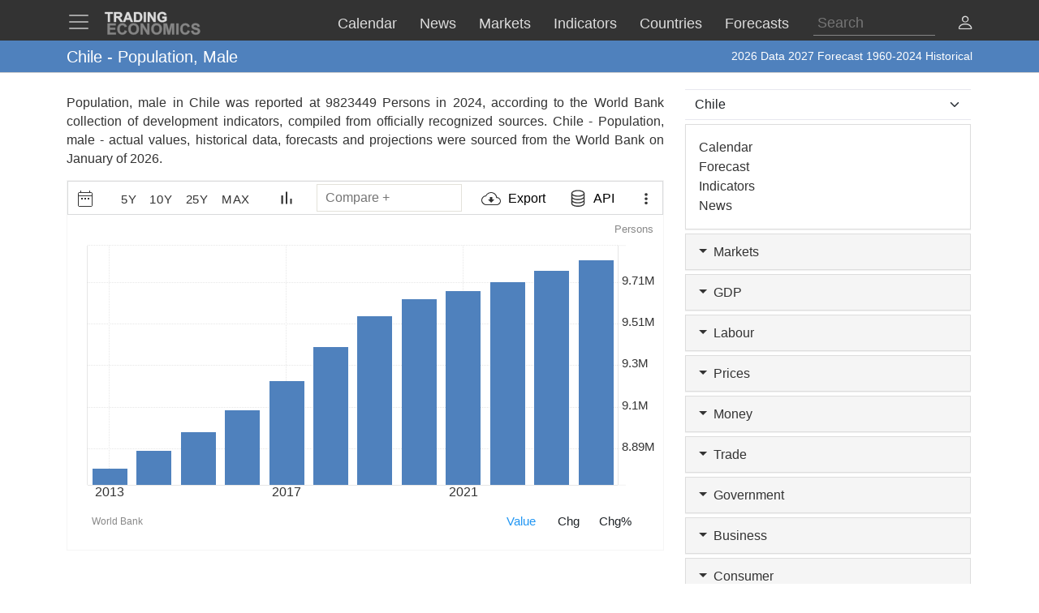

--- FILE ---
content_type: text/html; charset=utf-8
request_url: https://d3fy651gv2fhd3.cloudfront.net/chile/population-male-wb-data.html
body_size: 26383
content:


<!doctype html>
<html >
<head id="ctl00_Head1"><meta charset="utf-8" /><title>
	Chile - Population, Male - 2026 Data  2027 Forecast 1960-2024 Historical
</title><meta id="metaDesc" name="description" content="Population, male in Chile was reported at 9823449 Persons in 2024, according to the World Bank collection of development indicators, compiled from officially recognized sources. Chile - Population, male - actual values, historical data, forecasts and projections were sourced from the &lt;a href=&#39;https://data.worldbank.org/&#39; target=&#39;blank&#39;>World Bank&lt;/a> on January of 2026. " /><meta id="metaKeyword" name="keywords" content="Chile,Population,male,data,chart,historical,2024,2025,2026,2027" /><meta name="viewport" content="width=device-width,minimum-scale=1,initial-scale=1,maximum-scale=1" /><meta name="theme-color" content="#333333" /><link rel="preconnect" href="https://d3e5kp2e91w0k0.cloudfront.net" crossorigin="anonymous" /><link rel="preconnect" href="https://d2n2sd20z6hutz.cloudfront.net" crossorigin="anonymous" /><link rel="preconnect" href="https://cdnjs.cloudflare.com" crossorigin="anonymous" />
<link rel="stylesheet" href="https://cdnjs.cloudflare.com/ajax/libs/bootstrap/5.2.3/css/bootstrap.min.css" integrity="sha512-SbiR/eusphKoMVVXysTKG/7VseWii+Y3FdHrt0EpKgpToZeemhqHeZeLWLhJutz/2ut2Vw1uQEj2MbRF+TVBUA==" crossorigin="anonymous" referrerpolicy="no-referrer" />
<link rel="preload" href="https://cdnjs.cloudflare.com/ajax/libs/bootstrap-icons/1.10.2/font/bootstrap-icons.min.css" as="style" onload="this.onload=null;this.rel='stylesheet'">
<noscript><link rel="stylesheet" href="https://cdnjs.cloudflare.com/ajax/libs/bootstrap-icons/1.10.2/font/bootstrap-icons.min.css"></noscript>



<link href="https://d2n2sd20z6hutz.cloudfront.net/stylesheet.min.css" rel="stylesheet" />

<script type="text/javascript">var TEChartSettings = {}; var TESymbol = ''; var TECountry = ''; var TECategory = ''; var TEFrequency = ''; var TELanguage = ''; var TELastUpdate = '20251231000000'; var TEChartVersion = ''; var symbol = ''; var symbolType = ''; var hasCalendar = false; var isLoggedIn = false; var TERole = ""; var TEAlertsName = ''; var TEChartsDatasource = 'https://d3ii0wo49og5mi.cloudfront.net'; var IsMobile =  false; var TEChartsMeta = ''; var TEForecast = []; var TEAuthorization = ''; var TESecurify = ''; var TESecurifyUrl = ''; var TEType = ''; var TEChartUrl = '/chile/population-male-wb-data.html'; var TEComparable = 0; var isAlertsLoaded = false; var IsDarkMode = false; var isPakoLoaded = false; var TEChartsToken = '20240229:nazare'; var TEObfuscationkey = 'tradingeconomics-charts-core-api-key'; var isCopyright = false;var TEStreamId= '';</script>
<script type="text/javascript">var DEBUG = false; if (window.location.host.indexOf('localhost') > -1) DEBUG = true; else if (window.location.href.indexOf('debug') > -1) DEBUG = true; if (!DEBUG) { if (!window.console) window.console = {}; var methods = ["log", "debug", "info"]; for (var i = 0; i < methods.length; i++) { console[methods[i]] = function () { }; } }</script>
<script>window.googletag = window.googletag || { cmd: [] };</script>



<link rel="icon" href="https://d3e5kp2e91w0k0.cloudfront.net/favicon.svg" type="image/svg+xml" /><link rel="canonical" href="https://tradingeconomics.com/chile/population-male-wb-data.html" />
<script type="application/ld+json">{"@context":"https://schema.org/","@graph":[
    {"@context": "https://schema.org","@type": "Organization","url": "https://tradingeconomics.com","name": "TRADING ECONOMICS","logo": {"@type": "ImageObject","url": "https://tradingeconomics.com/images/logo.png?v=schema"}},
        {"@type": "Dataset","name": "Chile - Population, Male","alternateName": "","description": "Population, male in Chile was reported at 9823449 Persons in 2024, according to the World Bank collection of development indicators, compiled from officially recognized sources. Chile - Population, male - actual values, historical data, forecasts and projections were sourced from the <a href='https://data.worldbank.org/' target='blank'>World Bank</a> on January of 2026. ","url":"https://tradingeconomics.com/chile/population-male-wb-data.html","keywords": "Chile,Population,male,data,chart,historical,2024,2025,2026,2027","temporalCoverage": "1976-01-01/2026-12-31","spatialCoverage": "Chile",
            "creator": {"@type": "Organization","url": "https://tradingeconomics.com","name": "TRADING ECONOMICS","logo": {"@type": "ImageObject","url": "https://tradingeconomics.com/images/logo.png?v=schema"}},
            "distribution": [{"@type": "DataDownload","encodingFormat": "CSV","contentUrl": "https://tradingeconomics.com/chile/population-male-wb-data.html"},{"@type": "DataDownload","encodingFormat": "JSON","contentUrl": "https://tradingeconomics.com/chile/population-male-wb-data.html"},{"@type": "DataDownload","encodingFormat": "XML","contentUrl": "https://tradingeconomics.com/chile/population-male-wb-data.html"},{"@type": "DataDownload","encodingFormat": "Excel","contentUrl": "https://tradingeconomics.com/chile/population-male-wb-data.html"}],
            "includedInDataCatalog": {"@type": "DataCatalog","name": "TRADING ECONOMICS"},"version": "20260118","dateModified": "20260118T02: 21: 00.00Z", "isAccessibleForFree": true,"license" : "https://creativecommons.org/licenses/by/4.0/"
 }]}</script>
</head>
<body >
    <script>IsDarkMode=false;</script>
    <form method="post" action="/chile/population-male-wb-data.html" id="aspnetForm">
<input type="hidden" name="__VIEWSTATE" id="__VIEWSTATE" value="s7iAzZfNxXVPKpN6WtvhUg7gex+Q3T01IeRdQwnD0JV+Ss8PDOCoXC8om+S8FsjcU4EoBFF0ph2Q0QcbQA/Lsa7xx8U=" />

<script type="text/javascript" language="Javascript">TESymbol = 'CHL.SP.POP.TOTL.MA.IN:worldbank';TEType = 'wb';TELastUpdate = '20251007000000';</script>
<input type="hidden" name="__VIEWSTATEGENERATOR" id="__VIEWSTATEGENERATOR" value="E546EDB7" />
<input type="hidden" name="__EVENTVALIDATION" id="__EVENTVALIDATION" value="AgX0eYtNMn6oLjcjsQ1fiLb4udCcDRiyPC+Mz/IfebUTMS3NuuHFMVSV8mGs03Y3S+uxTKNArKJqtCr3kzdYeF+hiAosMFqzBvTuX1BY/E6G8ZPSawzJ2wMrTd38z/SCe62IiSpKq1DQNUhvJXrLgoTTx0SQFFFhBVsD+Q7jf/43iBM4BziiCytSshlkR43zBrKMC2D6AViNbTt5EICpZSS2Nei8kJEnmGEb2mbWGlJgjH2teLMoP5p/YxGSknb5kG7//LV70+HTe/rc+x9P4Qa9nnm0IUKEc1azB4k2ntF+0B3IsGpZlkxNb5e80UsVbY0vY1S9gz3DFMJeYOrWy7st4f0=" />
        
        <nav id="ctl00_NavigationUC1_ctl00_menu" class="navbar navbar-dark fixed-top" role="navigation">
    <div class="container">

        <div class="navbar-header navbar-header-search" id="searchMobileHeader">
            <div class="d-flex justify-content-between">
                <a class="navbar-brand" style="width: 100%" role="form">
                    <input type="text" placeholder="Search"
                        id="thisIstheTinySearchBoxIdTag"
                        autocomplete="off"
                        class="nav-search-input-class navbar-search-2" />
                </a>
                <ul id="thisIstheTinySearchResultsIdTag" class="dropdown-menu navbar-search-1">
                    <li>
                        <div class="container-fluid">
                            <div id="dpSearch-resultCnt-tiny" class="dpTaResult">
                            </div>
                        </div>
                    </li>
                </ul>
                <div class="navbar-mobile-close-search">
                    <a noref class="navbar-mobile-item" id="thisIsTheTinyRemoveId"><i class="bi bi-x-lg"></i></a>
                </div>
            </div>
        </div>
        
        <div class="navbar-header navbar-collapse float-end" id="mainHeader">
            <div class="d-flex">
                <button type="button" class="navbar-toggler" data-bs-toggle="offcanvas" data-bs-target="#tesidemenu" aria-label="TradingEconomcis Menu">
                    <span class="navbar-toggler-icon"></span>
                </button>
                <div class="logo-banner d-flex justify-content-between float-right">
                    <a class="navbar-brand" href="/">
                        
<svg width="129" height="35" version="1.1" viewBox="0 0 34.131 9.2604" xml:space="preserve" xmlns="http://www.w3.org/2000/svg" aria-label = "Trading Economics logo">
    <g fill="#858585" stroke="#858585" stroke-width=".1" ><path d="m1.3315 8.5517v-3.7879h2.8086v0.64079h-2.0438v0.83974h1.9017v0.6382h-1.9017v1.0309h2.1162v0.6382z"/><path d="m7.2846 7.1591 0.74156 0.23513q-0.17053 0.62012-0.56844 0.92242-0.39532 0.29972-1.0051 0.29972-0.75448 0-1.2402-0.51418-0.48576-0.51676-0.48576-1.4108 0-0.94568 0.48834-1.4676 0.48834-0.52452 1.2842-0.52452 0.69505 0 1.1291 0.41083 0.25838 0.24288 0.38757 0.69763l-0.75706 0.18087q-0.067179-0.29456-0.28164-0.46509-0.21187-0.17053-0.51676-0.17053-0.42116 0-0.68471 0.30231-0.26097 0.30231-0.26097 0.97927 0 0.7183 0.25838 1.0232 0.25838 0.30489 0.67179 0.30489 0.30489 0 0.52452-0.19379 0.21962-0.19379 0.31523-0.60978z"/><path d="m8.5275 6.681q0-0.57878 0.17312-0.97152 0.12919-0.28939 0.3514-0.51935 0.22479-0.22996 0.49093-0.34106 0.35398-0.14986 0.81649-0.14986 0.83716 0 1.3384 0.51935 0.50385 0.51935 0.50385 1.4444 0 0.91726-0.49868 1.4366-0.49868 0.51676-1.3333 0.51676-0.84491 0-1.3436-0.51418-0.49868-0.51676-0.49868-1.4211zm0.78807-0.025838q0 0.64337 0.29714 0.97669 0.29714 0.33073 0.75448 0.33073 0.45734 0 0.74931-0.32815 0.29456-0.33073 0.29456-0.9896 0-0.65112-0.2868-0.97152-0.28422-0.32039-0.75706-0.32039-0.47284 0-0.76223 0.32556-0.28939 0.32298-0.28939 0.97669z"/><path d="m12.806 8.5517v-3.7879h0.74414l1.5503 2.5296v-2.5296h0.71055v3.7879h-0.7674l-1.527-2.4701v2.4701z"/><path d="m16.465 6.681q0-0.57878 0.17312-0.97152 0.12919-0.28939 0.3514-0.51935 0.22479-0.22996 0.49093-0.34106 0.35398-0.14986 0.81649-0.14986 0.83716 0 1.3384 0.51935 0.50384 0.51935 0.50384 1.4444 0 0.91726-0.49868 1.4366-0.49868 0.51676-1.3333 0.51676-0.84491 0-1.3436-0.51418-0.49868-0.51676-0.49868-1.4211zm0.78807-0.025838q0 0.64337 0.29714 0.97669 0.29714 0.33073 0.75448 0.33073t0.74931-0.32815q0.29456-0.33073 0.29456-0.9896 0-0.65112-0.2868-0.97152-0.28422-0.32039-0.75706-0.32039t-0.76223 0.32556q-0.28939 0.32298-0.28939 0.97669z"/><path d="m20.726 8.5517v-3.7879h1.1446l0.6873 2.5838 0.67955-2.5838h1.1472v3.7879h-0.71055v-2.9817l-0.75189 2.9817h-0.73639l-0.74931-2.9817v2.9817z"/><path d="m25.121 8.5517v-3.7879h0.76481v3.7879z"/><path d="m29.038 7.1591 0.74156 0.23513q-0.17053 0.62012-0.56844 0.92242-0.39532 0.29972-1.0051 0.29972-0.75448 0-1.2402-0.51418-0.48576-0.51676-0.48576-1.4108 0-0.94568 0.48834-1.4676 0.48834-0.52452 1.2842-0.52452 0.69505 0 1.1291 0.41083 0.25838 0.24288 0.38757 0.69763l-0.75706 0.18087q-0.06718-0.29456-0.28164-0.46509-0.21187-0.17053-0.51676-0.17053-0.42116 0-0.68471 0.30231-0.26097 0.30231-0.26097 0.97927 0 0.7183 0.25838 1.0232 0.25838 0.30489 0.67179 0.30489 0.30489 0 0.52452-0.19379 0.21962-0.19379 0.31523-0.60978z"/><path d="m30.242 7.3193 0.74414-0.072347q0.06718 0.37465 0.2713 0.55035 0.2067 0.1757 0.55552 0.1757 0.36949 0 0.55552-0.15503 0.18862-0.15761 0.18862-0.3669 0-0.13436-0.0801-0.22738-0.077514-0.095602-0.27388-0.16536-0.13436-0.046509-0.61237-0.16536-0.61495-0.15245-0.863-0.37465-0.34882-0.31264-0.34882-0.76223 0-0.28939 0.16278-0.54002 0.16536-0.25321 0.47284-0.38499 0.31006-0.13178 0.74672-0.13178 0.71314 0 1.0723 0.31264 0.36174 0.31264 0.37982 0.83457l-0.76481 0.03359q-0.04909-0.29197-0.21187-0.41858-0.1602-0.12919-0.48317-0.12919-0.33331 0-0.52193 0.13694-0.12144 0.08785-0.12144 0.23513 0 0.13436 0.11369 0.22996 0.14469 0.12144 0.7028 0.25321t0.82424 0.27389q0.26872 0.13953 0.41858 0.38499 0.15244 0.24288 0.15244 0.60203 0 0.32556-0.18087 0.60978-0.18087 0.28422-0.5116 0.42375-0.33073 0.13694-0.82424 0.13694-0.7183 0-1.1033-0.33073-0.38499-0.33331-0.45992-0.96893z"/></g>
    <g fill="#ddd" stroke="#ddd" stroke-width=".1" ><path d="m1.4629 4.2437v-2.8324h-1.0116v-0.57671h2.7091v0.57671h-1.0092v2.8324z"/><path d="m3.607 4.2437v-3.4091h1.4487q0.54648 0 0.79297 0.093018 0.24882 0.090692 0.39765 0.32556 0.14883 0.23487 0.14883 0.53718 0 0.3837-0.22557 0.63484-0.22557 0.24882-0.67438 0.31393 0.22324 0.13022 0.36742 0.28603 0.1465 0.1558 0.393 0.55345l0.41625 0.66508h-0.82321l-0.49764-0.74182q-0.2651-0.39765-0.36277-0.49997-0.097668-0.10464-0.20696-0.14185-0.1093-0.039532-0.34649-0.039532h-0.13953v1.4232zm0.68833-1.9673h0.50927q0.49532 0 0.61857-0.041858t0.19301-0.14418q0.069763-0.10232 0.069763-0.2558 0-0.17208-0.093018-0.27673-0.090692-0.10697-0.25812-0.13488-0.083716-0.011627-0.50229-0.011627h-0.53718z"/><path d="m10.118 4.2437h-0.74879l-0.29766-0.77437h-1.3627l-0.28138 0.77437h-0.73019l1.3278-3.4091h0.72786zm-1.2674-1.3488-0.46974-1.265-0.46044 1.265z"/><path d="m10.481 0.8346h1.2581q0.42556 0 0.6488 0.065112 0.29998 0.088367 0.51392 0.31393 0.21394 0.22557 0.32556 0.55345 0.11162 0.32556 0.11162 0.8046 0 0.4209-0.10464 0.72554-0.1279 0.37207-0.36509 0.60229-0.17906 0.17441-0.48369 0.27208-0.22789 0.072089-0.60926 0.072089h-1.2953zm0.68833 0.57671v2.258h0.51392q0.28835 0 0.41625-0.032556 0.16743-0.041858 0.27673-0.14185 0.11162-0.099994 0.18138-0.32789 0.06976-0.23022 0.06976-0.62554t-0.06976-0.60694-0.19534-0.33021q-0.12557-0.1186-0.31858-0.16046-0.14418-0.032556-0.56508-0.032556z"/><path d="m13.902 4.2437v-3.4091h0.68833v3.4091z"/><path d="m15.253 4.2437v-3.4091h0.66973l1.3953 2.2766v-2.2766h0.6395v3.4091h-0.69066l-1.3743-2.2231v2.2231z"/><path d="m20.271 2.9903v-0.57438h1.4836v1.3581q-0.21627 0.20929-0.62787 0.36974-0.40928 0.15813-0.83018 0.15813-0.53485 0-0.9325-0.22324-0.39765-0.22557-0.59764-0.64182-0.19999-0.41858-0.19999-0.90925 0-0.53253 0.22324-0.94645 0.22324-0.41393 0.65345-0.63484 0.32789-0.16976 0.81623-0.16976 0.63484 0 0.99064 0.26743 0.35812 0.2651 0.46044 0.73484l-0.68368 0.1279q-0.072088-0.25115-0.27208-0.39532-0.19766-0.1465-0.49532-0.1465-0.45114 0-0.71856 0.28603-0.2651 0.28603-0.2651 0.84879 0 0.60694 0.26975 0.91157 0.26975 0.30231 0.70693 0.30231 0.21627 0 0.43253-0.083716 0.21859-0.086041 0.3744-0.20696v-0.43253z"/></g>
</svg>
                    </a>
                    <div class="d-flex align-items-center nav-options">
                        
                        <div class="d-flex align-items-center nav-entry-link-group">
                            <a class="nav-entry-link d-none d-md-block" href="/calendar"><span>Calendar</span></a>
                            <a class="nav-entry-link d-none d-md-block" href="/stream"><span>News</span></a>
                            <div class="dropdown">
                                <a href="#" class="dropdown d-flex nav-entry-link d-none  d-md-block" data-bs-toggle="dropdown"><span>Markets</span></a>
                                <ul class="dropdown-menu nav-dropdown-menu">
                                    <li class='dropdown-item nav-dropdown-item'><a href="/commodities">Commodities</a></li>
                                    <li class='dropdown-item nav-dropdown-item'><a href="/stocks">Indexes</a></li>
                                    <li class='dropdown-item nav-dropdown-item'><a href="/shares">Shares</a></li>
                                    <li class='dropdown-item nav-dropdown-item'><a href="/currencies">Currencies</a></li>
                                    <li class='dropdown-item nav-dropdown-item'><a href="/crypto">Crypto</a></li>
                                    <li class='dropdown-item nav-dropdown-item'><a href="/bonds">Bonds</a></li>
                                    <li class='dropdown-item nav-dropdown-item'><a href="/earnings">Earnings</a></li>
                                </ul>
                            </div>

                            <a class="nav-entry-link d-none d-lg-block" href="/indicators"><span>Indicators</span></a>
                            <a class="nav-entry-link d-none d-xl-block" href="/countries"><span >Countries</span></a>
                            <div class="dropdown">
                                <a href="#" class="dropdown d-flex nav-entry-link d-none  d-md-block" data-bs-toggle="dropdown"><span>Forecasts</span></a>
                                    <ul class="dropdown-menu nav-dropdown-menu">
                                        <li class='dropdown-item nav-dropdown-item'><a href="/forecast/commodity">Commodities</a></li>
                                        <li class='dropdown-item nav-dropdown-item'><a href="/forecast/stock-market">Indexes</a></li>
                                        <li class='dropdown-item nav-dropdown-item'><a href="/forecast/currency">Currencies</a></li>
                                        <li class='dropdown-item nav-dropdown-item'><a href="/forecast/crypto">Crypto</a></li>
                                        <li class='dropdown-item nav-dropdown-item'><a href="/forecast/government-bond-10y">Bonds</a></li>
                                        <li class='dropdown-item nav-dropdown-item'><a href="/forecasts">Countries</a></li>
                                        <li class='dropdown-item nav-dropdown-item'><a href="/indicators?g=forecast">Indicators</a></li>
                                    </ul>
                            </div>
                        </div>
                        
                        <div class="search-li d-none d-lg-block">
                            <a noref id="thisIsTheSearchPlaceholderId" class="nav-searchbox-class stickydropdown d-block" title="Search">
                                <div id="thisIsTheSearchBoxWrapperId" class="typeahead-searchbox-glyphicon-wrapper d-flex ">
                                    <input type="text" placeholder="Search" aria-label="Search" id="thisIstheSearchBoxIdTag" autocomplete="off"
                                        class="d-none d-md-block nav-search-input-class">
                                </div>
                            </a>

                            <ul id="thisIstheSearchResultsIdTag" class="dropdown-menu nav-dropdown-menu typeahead-wrapper">
                                <li>
                                    <div class="container">
                                        <div id="dpSearch-resultCnt" class="dpTaResult">
                                        </div>
                                    </div>
                                </li>
                            </ul>
                        </div>

                        <div>
                            <a class="d-block d-lg-none navbar-mobile-item" id="thisIsTheTinyGlyphiconId"><i class="bi bi-search me-2"></i></a>
                        </div>
                        
                        <div class="userOptionsMenu">
                            <a title="User Menu" data-bs-toggle="offcanvas" href="#offcanvasGuest" role="button" aria-controls="offcanvasGuest"><i class="bi bi-person"></i></a>
                        </div>
                        
                    </div>
                </div>
            </div>
        </div>

        
        <div class="offcanvas offcanvas-end" tabindex="-1" id="offcanvasGuest" aria-labelledby="offcanvasGuestLabel">
            <div class="offcanvas-header">
                <h5 class="offcanvas-title" id="offcanvasGuestLabel"><b>Members</b></h5>
                <button type="button" class="btn-close" data-bs-dismiss="offcanvas" aria-label="Close"></button>
            </div>
            <div class="offcanvas-body user-offcanvas-body">
                <div class="list-group list-group-user">
                    <a href="/analytics/pricing.aspx?source=menu " class="user-item list-group-item">
                        <b class="list-group-item-heading"><i class="bi bi-save2-fill me-2"></i>&nbsp;DATA PLANS</b><br>
                        <span class="list-group-item-text">Download historical data for 20 million indicators using your browser.</span>
                    </a>
                    <div class="user-item list-group-item">
                        
                        <div class="navbar-user-link">
                            <a href="/analytics/pricing.aspx?source=menu" class="navbar-te-link mx-1">Subscription Plans</a>
                            |
                            <a href="/analytics/features.aspx?source=menu" class="navbar-te-link mx-1">Features</a>
                        </div>
                      
                    </div>
                </div>
                <div class="list-group list-group-user">

                    <a href="/api/" class="user-item list-group-item">
                        <b class="list-group-item-heading"><i class="bi bi-phone mx-1 me-2"></i>API GATEWAY</b><br>
                        <span class="list-group-item-text mx-1">Direct access to our data from your apps using any programing language.</span>
                    </a>
                    <div class="user-item list-group-item">
                        <div>
                            <a href="/api/?source=menu" class="navbar-te-link mx-1">Features</a> |
                            <a href="https://docs.tradingeconomics.com/" target="_blank" class="navbar-te-link mx-1">Docs</a> |
                            <a href="https://developer.tradingeconomics.com/" class="navbar-te-link mx-1">Developer</a>
                        </div>
                    </div>
                </div>
                <div class="list-group list-group-user">
                    <a href="https://widgets.tradingeconomics.com?utm_source=side-menu" class="user-item list-group-item">
                        <b class="list-group-item-heading"><i class="bi bi-code-square me-2 mx-1 me-2"></i>Widgets</b><br>
                        <span class="list-group-item-text mx-1">Ready-to-use widgets to display real-time and historical market or economic data directly on your site.</span>
                    </a>
                    <div class="user-item list-group-item">
                        <div>
                            <a href="https://tradingeconomics.com/api/widgets.aspx?utm_source=side-menu" class="navbar-te-link mx-1">Learn More</a> |
                            <a href="https://widgets.tradingeconomics.com/getting-started?utm_source=side-menu" target="_blank" class="navbar-te-link mx-1">Docs</a>
                        </div>
                    </div>
                </div>
                
                <div class="list-group list-group-user">

                    
                        <a class="user-item list-group-item" href="https://sso.tradingeconomics.com/sso/login?returnurl=https://tradingeconomics.com/chile/population-male-wb-data.html"><i class="bi bi-person-fill"></i> Already a user? <b>Login</b></a>
                    
                </div>
                
<style>
    .form-switch {
        width: 3.5em !important;
        height: 2em !important
    }
    .bi-sun-fill {
        font-size: 12px;
        color: #ddd !important;
    }
    .bi-moon-fill {
        font-size: 10px;
        color: #333 !important;
    }
    .darkmode-toggle-container {
        width: auto;
        padding: 0px;
        margin-left: 0px;
        margin-top: 0px;
        border: none;
    }
    .form-check-div-sun {
        width: 20px;
        margin-bottom: 3px;
        margin-left: -54px;
        position: relative
    }
    .form-check-div-moon {
        width: 20px;
        margin-bottom: 3px;
        margin-left: 3px;
        position: relative
    }
    .dk-switch-right-menu{
        padding-left:10px;
    }
</style>
<div class="list-group list-group-user dk-switch-right-menu">
    <div class="d-flex align-items-center darkmode-toggle-container">
    <div class="form-check form-switch darkmode-form-switch user-item">
        <input class="form-check-input p-1" type="checkbox" role="button" id="flexSwitchCheckChecked">
    </div>
    <div class="form-check-div-sun">
        <label class="form-check-label form-check-label-sun p-1 d-inline" for="flexSwitchCheckChecked"><i class="bi bi-sun-fill"></i></label>
    </div>
    <div class="form-check-div-moon">
        <label class="form-check-label form-check-label-moon p-1 d-inline" for="flexSwitchCheckChecked"><i class="bi bi-moon-fill"></i></label>
    </div>
</div>
</div>


<script>
    function SetTheme(isDark) {
        console.log('Changing theme', isDark);
        if (IsDarkMode != isDark) {
            IsDarkMode = isDark;
            document.body.classList.toggle("dark-theme");
            // Set cookie
            const d = new Date();
            d.setTime(d.getTime() + (365 * 24 * 60 * 60 * 1000));
            let expires = "expires=" + d.toUTCString();
            document.cookie = "IsDarkMode" + "=" + IsDarkMode + ";" + expires + ";path=/";
            IsDarkMode ? ga('event', 'te_darkmode_on') : ga('event', 'te_darkmode_off');
            window.location.reload();
        }
    }
    document.addEventListener('DOMContentLoaded', function () {
        let checkbox = document.getElementById("flexSwitchCheckChecked");
        let sundiv = document.getElementsByClassName("form-check-label-sun")[0];
        let moondiv = document.getElementsByClassName("form-check-label-moon")[0];

        if (IsDarkMode) {
            sundiv.classList.add("d-none");
            moondiv.classList.remove("d-none");
        } else {
            moondiv.classList.add("d-none");
            sundiv.classList.remove("d-none");
        }
        checkbox.checked = IsDarkMode;
    });



    document.getElementById("flexSwitchCheckChecked").addEventListener("change", function () {
        SetTheme(!IsDarkMode)
    });

</script>
            </div>
        </div>

        
        <div class="offcanvas offcanvas-start" tabindex="-1" id="tesidemenu" aria-labelledby="tesidemenuoptions">
            <div class="offcanvas-header">
                <h5 class="offcanvas-title" id="offcanvasWithBothOptionsLabel"></h5>
                <button type="button" class="btn-close" data-bs-dismiss="offcanvas" aria-label="Close"></button>
            </div>
            <div class="offcanvas-body">

                <div class="row navbar-nav-scroll" style="--bs-scroll-height: 95vh;">
                    <div class="accordion" id="accordionNavbar">
                        <div class="accordion-item">
                            <div class="accordion-header menu-main-option"><a class="nav-link accordion-button navmenu-mobile-item" href="/calendar" target="_self"><i class="bi bi-calendar3 me-2"></i>Calendar</a></div>
                        </div>
                        <div class="accordion-item">
                            <div class="accordion-header menu-main-option"><a class="nav-link  accordion-button navmenu-mobile-item" href="/stream" target="_self"><i class="bi bi-layout-text-sidebar me-2"></i>News</a></div>
                        </div>
                        <div class="accordion-item">
                            <div class="accordion-header menu-main-option d-flex align-items-center">
                                <button class="accordion-button navmenu-mobile-item collapsed" type="button" data-bs-toggle="collapse" data-bs-target="#collapseMarkets" aria-expanded="false" aria-controls="collapseTwo">
                                    <i class="bi bi-arrow-down-up me-2"></i>Markets
                                <i class="bi bi-caret-up-fill ms-auto caret-toggle"></i>
                                </button>

                            </div>
                            <div id="collapseMarkets" class="accordion-collapse collapse " data-bs-parent="#accordionNavbar">
                                <div class="accordion-body mobile-accordion-body">
                                    <ul class="nav navbar-nav navbarMobile">
                                        <li><a class="navmobile-link nav-link" href="/commodities" target="_self">Commodities</a></li>
                                        <li><a class="navmobile-link nav-link" href="/stocks" target="_self">Indexes</a></li>
                                        <li><a class="navmobile-link nav-link" href="/shares" target="_self">Shares</a></li>
                                        <li><a class="navmobile-link nav-link" href="/currencies" target="_self">Currencies</a></li>
                                        <li><a class="navmobile-link nav-link" href="/crypto" target="_self">Crypto</a></li>
                                        <li><a class="navmobile-link nav-link" href="/bonds" target="_self">Bonds</a></li>
                                        <li><a class="navmobile-link nav-link" href="/earnings" target="_self">Earnings</a></li>
                                        <li><a class="navmobile-link nav-link" href="/holidays" target="_self">Holidays</a></li>
                                    </ul>
                                </div>
                            </div>
                        </div>

                        <div class="accordion-item">
                            <div class="accordion-header menu-main-option d-flex align-items-center">
                                <button class="accordion-button navmenu-mobile-item collapsed" type="button" data-bs-toggle="collapse" data-bs-target="#collapseCountries" aria-expanded="false" aria-controls="collapseTwo">
                                    <i class="bi bi-globe me-2"></i>Countries<i class="bi bi-caret-down-fill ms-auto caret-toggle"></i>
                                </button>
                            </div>
                            <div id="collapseCountries" class="accordion-collapse collapse  " data-bs-parent="#accordionNavbar">
                                <div class="accordion-body mobile-accordion-body">
                                    <ul class="nav navbar-nav navbarMobile">
                                        <li><a class="navmobile-link nav-link" href="/united-states/indicators" target="_self">United States</a></li>
                                        <li><a class="navmobile-link nav-link" href="/united-kingdom/indicators" target="_self">United Kingdom</a></li>
                                        <li><a class="navmobile-link nav-link" href="/euro-area/indicators" target="_self">Euro Area</a></li>
                                        <li><a class="navmobile-link nav-link" href="/australia/indicators" target="_self">Australia</a></li>
                                        <li><a class="navmobile-link nav-link" href="/canada/indicators" target="_self">Canada</a></li>
                                        <li><a class="navmobile-link nav-link" href="/japan/indicators" target="_self">Japan</a></li>
                                        <li><a class="navmobile-link nav-link" href="/china/indicators" target="_self">China</a></li>
                                        <li><a class="navmobile-link nav-link" href="/brazil/indicators" target="_self">Brazil</a></li>
                                        <li><a class="navmobile-link nav-link" href="/russia/indicators" target="_self">Russia</a></li>
                                        <li><a class="navmobile-link nav-link" href="/india/indicators" target="_self">India</a></li>
                                        <li><a class='navmobile-link nav-link' href="/countries" target="_self"><i class="bi bi-plus-square me-2"></i>More Countries</a></li>
                                    </ul>
                                </div>
                            </div>
                        </div>


                        <div class="accordion-item">
                            <div class="accordion-header menu-main-option d-flex align-items-center">
                                <button class="accordion-button navmenu-mobile-item collapsed" type="button" data-bs-toggle="collapse" data-bs-target="#collapseIndicators" aria-expanded="false" aria-controls="collapseTwo">
                                    <i class="bi bi-bar-chart-fill me-2"></i>Indicators
                                    <i class="bi bi-caret-down-fill ms-auto caret-toggle"></i>
                                </button>

                            </div>
                            <div id="collapseIndicators" class="accordion-collapse collapse  show" data-bs-parent="#accordionNavbar">
                                <div class="accordion-body mobile-accordion-body">
                                    <ul class="nav navbar-nav navbarMobile">
                                        <li><a class="navmobile-link nav-link" href="/country-list/interest-rate" target="_self">Interest Rate</a></li>
                                        <li><a class="navmobile-link nav-link" href="/country-list/inflation-rate" target="_self">Inflation Rate</a></li>
                                        <li><a class="navmobile-link nav-link" href="/country-list/unemployment-rate" target="_self">Unemployment Rate</a></li>
                                        <li><a class="navmobile-link nav-link" href="/country-list/gdp-growth-rate" target="_self">GDP Growth</a></li>
                                        <li><a class="navmobile-link nav-link" href="/country-list/gdp-per-capita" target="_self">GDP per Capita</a></li>
                                        <li><a class="navmobile-link nav-link" href="/country-list/current-account-to-gdp" target="_self">Current Account</a></li>
                                        <li><a class="navmobile-link nav-link" href="/country-list/gold-reserves" target="_self">Gold Reserves</a></li>
                                        <li><a class="navmobile-link nav-link" href="/country-list/government-debt-to-gdp" target="_self">Government Debt</a></li>
                                        <li><a class="navmobile-link nav-link" href="/country-list/crude-oil-production" target="_self">Crude Oil Production</a></li>
                                        <li><a class="navmobile-link nav-link" href="/country-list/gasoline-prices" target="_self">Gasoline Prices</a></li>
                                        <li><a class="navmobile-link nav-link" href="/country-list/rating" target="_self">Credit Rating</a></li>
                                        <li><a class='navmobile-link nav-link' href="/indicators" target="_self"><i class="bi bi-plus-square me-2"></i>More Indicators</a></li>
                                    </ul>
                                </div>
                            </div>
                        </div>


                        <div class="accordion-item">
                            <div class="accordion-header menu-main-option d-flex align-items-center">
                                <button class="accordion-button navmenu-mobile-item collapsed" type="button" data-bs-toggle="collapse" data-bs-target="#collapseForecasts" aria-expanded="false" aria-controls="collapseTwo">
                                    <i class="bi bi-graph-down-arrow me-2"></i>Forecasts
                                <i class="bi bi-caret-down-fill ms-auto caret-toggle"></i>
                                </button>

                            </div>
                            <div id="collapseForecasts" class="accordion-collapse collapse  " data-bs-parent="#accordionNavbar">
                                <div class="accordion-body mobile-accordion-body">
                                    <ul class="nav navbar-nav navbarMobile">
                                        <li class="d-block d-sm-none"><a class="navmobile-link nav-link" href="/indicators?g=forecast" target="_self">Markets & Indicators</a></li>
                                        <li class="d-block d-sm-none"><a class="navmobile-link nav-link" href="/forecasts" target="_self">Countries</a></li>
                                        <li class="d-none d-sm-block"><a class='navmobile-link nav-link' href="/forecasts">Countries</a></li>
                                        <li class="d-none d-sm-block"><a class='navmobile-link nav-link' href="/indicators?g=forecast">Indicators</a></li>
                                        <li class="d-none d-sm-block"><a class='navmobile-link nav-link' href="/forecast/commodity">Commodities</a></li>
                                        <li class="d-none d-sm-block"><a class='navmobile-link nav-link' href="/forecast/stock-market">Indexes</a></li>
                                        <li class="d-none d-sm-block"><a class='navmobile-link nav-link' href="/forecast/currency">Currencies</a></li>
                                        <li class="d-none d-sm-block"><a class='navmobile-link nav-link' href="/forecast/crypto">Crypto</a></li>
                                        <li class="d-none d-sm-block"><a class='navmobile-link nav-link' href="/forecast/government-bond-10y">Bonds</a></li>
                                    </ul>
                                </div>
                            </div>
                        </div>

                        
                        <div class="accordion-item">
                            <div class="accordion-header menu-main-option d-flex align-items-center">
                                <button class="accordion-button navmenu-mobile-item collapsed" type="button" data-bs-toggle="collapse" data-bs-target="#collapseSolutions" aria-expanded="false" aria-controls="collapseTwo">
                                    <i class="bi bi-code-square me-2"></i>Solutions
                                <i class="bi bi-caret-down-fill ms-auto caret-toggle"></i>
                                </button>

                            </div>
                            <div id="collapseSolutions" class="accordion-collapse collapse" data-bs-parent="#accordionNavbar">
                                <div class="accordion-body mobile-accordion-body">
                                    <ul class="nav navbar-nav navbarMobile">
                                        <li><a class="navmobile-link nav-link" href="/analytics/features.aspx" title="Data Subscriptions">Data Subscriptions</a></li>
                                        <li><a class="navmobile-link nav-link" href="/api/" title="API Access">API Access</a></li>
                                        <li><a class="navmobile-link nav-link" href="/api/widgets.aspx?utm_source=mobile-sidemenu" title="Widgets">Widgets</a></li>
                                        <li><a class="navmobile-link nav-link" href="/analytics/pricing.aspx?source=nav" title="Pricing">Pricing</a></li>
                                    </ul>
                                </div>
                            </div>
                        </div>
                        
                        <div class="accordion-item">
                            <div class="accordion-header menu-main-option d-flex align-items-center">
                                <button class="accordion-button navmenu-mobile-item collapsed" type="button" data-bs-toggle="collapse" data-bs-target="#collapseApps" aria-expanded="false" aria-controls="collapseTwo">
                                    <i class="bi bi-phone me-2"></i>Apps
                                <i class="bi bi-caret-down-fill ms-auto caret-toggle"></i>
                                </button>

                            </div>

                            <div id="collapseApps" class="accordion-collapse collapse" data-bs-parent="#accordionNavbar">
                                <div class="accordion-body mobile-accordion-body">
                                    <ul class="nav navbar-nav navbarMobile">
                                        <li><a class="navmobile-link nav-link" href="https://itunes.apple.com/us/app/trading-economics/id1142178921?mt=8" target="_self">App Store</a></li>
                                        <li><a class="navmobile-link nav-link" href="https://play.google.com/store/apps/details?id=com.tradingeconomics.calendar" target="_self">Google Play</a></li>
                                        <li><a class="navmobile-link nav-link" href="https://www.twitter.com/teconomics" target="_self">Twitter</a></li>
                                    </ul>
                                </div>
                            </div>
                        </div>

                        <div class="accordion-item">
                            <div class="accordion-header menu-main-option d-flex align-items-center">
                                <button class="accordion-button navmenu-mobile-item collapsed" type="button" data-bs-toggle="collapse" data-bs-target="#collapseMore" aria-expanded="false" aria-controls="collapseTwo">
                                    <i class="bi bi-question-circle me-2"></i>About
                                <i class="bi bi-caret-down-fill ms-auto caret-toggle"></i>
                                </button>

                            </div>

                            <div id="collapseMore" class="accordion-collapse collapse" data-bs-parent="#accordionNavbar">
                                <div class="accordion-body mobile-accordion-body">
                                    <ul class="nav navbar-nav navbarMobile">
                                        <li><a class="navmobile-link nav-link" href="/api/customers.aspx" target="_self">Customers</a></li>
                                        <li><a class="navmobile-link nav-link" href="/investors.aspx" target="_self">Investors</a></li>
                                        <li><a class="navmobile-link nav-link" href="/careers.aspx" target="_self">Careers</a></li>
                                        <li><a class="navmobile-link nav-link" href="/about-te.aspx" target="_self">About us</a></li>
                                        <li><a class="navmobile-link nav-link" href="/contact.aspx" target="_self">Contact</a></li>
                                    </ul>
                                </div>
                            </div>
                        </div>

                       
                        <div class="accordion-item d-block d-md-none" style="border: none">
                            <div class="accordion-header menu-main-option accordion-last-item" style="padding: 30px 0px !important;"></div>
                        </div>
                    </div>

                </div>
            </div>
        </div>
    </div>
</nav>

<script>
    document.addEventListener('DOMContentLoaded', function () {
        let accordionHeaders = document.querySelectorAll('.menu-main-option');

        accordionHeaders.forEach(function (header) {
            header.addEventListener('click', function () {
                let caretIcon = header.querySelector('.caret-toggle');

                let allCaretIcons = document.querySelectorAll('.menu-main-option .caret-toggle');

                allCaretIcons.forEach(function (icon) {
                    if (icon !== caretIcon) {
                        icon.classList.remove('bi-caret-up-fill');
                        icon.classList.add('bi-caret-down-fill');
                    }
                });
                caretIcon.classList.toggle('bi-caret-down-fill');
                caretIcon.classList.toggle('bi-caret-up-fill');
            });
        });
    });
</script>

        
        
        <div class="container">
            <div class="row te-content">
                <div class='col-xl-8 col-lg-9' role="main">
                    
                    
    

<style>.page-title{color:#fff;white-space:nowrap}body.dark-theme .page-title{color:#fff;font-weight:300}.pagemenu{position:fixed;top:50px;right:0;left:0;z-index:100;height:40px;width:100%;background-color:#4f81bd;border-bottom:1px solid #cfcfcf}.pagemenu .container{display:flex;flex-direction:column;justify-content:center;height:100%}.pagemenu h1{padding-top:10px}@media only screen and (max-width:415px){.pagemenu h1{font-size:1em;padding-top:10px}}</style>

<style>body {padding-top: 100px;}.pagemenu {top: 50px;}.pagetabs {top: 50px;}</style>

<style>.title-notes {padding-left: 10px;font-size: .7em;padding-top: 3px;font-weight:lighter;}</style>
<div id="ctl00_ContentPlaceHolder1_ctl00_PageMenuUC_pageMenu">
	
    <div class="pagemenu">
        <div class="container">
            <div class="row">
                <div class='col-xl-12' style="display: flex; flex-direction: row">
                    <h1 style='width: 100%'><span class="page-title">Chile - Population, Male</span><span class='title-notes hidden-sm hidden-md hidden-xs'>2026 Data  2027 Forecast 1960-2024 Historical</span></h1>
                </div>
            </div>
        </div>
    </div>

</div>


<div id="ctl00_ContentPlaceHolder1_ctl00_PanelPresent">
	
    <div>
        <h2>
            <span id="ctl00_ContentPlaceHolder1_ctl00_LabelShortDescription">Population, male in Chile was reported at 9823449 Persons in 2024, according to the World Bank collection of development indicators, compiled from officially recognized sources. Chile - Population, male - actual values, historical data, forecasts and projections were sourced from the <a href='https://data.worldbank.org/' target='blank'>World Bank</a> on January of 2026. </span>
        </h2>
    </div>

</div>
<div id="ctl00_ContentPlaceHolder1_ctl00_PanelIndicator">
	
    
<style>.chart-link {cursor: pointer; }.te-chart {border: solid 1px #f5f5f5;} .te-chart-nav { padding: 10px 0px; background-color: #f5f5f5;border: solid 1px #ddd;}</style>
<div id="ctl00_ContentPlaceHolder1_ctl00_ChartUC1_ctl00_adManager" class="ad-container">
		
    <script type="text/javascript">console.log("[GPT] div placed above chart");</script>
    <div class='ad-slot' id='charts-banner'></div>

	</div>


<div id="UpdatePanelChart">
		
    
    <div id="chart"><div id="trading_chart" style="position: relative; height: 450px"></div></div>
    

	</div>



    <br /><br />
    <div id="ctl00_ContentPlaceHolder1_ctl00_PanelDescription" style="text-align: justify;">
		
        <div class="card">
            <div class="card-header">
                <span id="ctl00_ContentPlaceHolder1_ctl00_LabelSeriesTitle">Chile - Population, Male</span></div>
            <div class="card-body">
                <span id="ctl00_ContentPlaceHolder1_ctl00_LabelSeriesDescription">Male population is based on the de facto definition of population, which counts all male residents regardless of legal status or citizenship.</span>
            </div>
        </div>
        <br />
    
	</div>

</div>

        <div class="card">
            <div class="card-header" style="border-bottom:none!important">Chile |  World Bank Development Indicators</div>
         </div>
        <ul class="list-group">
   
        <li class="list-group-item" id="agriculture-&-rural-development">
                <span >
                    <a href="/chile/indicators-wb-data.html?g=agriculture+%26+rural+development">[+] Agriculture & Rural Development
                    </a>
                </span>
                <br />
                <input type="hidden" name="ctl00$ContentPlaceHolder1$ctl00$ctl00$Repeater1$ctl01$hCategoryGroup" id="ctl00_ContentPlaceHolder1_ctl00_ctl00_Repeater1_ctl01_hCategoryGroup" value="agriculture &amp; rural development" />
        </li>
    
        <li class="list-group-item" id="development">
                <span >
                    <a href="/chile/indicators-wb-data.html?g=development">[+] Development
                    </a>
                </span>
                <br />
                <input type="hidden" name="ctl00$ContentPlaceHolder1$ctl00$ctl00$Repeater1$ctl02$hCategoryGroup" id="ctl00_ContentPlaceHolder1_ctl00_ctl00_Repeater1_ctl02_hCategoryGroup" value="development" />
        </li>
    
        <li class="list-group-item" id="economy-&-growth">
                <span >
                    <a href="/chile/indicators-wb-data.html?g=economy+%26+growth">[+] Economy & Growth
                    </a>
                </span>
                <br />
                <input type="hidden" name="ctl00$ContentPlaceHolder1$ctl00$ctl00$Repeater1$ctl03$hCategoryGroup" id="ctl00_ContentPlaceHolder1_ctl00_ctl00_Repeater1_ctl03_hCategoryGroup" value="economy &amp; growth" />
        </li>
    
        <li class="list-group-item" id="education">
                <span >
                    <a href="/chile/indicators-wb-data.html?g=education">[+] Education
                    </a>
                </span>
                <br />
                <input type="hidden" name="ctl00$ContentPlaceHolder1$ctl00$ctl00$Repeater1$ctl04$hCategoryGroup" id="ctl00_ContentPlaceHolder1_ctl00_ctl00_Repeater1_ctl04_hCategoryGroup" value="education" />
        </li>
    
        <li class="list-group-item" id="external-debt">
                <span >
                    <a href="/chile/indicators-wb-data.html?g=external+debt">[+] External Debt
                    </a>
                </span>
                <br />
                <input type="hidden" name="ctl00$ContentPlaceHolder1$ctl00$ctl00$Repeater1$ctl05$hCategoryGroup" id="ctl00_ContentPlaceHolder1_ctl00_ctl00_Repeater1_ctl05_hCategoryGroup" value="external debt" />
        </li>
    
        <li class="list-group-item" id="financial-sector">
                <span >
                    <a href="/chile/indicators-wb-data.html?g=financial+sector">[+] Financial Sector
                    </a>
                </span>
                <br />
                <input type="hidden" name="ctl00$ContentPlaceHolder1$ctl00$ctl00$Repeater1$ctl06$hCategoryGroup" id="ctl00_ContentPlaceHolder1_ctl00_ctl00_Repeater1_ctl06_hCategoryGroup" value="financial sector" />
        </li>
    
        <li class="list-group-item" id="health">
                <span >
                    <a href="/chile/indicators-wb-data.html?g=health">[+] Health
                    </a>
                </span>
                <br />
                <input type="hidden" name="ctl00$ContentPlaceHolder1$ctl00$ctl00$Repeater1$ctl07$hCategoryGroup" id="ctl00_ContentPlaceHolder1_ctl00_ctl00_Repeater1_ctl07_hCategoryGroup" value="health" />
        </li>
    
        <li class="list-group-item" id="poverty">
                <span >
                    <a href="/chile/indicators-wb-data.html?g=poverty">[+] Poverty
                    </a>
                </span>
                <br />
                <input type="hidden" name="ctl00$ContentPlaceHolder1$ctl00$ctl00$Repeater1$ctl08$hCategoryGroup" id="ctl00_ContentPlaceHolder1_ctl00_ctl00_Repeater1_ctl08_hCategoryGroup" value="poverty" />
        </li>
    
        <li class="list-group-item" id="private-sector">
                <span >
                    <a href="/chile/indicators-wb-data.html?g=private+sector">[+] Private Sector
                    </a>
                </span>
                <br />
                <input type="hidden" name="ctl00$ContentPlaceHolder1$ctl00$ctl00$Repeater1$ctl09$hCategoryGroup" id="ctl00_ContentPlaceHolder1_ctl00_ctl00_Repeater1_ctl09_hCategoryGroup" value="private sector" />
        </li>
    
        <li class="list-group-item" id="public-sector">
                <span >
                    <a href="/chile/indicators-wb-data.html?g=public+sector">[+] Public Sector
                    </a>
                </span>
                <br />
                <input type="hidden" name="ctl00$ContentPlaceHolder1$ctl00$ctl00$Repeater1$ctl10$hCategoryGroup" id="ctl00_ContentPlaceHolder1_ctl00_ctl00_Repeater1_ctl10_hCategoryGroup" value="public sector" />
        </li>
    
        <li class="list-group-item" id="urban-development">
                <span >
                    <a href="/chile/indicators-wb-data.html?g=urban+development">[+] Urban Development
                    </a>
                </span>
                <br />
                <input type="hidden" name="ctl00$ContentPlaceHolder1$ctl00$ctl00$Repeater1$ctl11$hCategoryGroup" id="ctl00_ContentPlaceHolder1_ctl00_ctl00_Repeater1_ctl11_hCategoryGroup" value="urban development" />
        </li>
    
        </ul>
    

<input type="hidden" name="ctl00$ContentPlaceHolder1$ctl00$ctl00$HCountry" id="ctl00_ContentPlaceHolder1_ctl00_ctl00_HCountry" value="Chile" />


<br />
<br />




<br />
<br />


                </div>
                <div id="ctl00_rightSideMenu" class="col-xl-4 col-lg-3">
                    
                    
<style>#sidebar {padding-left: 2px; padding-right: 2px;}  #sidebar .accordion-header{border-radius: 0;}</style>

<div id="sidebar">
    <div id="PanelAllMenus">
	
        <div id="ctl00_SidebarUC1__cd4644b5e55818_EconomicIndicatorsMenu_countrySelectionPanel" style="padding-bottom: 5px;">
    
<select aria-label="Select Countries" id="SelectCountries" class="form-select" onchange="window.location=this.options[this.selectedIndex].value">
    <option value="" selected="selected">
         Chile
    </option>
    <option value="/united-states/indicators">United States</option>
    <option value="/united-kingdom/indicators">United Kingdom</option>
    <option value="/euro-area/indicators">Euro area</option>
    <option value="/china/indicators">China</option>
    <option value="/afghanistan/indicators">Afghanistan</option>
    <option value="/albania/indicators">Albania</option>
    <option value="/algeria/indicators">Algeria</option>
    <option value="/andorra/indicators">Andorra</option>
    <option value="/angola/indicators">Angola</option>
    <option value="/antigua-and-barbuda/indicators">Antigua and Barbuda</option>
    <option value="/argentina/indicators">Argentina</option>
    <option value="/armenia/indicators">Armenia</option>
    <option value="/aruba/indicators">Aruba</option>
    <option value="/australia/indicators">Australia</option>
    <option value="/austria/indicators">Austria</option>
    <option value="/azerbaijan/indicators">Azerbaijan</option>
    <option value="/bahamas/indicators">Bahamas</option>
    <option value="/bahrain/indicators">Bahrain</option>
    <option value="/bangladesh/indicators">Bangladesh</option>
    <option value="/barbados/indicators">Barbados</option>
    <option value="/belarus/indicators">Belarus</option>
    <option value="/belgium/indicators">Belgium</option>
    <option value="/belize/indicators">Belize</option>
    <option value="/benin/indicators">Benin</option>
    <option value="/bermuda/indicators">Bermuda</option>
    <option value="/bhutan/indicators">Bhutan</option>
    <option value="/bolivia/indicators">Bolivia</option>
    <option value="/bosnia-and-herzegovina/indicators">Bosnia</option>
    <option value="/botswana/indicators">Botswana</option>
    <option value="/brazil/indicators">Brazil</option>
    <option value="/brunei/indicators">Brunei</option>
    <option value="/bulgaria/indicators">Bulgaria</option>
    <option value="/burkina-faso/indicators">Burkina Faso</option>
    <option value="/burundi/indicators">Burundi</option>
    <option value="/cambodia/indicators">Cambodia</option>
    <option value="/cameroon/indicators">Cameroon</option>
    <option value="/canada/indicators">Canada</option>
    <option value="/cape-verde/indicators">Cape Verde</option>
    <option value="/cayman-islands/indicators">Cayman Islands</option>
    <option value="/central-african-republic/indicators">Central African Republic</option>
    <option value="/chad/indicators">Chad</option>
    <option value="/channel-islands/indicators">Channel Islands</option>
    <option value="/chile/indicators">Chile</option>
    <option value="/china/indicators">China</option>
    <option value="/colombia/indicators">Colombia</option>
    <option value="/comoros/indicators">Comoros</option>
    <option value="/congo/indicators">Congo</option>
    <option value="/costa-rica/indicators">Costa Rica</option>
    <option value="/cote-d-ivoire/indicators">Cote d Ivoire</option>
    <option value="/croatia/indicators">Croatia</option>
    <option value="/cuba/indicators">Cuba</option>
    <option value="/cyprus/indicators">Cyprus</option>
    <option value="/czech-republic/indicators">Czech Republic</option>
    <option value="/denmark/indicators">Denmark</option>
    <option value="/djibouti/indicators">Djibouti</option>
    <option value="/dominica/indicators">Dominica</option>
    <option value="/dominican-republic/indicators">Dominican Republic</option>
    <option value="/east-asia-and-pacific/indicators">East Asia and Pacific</option>
    <option value="/east-timor/indicators">East Timor</option>
    <option value="/ecuador/indicators">Ecuador</option>
    <option value="/egypt/indicators">Egypt</option>
    <option value="/el-salvador/indicators">El Salvador</option>
    <option value="/equatorial-guinea/indicators">Equatorial Guinea</option>
    <option value="/eritrea/indicators">Eritrea</option>
    <option value="/estonia/indicators">Estonia</option>
    <option value="/ethiopia/indicators">Ethiopia</option>
    <option value="/euro-area/indicators">Euro area</option>
    <option value="/european-union/indicators">European Union</option>
    <option value="/europe-and-central-asia/indicators">Europe and Central Asia</option>
    <option value="/faeroe-islands/indicators">Faeroe Islands</option>
    <option value="/fiji/indicators">Fiji</option>
    <option value="/finland/indicators">Finland</option>
    <option value="/france/indicators">France</option>
    <option value="/french-polynesia/indicators">French Polynesia</option>
    <option value="/gabon/indicators">Gabon</option>
    <option value="/gambia/indicators">Gambia</option>
    <option value="/georgia/indicators">Georgia</option>
    <option value="/germany/indicators">Germany</option>
    <option value="/ghana/indicators">Ghana</option>
    <option value="/greece/indicators">Greece</option>
    <option value="/greenland/indicators">Greenland</option>
    <option value="/grenada/indicators">Grenada</option>
    <option value="/guam/indicators">Guam</option>
    <option value="/guatemala/indicators">Guatemala</option>
    <option value="/guinea/indicators">Guinea</option>
    <option value="/guinea-bissau/indicators">Guinea Bissau</option>
    <option value="/guyana/indicators">Guyana</option>
    <option value="/haiti/indicators">Haiti</option>
    <option value="/honduras/indicators">Honduras</option>
    <option value="/hong-kong/indicators">Hong Kong</option>
    <option value="/hungary/indicators">Hungary</option>
    <option value="/iceland/indicators">Iceland</option>
    <option value="/india/indicators">India</option>
    <option value="/indonesia/indicators">Indonesia</option>
    <option value="/iran/indicators">Iran</option>
    <option value="/iraq/indicators">Iraq</option>
    <option value="/ireland/indicators">Ireland</option>
    <option value="/isle-of-man/indicators">Isle of Man</option>
    <option value="/israel/indicators">Israel</option>
    <option value="/italy/indicators">Italy</option>
    <option value="/ivory-coast/indicators">Ivory Coast</option>
    <option value="/jamaica/indicators">Jamaica</option>
    <option value="/japan/indicators">Japan</option>
    <option value="/jordan/indicators">Jordan</option>
    <option value="/kazakhstan/indicators">Kazakhstan</option>
    <option value="/kenya/indicators">Kenya</option>
    <option value="/kiribati/indicators">Kiribati</option>
    <option value="/kosovo/indicators">Kosovo</option>
    <option value="/kuwait/indicators">Kuwait</option>
    <option value="/kyrgyzstan/indicators">Kyrgyzstan</option>
    <option value="/laos/indicators">Laos</option>
    <option value="/latvia/indicators">Latvia</option>
    <option value="/lebanon/indicators">Lebanon</option>
    <option value="/lesotho/indicators">Lesotho</option>
    <option value="/liberia/indicators">Liberia</option>
    <option value="/libya/indicators">Libya</option>
    <option value="/liechtenstein/indicators">Liechtenstein</option>
    <option value="/lithuania/indicators">Lithuania</option>
    <option value="/luxembourg/indicators">Luxembourg</option>
    <option value="/macau/indicators">Macau</option>
    <option value="/macedonia/indicators">Macedonia</option>
    <option value="/madagascar/indicators">Madagascar</option>
    <option value="/malawi/indicators">Malawi</option>
    <option value="/malaysia/indicators">Malaysia</option>
    <option value="/maldives/indicators">Maldives</option>
    <option value="/mali/indicators">Mali</option>
    <option value="/malta/indicators">Malta</option>
    <option value="/marshall-islands/indicators">Marshall Islands</option>
    <option value="/mauritania/indicators">Mauritania</option>
    <option value="/mauritius/indicators">Mauritius</option>
    <option value="/mayotte/indicators">Mayotte</option>
    <option value="/mexico/indicators">Mexico</option>
    <option value="/micronesia/indicators">Micronesia</option>
    <option value="/moldova/indicators">Moldova</option>
    <option value="/monaco/indicators">Monaco</option>
    <option value="/mongolia/indicators">Mongolia</option>
    <option value="/montenegro/indicators">Montenegro</option>
    <option value="/morocco/indicators">Morocco</option>
    <option value="/mozambique/indicators">Mozambique</option>
    <option value="/myanmar/indicators">Myanmar</option>
    <option value="/namibia/indicators">Namibia</option>
    <option value="/nepal/indicators">Nepal</option>
    <option value="/netherlands/indicators">Netherlands</option>
    <option value="/netherlands-antilles/indicators">Netherlands Antilles</option>
    <option value="/new-caledonia/indicators">New Caledonia</option>
    <option value="/new-zealand/indicators">New Zealand</option>
    <option value="/nicaragua/indicators">Nicaragua</option>
    <option value="/niger/indicators">Niger</option>
    <option value="/nigeria/indicators">Nigeria</option>
    <option value="/north-korea/indicators">North Korea</option>
    <option value="/norway/indicators">Norway</option>
    <option value="/oman/indicators">Oman</option>
    <option value="/pakistan/indicators">Pakistan</option>
    <option value="/palau/indicators">Palau</option>
    <option value="/panama/indicators">Panama</option>
    <option value="/palestine/indicators">Palestine</option>
    <option value="/papua-new-guinea/indicators">Papua New Guinea</option>
    <option value="/paraguay/indicators">Paraguay</option>
    <option value="/peru/indicators">Peru</option>
    <option value="/philippines/indicators">Philippines</option>
    <option value="/poland/indicators">Poland</option>
    <option value="/portugal/indicators">Portugal</option>
    <option value="/puerto-rico/indicators">Puerto Rico</option>
    <option value="/qatar/indicators">Qatar</option>
    <option value="/republic-of-the-congo/indicators">Republic of the Congo</option>
    <option value="/romania/indicators">Romania</option>
    <option value="/russia/indicators">Russia</option>
    <option value="/rwanda/indicators">Rwanda</option>
    <option value="/samoa/indicators">Samoa</option>
    <option value="/sao-tome-and-principe/indicators">Sao Tome and Principe</option>
    <option value="/saudi-arabia/indicators">Saudi Arabia</option>
    <option value="/senegal/indicators">Senegal</option>
    <option value="/serbia/indicators">Serbia</option>
    <option value="/seychelles/indicators">Seychelles</option>
    <option value="/sierra-leone/indicators">Sierra Leone</option>
    <option value="/singapore/indicators">Singapore</option>
    <option value="/slovakia/indicators">Slovakia</option>
    <option value="/slovenia/indicators">Slovenia</option>
    <option value="/solomon-islands/indicators">Solomon Islands</option>
    <option value="/somalia/indicators">Somalia</option>
    <option value="/south-africa/indicators">South Africa</option>
    <option value="/south-asia/indicators">South Asia</option>
    <option value="/south-korea/indicators">South Korea</option>
    <option value="/south-sudan/indicators">South Sudan</option>
    <option value="/spain/indicators">Spain</option>
    <option value="/sri-lanka/indicators">Sri Lanka</option>
    <option value="/sudan/indicators">Sudan</option>
    <option value="/suriname/indicators">Suriname</option>
    <option value="/swaziland/indicators">Swaziland</option>
    <option value="/sweden/indicators">Sweden</option>
    <option value="/switzerland/indicators">Switzerland</option>
    <option value="/syria/indicators">Syria</option>
    <option value="/taiwan/indicators">Taiwan</option>
    <option value="/tajikistan/indicators">Tajikistan</option>
    <option value="/tanzania/indicators">Tanzania</option>
    <option value="/thailand/indicators">Thailand</option>
    <option value="/timor-leste/indicators">Timor Leste</option>
    <option value="/togo/indicators">Togo</option>
    <option value="/tonga/indicators">Tonga</option>
    <option value="/trinidad-and-tobago/indicators">Trinidad and Tobago</option>
    <option value="/tunisia/indicators">Tunisia</option>
    <option value="/turkey/indicators">Turkey</option>
    <option value="/turkmenistan/indicators">Turkmenistan</option>
    <option value="/uganda/indicators">Uganda</option>
    <option value="/ukraine/indicators">Ukraine</option>
    <option value="/united-arab-emirates/indicators">United Arab Emirates</option>
    <option value="/united-kingdom/indicators">United Kingdom</option>
    <option value="/united-states/indicators">United States</option>
    <option value="/uruguay/indicators">Uruguay</option>
    <option value="/uzbekistan/indicators">Uzbekistan</option>
    <option value="/vanuatu/indicators">Vanuatu</option>
    <option value="/venezuela/indicators">Venezuela</option>
    <option value="/vietnam/indicators">Vietnam</option>
    <option value="/virgin-islands/indicators">Virgin Islands</option>
    <option value="/yemen/indicators">Yemen</option>
    <option value="/zambia/indicators">Zambia</option>
    <option value="/zimbabwe/indicators">Zimbabwe</option>
</select>


</div>
<div id="accordion" class="accordion-flush">
    
    <div id="ctl00_SidebarUC1__cd4644b5e55818_EconomicIndicatorsMenu_mainPanel" class="accordion-item">
        <div class="accordion-body">
            
                
                    <a id="ctl00_SidebarUC1__cd4644b5e55818_EconomicIndicatorsMenu_Repeater0_ctl01_HyperLink1" href="/chile/calendar">Calendar<br />
                    </a>
                
                    <a id="ctl00_SidebarUC1__cd4644b5e55818_EconomicIndicatorsMenu_Repeater0_ctl02_HyperLink1" href="/chile/forecast">Forecast<br />
                    </a>
                
                    <a id="ctl00_SidebarUC1__cd4644b5e55818_EconomicIndicatorsMenu_Repeater0_ctl03_HyperLink1" href="/chile/indicators">Indicators<br />
                    </a>
                
                    <a id="ctl00_SidebarUC1__cd4644b5e55818_EconomicIndicatorsMenu_Repeater0_ctl04_HyperLink1" href="/chile/news">News<br />
                    </a>
                
        </div>
    </div>
     
            <div class="accordion-item" id="selectCategoryAccordion" style="margin: 5px 0px 0px 0px;
">
                <h2 class="accordion-header">
                        <button class="accordion-button collapsed" type="button" data-bs-toggle="collapse" data-bs-parent="#accordion" data-bs-target="#0" aria-expanded="false" aria-controls="0">
                            <b class="dropdown-toggle"></b>&nbsp;&nbsp;Markets
                        </button>
                </h2>
                <div id="0" data-bs-parent="#accordion" class="accordion-collapse collapse ">
                    <div class="accordion-body">
                        
                                <a id="ctl00_SidebarUC1__cd4644b5e55818_EconomicIndicatorsMenu_Repeater1_ctl00_Repeater2_ctl00_HyperLink2" href="/chile/currency" style="text-decoration: none; text-transform: capitalize;">Currency</a><br />
                            
                                <a id="ctl00_SidebarUC1__cd4644b5e55818_EconomicIndicatorsMenu_Repeater1_ctl00_Repeater2_ctl01_HyperLink2" href="/chile/government-bond-yield" style="text-decoration: none; text-transform: capitalize;">Government Bond 10Y</a><br />
                            
                                <a id="ctl00_SidebarUC1__cd4644b5e55818_EconomicIndicatorsMenu_Repeater1_ctl00_Repeater2_ctl02_HyperLink2" href="/chile/stock-market" style="text-decoration: none; text-transform: capitalize;">Stock Market</a><br />
                            
                    </div>
                </div>
            </div>
         
            <div class="accordion-item" id="selectCategoryAccordion" style="margin: 5px 0px 0px 0px;
">
                <h2 class="accordion-header">
                        <button class="accordion-button collapsed" type="button" data-bs-toggle="collapse" data-bs-parent="#accordion" data-bs-target="#1" aria-expanded="false" aria-controls="1">
                            <b class="dropdown-toggle"></b>&nbsp;&nbsp;GDP
                        </button>
                </h2>
                <div id="1" data-bs-parent="#accordion" class="accordion-collapse collapse ">
                    <div class="accordion-body">
                        
                                <a id="ctl00_SidebarUC1__cd4644b5e55818_EconomicIndicatorsMenu_Repeater1_ctl01_Repeater2_ctl00_HyperLink2" href="/chile/full-year-gdp-growth" style="text-decoration: none; text-transform: capitalize;">Full Year GDP Growth</a><br />
                            
                                <a id="ctl00_SidebarUC1__cd4644b5e55818_EconomicIndicatorsMenu_Repeater1_ctl01_Repeater2_ctl01_HyperLink2" href="/chile/gdp" style="text-decoration: none; text-transform: capitalize;">GDP</a><br />
                            
                                <a id="ctl00_SidebarUC1__cd4644b5e55818_EconomicIndicatorsMenu_Repeater1_ctl01_Repeater2_ctl02_HyperLink2" href="/chile/gdp-constant-prices" style="text-decoration: none; text-transform: capitalize;">GDP Constant Prices</a><br />
                            
                                <a id="ctl00_SidebarUC1__cd4644b5e55818_EconomicIndicatorsMenu_Repeater1_ctl01_Repeater2_ctl03_HyperLink2" href="/chile/gdp-from-agriculture" style="text-decoration: none; text-transform: capitalize;">GDP from Agriculture</a><br />
                            
                                <a id="ctl00_SidebarUC1__cd4644b5e55818_EconomicIndicatorsMenu_Repeater1_ctl01_Repeater2_ctl04_HyperLink2" href="/chile/gdp-from-construction" style="text-decoration: none; text-transform: capitalize;">GDP from Construction</a><br />
                            
                                <a id="ctl00_SidebarUC1__cd4644b5e55818_EconomicIndicatorsMenu_Repeater1_ctl01_Repeater2_ctl05_HyperLink2" href="/chile/gdp-from-manufacturing" style="text-decoration: none; text-transform: capitalize;">GDP from Manufacturing</a><br />
                            
                                <a id="ctl00_SidebarUC1__cd4644b5e55818_EconomicIndicatorsMenu_Repeater1_ctl01_Repeater2_ctl06_HyperLink2" href="/chile/gdp-from-mining" style="text-decoration: none; text-transform: capitalize;">GDP from Mining</a><br />
                            
                                <a id="ctl00_SidebarUC1__cd4644b5e55818_EconomicIndicatorsMenu_Repeater1_ctl01_Repeater2_ctl07_HyperLink2" href="/chile/gdp-from-public-administration" style="text-decoration: none; text-transform: capitalize;">GDP from Public Administration</a><br />
                            
                                <a id="ctl00_SidebarUC1__cd4644b5e55818_EconomicIndicatorsMenu_Repeater1_ctl01_Repeater2_ctl08_HyperLink2" href="/chile/gdp-from-services" style="text-decoration: none; text-transform: capitalize;">GDP from Services</a><br />
                            
                                <a id="ctl00_SidebarUC1__cd4644b5e55818_EconomicIndicatorsMenu_Repeater1_ctl01_Repeater2_ctl09_HyperLink2" href="/chile/gdp-from-transport" style="text-decoration: none; text-transform: capitalize;">GDP from Transport</a><br />
                            
                                <a id="ctl00_SidebarUC1__cd4644b5e55818_EconomicIndicatorsMenu_Repeater1_ctl01_Repeater2_ctl10_HyperLink2" href="/chile/gdp-from-utilities" style="text-decoration: none; text-transform: capitalize;">GDP from Utilities</a><br />
                            
                                <a id="ctl00_SidebarUC1__cd4644b5e55818_EconomicIndicatorsMenu_Repeater1_ctl01_Repeater2_ctl11_HyperLink2" href="/chile/gdp-growth" style="text-decoration: none; text-transform: capitalize;">GDP Growth Rate</a><br />
                            
                                <a id="ctl00_SidebarUC1__cd4644b5e55818_EconomicIndicatorsMenu_Repeater1_ctl01_Repeater2_ctl12_HyperLink2" href="/chile/gdp-growth-annual" style="text-decoration: none; text-transform: capitalize;">GDP Growth Rate YoY</a><br />
                            
                                <a id="ctl00_SidebarUC1__cd4644b5e55818_EconomicIndicatorsMenu_Repeater1_ctl01_Repeater2_ctl13_HyperLink2" href="/chile/gdp-per-capita" style="text-decoration: none; text-transform: capitalize;">GDP per Capita</a><br />
                            
                                <a id="ctl00_SidebarUC1__cd4644b5e55818_EconomicIndicatorsMenu_Repeater1_ctl01_Repeater2_ctl14_HyperLink2" href="/chile/gdp-per-capita-ppp" style="text-decoration: none; text-transform: capitalize;">GDP per Capita PPP</a><br />
                            
                                <a id="ctl00_SidebarUC1__cd4644b5e55818_EconomicIndicatorsMenu_Repeater1_ctl01_Repeater2_ctl15_HyperLink2" href="/chile/gross-fixed-capital-formation" style="text-decoration: none; text-transform: capitalize;">Gross Fixed Capital Formation</a><br />
                            
                                <a id="ctl00_SidebarUC1__cd4644b5e55818_EconomicIndicatorsMenu_Repeater1_ctl01_Repeater2_ctl16_HyperLink2" href="/chile/gross-national-product" style="text-decoration: none; text-transform: capitalize;">Gross National Product</a><br />
                            
                    </div>
                </div>
            </div>
         
            <div class="accordion-item" id="selectCategoryAccordion" style="margin: 5px 0px 0px 0px;
">
                <h2 class="accordion-header">
                        <button class="accordion-button collapsed" type="button" data-bs-toggle="collapse" data-bs-parent="#accordion" data-bs-target="#2" aria-expanded="false" aria-controls="2">
                            <b class="dropdown-toggle"></b>&nbsp;&nbsp;Labour
                        </button>
                </h2>
                <div id="2" data-bs-parent="#accordion" class="accordion-collapse collapse ">
                    <div class="accordion-body">
                        
                                <a id="ctl00_SidebarUC1__cd4644b5e55818_EconomicIndicatorsMenu_Repeater1_ctl02_Repeater2_ctl00_HyperLink2" href="/chile/average-annual-wages" style="text-decoration: none; text-transform: capitalize;">Average Annual Wages</a><br />
                            
                                <a id="ctl00_SidebarUC1__cd4644b5e55818_EconomicIndicatorsMenu_Repeater1_ctl02_Repeater2_ctl01_HyperLink2" href="/chile/employed-persons" style="text-decoration: none; text-transform: capitalize;">Employed Persons</a><br />
                            
                                <a id="ctl00_SidebarUC1__cd4644b5e55818_EconomicIndicatorsMenu_Repeater1_ctl02_Repeater2_ctl02_HyperLink2" href="/chile/employment-rate" style="text-decoration: none; text-transform: capitalize;">Employment Rate</a><br />
                            
                                <a id="ctl00_SidebarUC1__cd4644b5e55818_EconomicIndicatorsMenu_Repeater1_ctl02_Repeater2_ctl03_HyperLink2" href="/chile/labor-force-participation-rate" style="text-decoration: none; text-transform: capitalize;">Labor Force Participation Rate</a><br />
                            
                                <a id="ctl00_SidebarUC1__cd4644b5e55818_EconomicIndicatorsMenu_Repeater1_ctl02_Repeater2_ctl04_HyperLink2" href="/chile/minimum-wages" style="text-decoration: none; text-transform: capitalize;">Minimum Wages</a><br />
                            
                                <a id="ctl00_SidebarUC1__cd4644b5e55818_EconomicIndicatorsMenu_Repeater1_ctl02_Repeater2_ctl05_HyperLink2" href="/chile/population" style="text-decoration: none; text-transform: capitalize;">Population</a><br />
                            
                                <a id="ctl00_SidebarUC1__cd4644b5e55818_EconomicIndicatorsMenu_Repeater1_ctl02_Repeater2_ctl06_HyperLink2" href="/chile/retirement-age-men" style="text-decoration: none; text-transform: capitalize;">Retirement Age Men</a><br />
                            
                                <a id="ctl00_SidebarUC1__cd4644b5e55818_EconomicIndicatorsMenu_Repeater1_ctl02_Repeater2_ctl07_HyperLink2" href="/chile/retirement-age-women" style="text-decoration: none; text-transform: capitalize;">Retirement Age Women</a><br />
                            
                                <a id="ctl00_SidebarUC1__cd4644b5e55818_EconomicIndicatorsMenu_Repeater1_ctl02_Repeater2_ctl08_HyperLink2" href="/chile/unemployed-persons" style="text-decoration: none; text-transform: capitalize;">Unemployed Persons</a><br />
                            
                                <a id="ctl00_SidebarUC1__cd4644b5e55818_EconomicIndicatorsMenu_Repeater1_ctl02_Repeater2_ctl09_HyperLink2" href="/chile/unemployment-rate" style="text-decoration: none; text-transform: capitalize;">Unemployment Rate</a><br />
                            
                                <a id="ctl00_SidebarUC1__cd4644b5e55818_EconomicIndicatorsMenu_Repeater1_ctl02_Repeater2_ctl10_HyperLink2" href="/chile/wages" style="text-decoration: none; text-transform: capitalize;">Wages</a><br />
                            
                                <a id="ctl00_SidebarUC1__cd4644b5e55818_EconomicIndicatorsMenu_Repeater1_ctl02_Repeater2_ctl11_HyperLink2" href="/chile/wages-in-manufacturing" style="text-decoration: none; text-transform: capitalize;">Wages in Manufacturing</a><br />
                            
                    </div>
                </div>
            </div>
         
            <div class="accordion-item" id="selectCategoryAccordion" style="margin: 5px 0px 0px 0px;
">
                <h2 class="accordion-header">
                        <button class="accordion-button collapsed" type="button" data-bs-toggle="collapse" data-bs-parent="#accordion" data-bs-target="#3" aria-expanded="false" aria-controls="3">
                            <b class="dropdown-toggle"></b>&nbsp;&nbsp;Prices
                        </button>
                </h2>
                <div id="3" data-bs-parent="#accordion" class="accordion-collapse collapse ">
                    <div class="accordion-body">
                        
                                <a id="ctl00_SidebarUC1__cd4644b5e55818_EconomicIndicatorsMenu_Repeater1_ctl03_Repeater2_ctl00_HyperLink2" href="/chile/consumer-price-index-cpi" style="text-decoration: none; text-transform: capitalize;">Consumer Price Index CPI</a><br />
                            
                                <a id="ctl00_SidebarUC1__cd4644b5e55818_EconomicIndicatorsMenu_Repeater1_ctl03_Repeater2_ctl01_HyperLink2" href="/chile/core-consumer-prices" style="text-decoration: none; text-transform: capitalize;">Core Consumer Prices</a><br />
                            
                                <a id="ctl00_SidebarUC1__cd4644b5e55818_EconomicIndicatorsMenu_Repeater1_ctl03_Repeater2_ctl02_HyperLink2" href="/chile/core-inflation-rate" style="text-decoration: none; text-transform: capitalize;">Core Inflation Rate</a><br />
                            
                                <a id="ctl00_SidebarUC1__cd4644b5e55818_EconomicIndicatorsMenu_Repeater1_ctl03_Repeater2_ctl03_HyperLink2" href="/chile/core-inflation-rate-mom" style="text-decoration: none; text-transform: capitalize;">Core Inflation Rate MoM</a><br />
                            
                                <a id="ctl00_SidebarUC1__cd4644b5e55818_EconomicIndicatorsMenu_Repeater1_ctl03_Repeater2_ctl04_HyperLink2" href="/chile/cpi-transportation" style="text-decoration: none; text-transform: capitalize;">CPI Transportation</a><br />
                            
                                <a id="ctl00_SidebarUC1__cd4644b5e55818_EconomicIndicatorsMenu_Repeater1_ctl03_Repeater2_ctl05_HyperLink2" href="/chile/export-prices" style="text-decoration: none; text-transform: capitalize;">Export Prices</a><br />
                            
                                <a id="ctl00_SidebarUC1__cd4644b5e55818_EconomicIndicatorsMenu_Repeater1_ctl03_Repeater2_ctl06_HyperLink2" href="/chile/food-inflation" style="text-decoration: none; text-transform: capitalize;">Food Inflation</a><br />
                            
                                <a id="ctl00_SidebarUC1__cd4644b5e55818_EconomicIndicatorsMenu_Repeater1_ctl03_Repeater2_ctl07_HyperLink2" href="/chile/gdp-deflator" style="text-decoration: none; text-transform: capitalize;">GDP Deflator</a><br />
                            
                                <a id="ctl00_SidebarUC1__cd4644b5e55818_EconomicIndicatorsMenu_Repeater1_ctl03_Repeater2_ctl08_HyperLink2" href="/chile/import-prices" style="text-decoration: none; text-transform: capitalize;">Import Prices</a><br />
                            
                                <a id="ctl00_SidebarUC1__cd4644b5e55818_EconomicIndicatorsMenu_Repeater1_ctl03_Repeater2_ctl09_HyperLink2" href="/chile/inflation-rate-mom" style="text-decoration: none; text-transform: capitalize;">Inflation Rate MoM</a><br />
                            
                                <a id="ctl00_SidebarUC1__cd4644b5e55818_EconomicIndicatorsMenu_Repeater1_ctl03_Repeater2_ctl10_HyperLink2" href="/chile/inflation-cpi" style="text-decoration: none; text-transform: capitalize;">Inflation Rate YoY</a><br />
                            
                                <a id="ctl00_SidebarUC1__cd4644b5e55818_EconomicIndicatorsMenu_Repeater1_ctl03_Repeater2_ctl11_HyperLink2" href="/chile/producer-prices-change" style="text-decoration: none; text-transform: capitalize;">PPI YoY</a><br />
                            
                                <a id="ctl00_SidebarUC1__cd4644b5e55818_EconomicIndicatorsMenu_Repeater1_ctl03_Repeater2_ctl12_HyperLink2" href="/chile/producer-prices" style="text-decoration: none; text-transform: capitalize;">Producer Prices</a><br />
                            
                    </div>
                </div>
            </div>
         
            <div class="accordion-item" id="selectCategoryAccordion" style="margin: 5px 0px 0px 0px;
">
                <h2 class="accordion-header">
                        <button class="accordion-button collapsed" type="button" data-bs-toggle="collapse" data-bs-parent="#accordion" data-bs-target="#4" aria-expanded="false" aria-controls="4">
                            <b class="dropdown-toggle"></b>&nbsp;&nbsp;Money
                        </button>
                </h2>
                <div id="4" data-bs-parent="#accordion" class="accordion-collapse collapse ">
                    <div class="accordion-body">
                        
                                <a id="ctl00_SidebarUC1__cd4644b5e55818_EconomicIndicatorsMenu_Repeater1_ctl04_Repeater2_ctl00_HyperLink2" href="/chile/banks-balance-sheet" style="text-decoration: none; text-transform: capitalize;">Banks Balance Sheet</a><br />
                            
                                <a id="ctl00_SidebarUC1__cd4644b5e55818_EconomicIndicatorsMenu_Repeater1_ctl04_Repeater2_ctl01_HyperLink2" href="/chile/central-bank-balance-sheet" style="text-decoration: none; text-transform: capitalize;">Central Bank Balance Sheet</a><br />
                            
                                <a id="ctl00_SidebarUC1__cd4644b5e55818_EconomicIndicatorsMenu_Repeater1_ctl04_Repeater2_ctl02_HyperLink2" href="/chile/deposit-interest-rate" style="text-decoration: none; text-transform: capitalize;">Deposit Interest Rate</a><br />
                            
                                <a id="ctl00_SidebarUC1__cd4644b5e55818_EconomicIndicatorsMenu_Repeater1_ctl04_Repeater2_ctl03_HyperLink2" href="/chile/foreign-exchange-reserves" style="text-decoration: none; text-transform: capitalize;">Foreign Exchange Reserves</a><br />
                            
                                <a id="ctl00_SidebarUC1__cd4644b5e55818_EconomicIndicatorsMenu_Repeater1_ctl04_Repeater2_ctl04_HyperLink2" href="/chile/interbank-rate" style="text-decoration: none; text-transform: capitalize;">Interbank Rate</a><br />
                            
                                <a id="ctl00_SidebarUC1__cd4644b5e55818_EconomicIndicatorsMenu_Repeater1_ctl04_Repeater2_ctl05_HyperLink2" href="/chile/interest-rate" style="text-decoration: none; text-transform: capitalize;">Interest Rate</a><br />
                            
                                <a id="ctl00_SidebarUC1__cd4644b5e55818_EconomicIndicatorsMenu_Repeater1_ctl04_Repeater2_ctl06_HyperLink2" href="/chile/loans-to-private-sector" style="text-decoration: none; text-transform: capitalize;">Loans to Private Sector</a><br />
                            
                                <a id="ctl00_SidebarUC1__cd4644b5e55818_EconomicIndicatorsMenu_Repeater1_ctl04_Repeater2_ctl07_HyperLink2" href="/chile/money-supply-m1" style="text-decoration: none; text-transform: capitalize;">Money Supply M1</a><br />
                            
                                <a id="ctl00_SidebarUC1__cd4644b5e55818_EconomicIndicatorsMenu_Repeater1_ctl04_Repeater2_ctl08_HyperLink2" href="/chile/money-supply-m2" style="text-decoration: none; text-transform: capitalize;">Money Supply M2</a><br />
                            
                                <a id="ctl00_SidebarUC1__cd4644b5e55818_EconomicIndicatorsMenu_Repeater1_ctl04_Repeater2_ctl09_HyperLink2" href="/chile/money-supply-m3" style="text-decoration: none; text-transform: capitalize;">Money Supply M3</a><br />
                            
                                <a id="ctl00_SidebarUC1__cd4644b5e55818_EconomicIndicatorsMenu_Repeater1_ctl04_Repeater2_ctl10_HyperLink2" href="/chile/private-debt-to-gdp" style="text-decoration: none; text-transform: capitalize;">Private Debt to GDP</a><br />
                            
                    </div>
                </div>
            </div>
         
            <div class="accordion-item" id="selectCategoryAccordion" style="margin: 5px 0px 0px 0px;
">
                <h2 class="accordion-header">
                        <button class="accordion-button collapsed" type="button" data-bs-toggle="collapse" data-bs-parent="#accordion" data-bs-target="#5" aria-expanded="false" aria-controls="5">
                            <b class="dropdown-toggle"></b>&nbsp;&nbsp;Trade
                        </button>
                </h2>
                <div id="5" data-bs-parent="#accordion" class="accordion-collapse collapse ">
                    <div class="accordion-body">
                        
                                <a id="ctl00_SidebarUC1__cd4644b5e55818_EconomicIndicatorsMenu_Repeater1_ctl05_Repeater2_ctl00_HyperLink2" href="/chile/balance-of-trade" style="text-decoration: none; text-transform: capitalize;">Balance of Trade</a><br />
                            
                                <a id="ctl00_SidebarUC1__cd4644b5e55818_EconomicIndicatorsMenu_Repeater1_ctl05_Repeater2_ctl01_HyperLink2" href="/chile/capital-flows" style="text-decoration: none; text-transform: capitalize;">Capital Flows</a><br />
                            
                                <a id="ctl00_SidebarUC1__cd4644b5e55818_EconomicIndicatorsMenu_Repeater1_ctl05_Repeater2_ctl02_HyperLink2" href="/chile/current-account" style="text-decoration: none; text-transform: capitalize;">Current Account</a><br />
                            
                                <a id="ctl00_SidebarUC1__cd4644b5e55818_EconomicIndicatorsMenu_Repeater1_ctl05_Repeater2_ctl03_HyperLink2" href="/chile/current-account-to-gdp" style="text-decoration: none; text-transform: capitalize;">Current Account to GDP</a><br />
                            
                                <a id="ctl00_SidebarUC1__cd4644b5e55818_EconomicIndicatorsMenu_Repeater1_ctl05_Repeater2_ctl04_HyperLink2" href="/chile/exports" style="text-decoration: none; text-transform: capitalize;">Exports</a><br />
                            
                                <a id="ctl00_SidebarUC1__cd4644b5e55818_EconomicIndicatorsMenu_Repeater1_ctl05_Repeater2_ctl05_HyperLink2" href="/chile/exports-by-category" style="text-decoration: none; text-transform: capitalize;">Exports by Category</a><br />
                            
                                <a id="ctl00_SidebarUC1__cd4644b5e55818_EconomicIndicatorsMenu_Repeater1_ctl05_Repeater2_ctl06_HyperLink2" href="/chile/exports-by-country" style="text-decoration: none; text-transform: capitalize;">Exports by Country</a><br />
                            
                                <a id="ctl00_SidebarUC1__cd4644b5e55818_EconomicIndicatorsMenu_Repeater1_ctl05_Repeater2_ctl07_HyperLink2" href="/chile/external-debt" style="text-decoration: none; text-transform: capitalize;">External Debt</a><br />
                            
                                <a id="ctl00_SidebarUC1__cd4644b5e55818_EconomicIndicatorsMenu_Repeater1_ctl05_Repeater2_ctl08_HyperLink2" href="/chile/external-debt-to-gdp" style="text-decoration: none; text-transform: capitalize;">External Debt to GDP</a><br />
                            
                                <a id="ctl00_SidebarUC1__cd4644b5e55818_EconomicIndicatorsMenu_Repeater1_ctl05_Repeater2_ctl09_HyperLink2" href="/chile/foreign-direct-investment" style="text-decoration: none; text-transform: capitalize;">Foreign Direct Investment</a><br />
                            
                                <a id="ctl00_SidebarUC1__cd4644b5e55818_EconomicIndicatorsMenu_Repeater1_ctl05_Repeater2_ctl10_HyperLink2" href="/chile/gold-reserves" style="text-decoration: none; text-transform: capitalize;">Gold Reserves</a><br />
                            
                                <a id="ctl00_SidebarUC1__cd4644b5e55818_EconomicIndicatorsMenu_Repeater1_ctl05_Repeater2_ctl11_HyperLink2" href="/chile/imports" style="text-decoration: none; text-transform: capitalize;">Imports</a><br />
                            
                                <a id="ctl00_SidebarUC1__cd4644b5e55818_EconomicIndicatorsMenu_Repeater1_ctl05_Repeater2_ctl12_HyperLink2" href="/chile/imports-by-category" style="text-decoration: none; text-transform: capitalize;">Imports by Category</a><br />
                            
                                <a id="ctl00_SidebarUC1__cd4644b5e55818_EconomicIndicatorsMenu_Repeater1_ctl05_Repeater2_ctl13_HyperLink2" href="/chile/imports-by-country" style="text-decoration: none; text-transform: capitalize;">Imports by Country</a><br />
                            
                                <a id="ctl00_SidebarUC1__cd4644b5e55818_EconomicIndicatorsMenu_Repeater1_ctl05_Repeater2_ctl14_HyperLink2" href="/chile/terms-of-trade" style="text-decoration: none; text-transform: capitalize;">Terms of Trade</a><br />
                            
                                <a id="ctl00_SidebarUC1__cd4644b5e55818_EconomicIndicatorsMenu_Repeater1_ctl05_Repeater2_ctl15_HyperLink2" href="/chile/terrorism-index" style="text-decoration: none; text-transform: capitalize;">Terrorism Index</a><br />
                            
                                <a id="ctl00_SidebarUC1__cd4644b5e55818_EconomicIndicatorsMenu_Repeater1_ctl05_Repeater2_ctl16_HyperLink2" href="/chile/tourist-arrivals" style="text-decoration: none; text-transform: capitalize;">Tourist Arrivals</a><br />
                            
                    </div>
                </div>
            </div>
         
            <div class="accordion-item" id="selectCategoryAccordion" style="margin: 5px 0px 0px 0px;
">
                <h2 class="accordion-header">
                        <button class="accordion-button collapsed" type="button" data-bs-toggle="collapse" data-bs-parent="#accordion" data-bs-target="#6" aria-expanded="false" aria-controls="6">
                            <b class="dropdown-toggle"></b>&nbsp;&nbsp;Government
                        </button>
                </h2>
                <div id="6" data-bs-parent="#accordion" class="accordion-collapse collapse ">
                    <div class="accordion-body">
                        
                                <a id="ctl00_SidebarUC1__cd4644b5e55818_EconomicIndicatorsMenu_Repeater1_ctl06_Repeater2_ctl00_HyperLink2" href="/chile/corruption-index" style="text-decoration: none; text-transform: capitalize;">Corruption Index</a><br />
                            
                                <a id="ctl00_SidebarUC1__cd4644b5e55818_EconomicIndicatorsMenu_Repeater1_ctl06_Repeater2_ctl01_HyperLink2" href="/chile/corruption-rank" style="text-decoration: none; text-transform: capitalize;">Corruption Rank</a><br />
                            
                                <a id="ctl00_SidebarUC1__cd4644b5e55818_EconomicIndicatorsMenu_Repeater1_ctl06_Repeater2_ctl02_HyperLink2" href="/chile/rating" style="text-decoration: none; text-transform: capitalize;">Credit Rating</a><br />
                            
                                <a id="ctl00_SidebarUC1__cd4644b5e55818_EconomicIndicatorsMenu_Repeater1_ctl06_Repeater2_ctl03_HyperLink2" href="/chile/fiscal-expenditure" style="text-decoration: none; text-transform: capitalize;">Fiscal Expenditure</a><br />
                            
                                <a id="ctl00_SidebarUC1__cd4644b5e55818_EconomicIndicatorsMenu_Repeater1_ctl06_Repeater2_ctl04_HyperLink2" href="/chile/government-budget" style="text-decoration: none; text-transform: capitalize;">Government Budget</a><br />
                            
                                <a id="ctl00_SidebarUC1__cd4644b5e55818_EconomicIndicatorsMenu_Repeater1_ctl06_Repeater2_ctl05_HyperLink2" href="/chile/government-budget-value" style="text-decoration: none; text-transform: capitalize;">Government Budget Value</a><br />
                            
                                <a id="ctl00_SidebarUC1__cd4644b5e55818_EconomicIndicatorsMenu_Repeater1_ctl06_Repeater2_ctl06_HyperLink2" href="/chile/government-debt-to-gdp" style="text-decoration: none; text-transform: capitalize;">Government Debt to GDP</a><br />
                            
                                <a id="ctl00_SidebarUC1__cd4644b5e55818_EconomicIndicatorsMenu_Repeater1_ctl06_Repeater2_ctl07_HyperLink2" href="/chile/government-revenues" style="text-decoration: none; text-transform: capitalize;">Government Revenues</a><br />
                            
                                <a id="ctl00_SidebarUC1__cd4644b5e55818_EconomicIndicatorsMenu_Repeater1_ctl06_Repeater2_ctl08_HyperLink2" href="/chile/government-spending" style="text-decoration: none; text-transform: capitalize;">Government Spending</a><br />
                            
                                <a id="ctl00_SidebarUC1__cd4644b5e55818_EconomicIndicatorsMenu_Repeater1_ctl06_Repeater2_ctl09_HyperLink2" href="/chile/holidays" style="text-decoration: none; text-transform: capitalize;">Holidays</a><br />
                            
                                <a id="ctl00_SidebarUC1__cd4644b5e55818_EconomicIndicatorsMenu_Repeater1_ctl06_Repeater2_ctl10_HyperLink2" href="/chile/military-expenditure" style="text-decoration: none; text-transform: capitalize;">Military Expenditure</a><br />
                            
                    </div>
                </div>
            </div>
         
            <div class="accordion-item" id="selectCategoryAccordion" style="margin: 5px 0px 0px 0px;
">
                <h2 class="accordion-header">
                        <button class="accordion-button collapsed" type="button" data-bs-toggle="collapse" data-bs-parent="#accordion" data-bs-target="#7" aria-expanded="false" aria-controls="7">
                            <b class="dropdown-toggle"></b>&nbsp;&nbsp;Business
                        </button>
                </h2>
                <div id="7" data-bs-parent="#accordion" class="accordion-collapse collapse ">
                    <div class="accordion-body">
                        
                                <a id="ctl00_SidebarUC1__cd4644b5e55818_EconomicIndicatorsMenu_Repeater1_ctl07_Repeater2_ctl00_HyperLink2" href="/chile/business-confidence" style="text-decoration: none; text-transform: capitalize;">Business Confidence</a><br />
                            
                                <a id="ctl00_SidebarUC1__cd4644b5e55818_EconomicIndicatorsMenu_Repeater1_ctl07_Repeater2_ctl01_HyperLink2" href="/chile/changes-in-inventories" style="text-decoration: none; text-transform: capitalize;">Changes in Inventories</a><br />
                            
                                <a id="ctl00_SidebarUC1__cd4644b5e55818_EconomicIndicatorsMenu_Repeater1_ctl07_Repeater2_ctl02_HyperLink2" href="/chile/copper-production" style="text-decoration: none; text-transform: capitalize;">Copper Production YoY</a><br />
                            
                                <a id="ctl00_SidebarUC1__cd4644b5e55818_EconomicIndicatorsMenu_Repeater1_ctl07_Repeater2_ctl03_HyperLink2" href="/chile/leading-economic-index" style="text-decoration: none; text-transform: capitalize;">IMACEC Economic Activity YoY</a><br />
                            
                                <a id="ctl00_SidebarUC1__cd4644b5e55818_EconomicIndicatorsMenu_Repeater1_ctl07_Repeater2_ctl04_HyperLink2" href="/chile/industrial-production-mom" style="text-decoration: none; text-transform: capitalize;">Industrial Production Mom</a><br />
                            
                                <a id="ctl00_SidebarUC1__cd4644b5e55818_EconomicIndicatorsMenu_Repeater1_ctl07_Repeater2_ctl05_HyperLink2" href="/chile/industrial-production" style="text-decoration: none; text-transform: capitalize;">Industrial Production YoY</a><br />
                            
                                <a id="ctl00_SidebarUC1__cd4644b5e55818_EconomicIndicatorsMenu_Repeater1_ctl07_Repeater2_ctl06_HyperLink2" href="/chile/manufacturing-production" style="text-decoration: none; text-transform: capitalize;">Manufacturing Production YoY</a><br />
                            
                                <a id="ctl00_SidebarUC1__cd4644b5e55818_EconomicIndicatorsMenu_Repeater1_ctl07_Repeater2_ctl07_HyperLink2" href="/chile/mining-production" style="text-decoration: none; text-transform: capitalize;">Mining Production</a><br />
                            
                                <a id="ctl00_SidebarUC1__cd4644b5e55818_EconomicIndicatorsMenu_Repeater1_ctl07_Repeater2_ctl08_HyperLink2" href="/chile/total-vehicle-sales" style="text-decoration: none; text-transform: capitalize;">Total Vehicle Sales</a><br />
                            
                    </div>
                </div>
            </div>
         
            <div class="accordion-item" id="selectCategoryAccordion" style="margin: 5px 0px 0px 0px;
">
                <h2 class="accordion-header">
                        <button class="accordion-button collapsed" type="button" data-bs-toggle="collapse" data-bs-parent="#accordion" data-bs-target="#8" aria-expanded="false" aria-controls="8">
                            <b class="dropdown-toggle"></b>&nbsp;&nbsp;Consumer
                        </button>
                </h2>
                <div id="8" data-bs-parent="#accordion" class="accordion-collapse collapse ">
                    <div class="accordion-body">
                        
                                <a id="ctl00_SidebarUC1__cd4644b5e55818_EconomicIndicatorsMenu_Repeater1_ctl08_Repeater2_ctl00_HyperLink2" href="/chile/bank-lending-rate" style="text-decoration: none; text-transform: capitalize;">Bank Lending Rate</a><br />
                            
                                <a id="ctl00_SidebarUC1__cd4644b5e55818_EconomicIndicatorsMenu_Repeater1_ctl08_Repeater2_ctl01_HyperLink2" href="/chile/consumer-confidence" style="text-decoration: none; text-transform: capitalize;">Consumer Confidence</a><br />
                            
                                <a id="ctl00_SidebarUC1__cd4644b5e55818_EconomicIndicatorsMenu_Repeater1_ctl08_Repeater2_ctl02_HyperLink2" href="/chile/consumer-credit" style="text-decoration: none; text-transform: capitalize;">Consumer Credit</a><br />
                            
                                <a id="ctl00_SidebarUC1__cd4644b5e55818_EconomicIndicatorsMenu_Repeater1_ctl08_Repeater2_ctl03_HyperLink2" href="/chile/consumer-spending" style="text-decoration: none; text-transform: capitalize;">Consumer Spending</a><br />
                            
                                <a id="ctl00_SidebarUC1__cd4644b5e55818_EconomicIndicatorsMenu_Repeater1_ctl08_Repeater2_ctl04_HyperLink2" href="/chile/gasoline-prices" style="text-decoration: none; text-transform: capitalize;">Gasoline Prices</a><br />
                            
                                <a id="ctl00_SidebarUC1__cd4644b5e55818_EconomicIndicatorsMenu_Repeater1_ctl08_Repeater2_ctl05_HyperLink2" href="/chile/households-debt-to-gdp" style="text-decoration: none; text-transform: capitalize;">Households Debt to GDP</a><br />
                            
                                <a id="ctl00_SidebarUC1__cd4644b5e55818_EconomicIndicatorsMenu_Repeater1_ctl08_Repeater2_ctl06_HyperLink2" href="/chile/private-sector-credit" style="text-decoration: none; text-transform: capitalize;">Private Sector Credit</a><br />
                            
                                <a id="ctl00_SidebarUC1__cd4644b5e55818_EconomicIndicatorsMenu_Repeater1_ctl08_Repeater2_ctl07_HyperLink2" href="/chile/retail-sales" style="text-decoration: none; text-transform: capitalize;">Retail Sales MoM</a><br />
                            
                                <a id="ctl00_SidebarUC1__cd4644b5e55818_EconomicIndicatorsMenu_Repeater1_ctl08_Repeater2_ctl08_HyperLink2" href="/chile/retail-sales-annual" style="text-decoration: none; text-transform: capitalize;">Retail Sales YoY</a><br />
                            
                    </div>
                </div>
            </div>
         
            <div class="accordion-item" id="selectCategoryAccordion" style="margin: 5px 0px 0px 0px;
">
                <h2 class="accordion-header">
                        <button class="accordion-button collapsed" type="button" data-bs-toggle="collapse" data-bs-parent="#accordion" data-bs-target="#9" aria-expanded="false" aria-controls="9">
                            <b class="dropdown-toggle"></b>&nbsp;&nbsp;Housing
                        </button>
                </h2>
                <div id="9" data-bs-parent="#accordion" class="accordion-collapse collapse ">
                    <div class="accordion-body">
                        
                                <a id="ctl00_SidebarUC1__cd4644b5e55818_EconomicIndicatorsMenu_Repeater1_ctl09_Repeater2_ctl00_HyperLink2" href="/chile/building-permits" style="text-decoration: none; text-transform: capitalize;">Building Permits</a><br />
                            
                                <a id="ctl00_SidebarUC1__cd4644b5e55818_EconomicIndicatorsMenu_Repeater1_ctl09_Repeater2_ctl01_HyperLink2" href="/chile/house-price-index-mom" style="text-decoration: none; text-transform: capitalize;">House Price Index MoM</a><br />
                            
                                <a id="ctl00_SidebarUC1__cd4644b5e55818_EconomicIndicatorsMenu_Repeater1_ctl09_Repeater2_ctl02_HyperLink2" href="/chile/house-price-index-yoy" style="text-decoration: none; text-transform: capitalize;">House Price Index YoY</a><br />
                            
                                <a id="ctl00_SidebarUC1__cd4644b5e55818_EconomicIndicatorsMenu_Repeater1_ctl09_Repeater2_ctl03_HyperLink2" href="/chile/housing-index" style="text-decoration: none; text-transform: capitalize;">Housing Index</a><br />
                            
                    </div>
                </div>
            </div>
         
            <div class="accordion-item" id="selectCategoryAccordion" style="margin: 5px 0px 0px 0px;
">
                <h2 class="accordion-header">
                        <button class="accordion-button collapsed" type="button" data-bs-toggle="collapse" data-bs-parent="#accordion" data-bs-target="#10" aria-expanded="false" aria-controls="10">
                            <b class="dropdown-toggle"></b>&nbsp;&nbsp;Taxes
                        </button>
                </h2>
                <div id="10" data-bs-parent="#accordion" class="accordion-collapse collapse ">
                    <div class="accordion-body">
                        
                                <a id="ctl00_SidebarUC1__cd4644b5e55818_EconomicIndicatorsMenu_Repeater1_ctl10_Repeater2_ctl00_HyperLink2" href="/chile/corporate-tax-rate" style="text-decoration: none; text-transform: capitalize;">Corporate Tax Rate</a><br />
                            
                                <a id="ctl00_SidebarUC1__cd4644b5e55818_EconomicIndicatorsMenu_Repeater1_ctl10_Repeater2_ctl01_HyperLink2" href="/chile/personal-income-tax-rate" style="text-decoration: none; text-transform: capitalize;">Personal Income Tax Rate</a><br />
                            
                                <a id="ctl00_SidebarUC1__cd4644b5e55818_EconomicIndicatorsMenu_Repeater1_ctl10_Repeater2_ctl02_HyperLink2" href="/chile/sales-tax-rate" style="text-decoration: none; text-transform: capitalize;">Sales Tax Rate</a><br />
                            
                                <a id="ctl00_SidebarUC1__cd4644b5e55818_EconomicIndicatorsMenu_Repeater1_ctl10_Repeater2_ctl03_HyperLink2" href="/chile/social-security-rate" style="text-decoration: none; text-transform: capitalize;">Social Security Rate</a><br />
                            
                                <a id="ctl00_SidebarUC1__cd4644b5e55818_EconomicIndicatorsMenu_Repeater1_ctl10_Repeater2_ctl04_HyperLink2" href="/chile/social-security-rate-for-companies" style="text-decoration: none; text-transform: capitalize;">Social Security Rate For Companies</a><br />
                            
                                <a id="ctl00_SidebarUC1__cd4644b5e55818_EconomicIndicatorsMenu_Repeater1_ctl10_Repeater2_ctl05_HyperLink2" href="/chile/social-security-rate-for-employees" style="text-decoration: none; text-transform: capitalize;">Social Security Rate For Employees</a><br />
                            
                                <a id="ctl00_SidebarUC1__cd4644b5e55818_EconomicIndicatorsMenu_Repeater1_ctl10_Repeater2_ctl06_HyperLink2" href="/chile/withholding-tax-rate" style="text-decoration: none; text-transform: capitalize;">Withholding Tax Rate</a><br />
                            
                    </div>
                </div>
            </div>
         
            <div class="accordion-item" id="selectCategoryAccordion" style="margin: 5px 0px 0px 0px;
">
                <h2 class="accordion-header">
                        <button class="accordion-button collapsed" type="button" data-bs-toggle="collapse" data-bs-parent="#accordion" data-bs-target="#11" aria-expanded="false" aria-controls="11">
                            <b class="dropdown-toggle"></b>&nbsp;&nbsp;Health
                        </button>
                </h2>
                <div id="11" data-bs-parent="#accordion" class="accordion-collapse collapse ">
                    <div class="accordion-body">
                        
                                <a id="ctl00_SidebarUC1__cd4644b5e55818_EconomicIndicatorsMenu_Repeater1_ctl11_Repeater2_ctl00_HyperLink2" href="/chile/hospital-beds" style="text-decoration: none; text-transform: capitalize;">Hospital Beds</a><br />
                            
                                <a id="ctl00_SidebarUC1__cd4644b5e55818_EconomicIndicatorsMenu_Repeater1_ctl11_Repeater2_ctl01_HyperLink2" href="/chile/hospital" style="text-decoration: none; text-transform: capitalize;">Hospitals</a><br />
                            
                    </div>
                </div>
            </div>
         
            <div class="accordion-item" id="selectCategoryAccordion" style="margin: 5px 0px 0px 0px;
">
                <h2 class="accordion-header">
                        <button class="accordion-button collapsed" type="button" data-bs-toggle="collapse" data-bs-parent="#accordion" data-bs-target="#12" aria-expanded="false" aria-controls="12">
                            <b class="dropdown-toggle"></b>&nbsp;&nbsp;Climate
                        </button>
                </h2>
                <div id="12" data-bs-parent="#accordion" class="accordion-collapse collapse ">
                    <div class="accordion-body">
                        
                                <a id="ctl00_SidebarUC1__cd4644b5e55818_EconomicIndicatorsMenu_Repeater1_ctl12_Repeater2_ctl00_HyperLink2" href="/chile/co2-emissions" style="text-decoration: none; text-transform: capitalize;">CO2 Emissions</a><br />
                            
                                <a id="ctl00_SidebarUC1__cd4644b5e55818_EconomicIndicatorsMenu_Repeater1_ctl12_Repeater2_ctl01_HyperLink2" href="/chile/precipitation" style="text-decoration: none; text-transform: capitalize;">Precipitation</a><br />
                            
                                <a id="ctl00_SidebarUC1__cd4644b5e55818_EconomicIndicatorsMenu_Repeater1_ctl12_Repeater2_ctl02_HyperLink2" href="/chile/temperature" style="text-decoration: none; text-transform: capitalize;">Temperature</a><br />
                            
                    </div>
                </div>
            </div>
        
        
</div>

<style>
    .card-top-spacing {
        margin: 15px 0px 0px 0px;
    }
</style>
<div id="ctl00_SidebarUC1_ctl01_mainPanel" class="card card-top-spacing">
		
    <div class="card-header">
       More Indicators
    </div>
    <div class='card-body'>
       <a href='/chile/indicators'>National Statistics</a><br>
       
       
       <a   href='/chile/indicators-wb-data.html'>World Bank</a><br>
    </div>

	</div>




    
</div>

    <div id="ctl00_SidebarUC1_ctl02_adManager" class="ad-container">
	
    <script type="text/javascript">console.log("[GPT] div placed in sidebar");</script>
    <br />
    <div class='ad-slot' id='charts-sidebar'></div>

</div>


    <br />
</div>
                </div>
            </div>
        </div>
        <div class="container-fluid te-footer" style="margin-bottom: -23px">
            <footer>
                <div class="container">
                    <div class="row">
                        <div id="ctl00_Footer1_PanelFooter">
	
    <br /> <br />
    <div class="container">
        <div class="row">
            <div class="col-lg-2 col-md-2 col-6">
                <div class="footerHeader">Indicators</div>
                <a id="ctl00_Footer1_HyperLink6" class="footerItems" href="../">Homepage</a><br />
                <a id="ctl00_Footer1_HyperLink17" class="footerItems" href="../countries">Countries</a><br />
                <a id="ctl00_Footer1_HyperLink18" class="footerItems" href="../indicators">Indicators</a><br />
                <a id="ctl00_Footer1_HyperLink1" class="footerItems" href="../calendar">Calendar</a><br />
                <a id="ctl00_Footer1_HyperLink2" class="footerItems" href="../forecasts">Forecasts</a><br />
                <a id="ctl00_Footer1_HyperLink11" class="footerItems" href="../country-list/rating">Ratings</a>
                
            </div>
            <div class="col-lg-2 col-md-2 col-6">
                <div class="footerHeader">Solutions</div>
                <a href="/analytics/features.aspx?source=footer"><span class="footerItems">Data Subscriptions</span></a><br />
                <a href="/api/?source=footer"><span class="footerItems">API Access</span></a><br />
                <a href="/analytics/excel.aspx"><span class="footerItems">Excel Add-In</span></a><br />
                <a href="https://developer.tradingeconomics.com/" target="_blank"><span class="footerItems">Developer Account</span></a><br />
                <a href="https://docs.tradingeconomics.com/" target="_blank"><span class="footerItems">Documentation</span></a><br />
                <a href="/analytics/pricing.aspx?source=footer" target="_blank"><span class="footerItems">Pricing</span></a><br />
                <br />
            </div>
            <div class="col-lg-2 col-md-2 col-6">
                <div class="footerHeader">About Us</div>
                <a id="ctl00_Footer1_HyperLink8" class="footerItems" href="../api/customers.aspx">Customers</a><br />
                <a id="ctl00_Footer1_HyperLink23" class="footerItems" href="../careers.aspx">Careers</a><br />
                <a id="ctl00_Footer1_HyperLink21" class="footerItems" href="../investors.aspx">Investors</a><br />
                <a id="ctl00_Footer1_HyperLink20" class="footerItems" href="../advertise.aspx">Advertisers</a><br />
                <a id="ctl00_Footer1_HyperLink19" class="footerItems" href="../about-te.aspx">About us</a><br />
                <a id="ctl00_Footer1_HyperLink9" class="footerItems" href="../privacy-policy.aspx">Privacy</a>
            </div>
            
            <div class="col-lg-2 col-md-2 col-6">
                <a href="https://itunes.apple.com/us/app/trading-economics/id1142178921?mt=8" class="footer-appstore" title="IOs app on Apple" style="margin-top: 30px">
                    <img alt="IOs app on Apple" src="https://d3e5kp2e91w0k0.cloudfront.net/images/appstore-lrg.svg" width="129" height="45" loading="lazy" decoding="async"/>
                </a>
                 <a href="https://play.google.com/store/apps/details?id=com.tradingeconomics.calendar" class="footer-appstore"  title="Android app on Google Play" style="margin-top: 4px">
                    <img alt="Android app on Google Play" src="https://d3e5kp2e91w0k0.cloudfront.net/images/google-play.png" width="129" height="45" loading="lazy" decoding="async"/>
                 </a>
            </div>
        </div>
    </div>
    <br />
    
<div class="container">
    <div class="row">
        <div class="col-lg-1 col-md-2 col-6">
            <a class="footer-languages" href="https://tradingeconomics.com" target="_self">English</a><br />
            <a class="footer-languages" href="https://es.tradingeconomics.com" target="_self">Español</a><br />
            <a class="footer-languages" href="https://pt.tradingeconomics.com" target="_self">Português</a><br />
            <a class="footer-languages" href="https://fr.tradingeconomics.com" target="_self">Français</a><br />
        </div>
        <div class="col-lg-1 col-md-2 col-6">
            <a class="footer-languages" href="https://de.tradingeconomics.com" target="_self">Deutsch</a><br />
            <a class="footer-languages" href="https://it.tradingeconomics.com" target="_self">Italiano</a><br />
            <a class="footer-languages" href="https://pl.tradingeconomics.com" target="_self">Polski</a><br />
            <a class="footer-languages" href="https://id.tradingeconomics.com" target="_self">Indonesian</a><br />
            
            
            
            
        </div>
        <div class="col-lg-1 col-md-2 col-6">
            <a class="footer-languages" href="https://ru.tradingeconomics.com" target="_self">Русский</a><br />
            <a class="footer-languages" href="https://tr.tradingeconomics.com" target="_self">Türkçe</a><br />
            
            <a class="footer-languages" href="https://fa.tradingeconomics.com" target="_self">Farsi</a><br />
            <a class="footer-languages" href="https://ar.tradingeconomics.com" target="_self">العربية</a><br />
        </div>
        <div class="col-lg-1 col-md-2 col-6">
            <a class="footer-languages" href="https://zh.tradingeconomics.com" target="_self">简体中文</a><br />
            <a class="footer-languages" href="https://jp.tradingeconomics.com" target="_self">日本語</a><br />
            <a class="footer-languages" href="https://ko.tradingeconomics.com" target="_self">한국어</a><br />
            
        </div>
    </div>
</div>
<br />
    <div class="footer-copyright">
        <br />
        <span>Copyright ©2026 TRADING ECONOMICS<br />
            All Rights Reserved</span><br />
    </div>
    <br />
    <br />
    

</div>


                    </div>
                </div>
            </footer>
        </div>
    </form>
    
<script src="https://cdnjs.cloudflare.com/ajax/libs/jquery/3.6.4/jquery.min.js"></script>

    
<script src="https://cdnjs.cloudflare.com/ajax/libs/bootstrap/5.3.1/js/bootstrap.bundle.min.js" defer></script>


    
<script>console.log("/js/chartec.ascx");</script>

<script src='https://d1v8a2ofhkdel3.cloudfront.net/cdn/highstock_exporting.2024.10.1.0.js'></script>

<link rel="preload" href="https://d2xewprs6ejfae.cloudfront.net/production/ec.min.css?v=20251023" as="style" onload="this.onload=null;this.rel='stylesheet'">
<link rel="stylesheet" href="https://d2xewprs6ejfae.cloudfront.net/production/ec.min.css?v=20251023">
<script src="https://d2xewprs6ejfae.cloudfront.net/production/ec.min.js?v=20251023"></script>

<script>function extractor_multi(n) { if (!n) return ""; var t = n.split(/\s/); return t && t[0] ? [t.slice(Math.max(0, t.length - 5), t.length).join(" "), t.slice(Math.max(0, t.length - 4), t.length).join(" "), t.slice(Math.max(0, t.length - 3), t.length).join(" "), t.slice(Math.max(0, t.length - 2), t.length).join(" "), t.slice(Math.max(0, t.length - 1), t.length).join(" "),] : "" } function capitaliseFirstLetter(n) { return ((n = (n + "").toLowerCase()) + "").replace(/^([a-z])|\s+([a-z])/g, function (n) { return n.toUpperCase() }).replace(/Gdp/g, "GDP").replace(/Ppp/g, "PPP").replace(/cpi/gi, "CPI").replace(/S\&t/g, "S&T").replace(/S\&p/g, "S&P") } function searchQueryEncode(n) { return whiteSpaceKiller(n.replace(/\%/g, "percent ").replace(/\,|\\|_/g, " ")).trim().replace(/\s|\t/g, "-").replace(/\:|\(|\)/g, "").toLowerCase() } function whiteSpaceKiller(n) { return (n = n.replace(/\s\s/g, " ")).match(/\s\s/) ? whiteSpaceKiller(n) : n } !function (n) { var t = function () { "use strict"; return { isMsie: function () { return /(msie|trident)/i.test(navigator.userAgent) ? navigator.userAgent.match(/(msie |rv:)(\d+(.\d+)?)/i)[2] : !1 }, isBlankString: function (n) { return !n || /^\s*$/.test(n) }, escapeRegExChars: function (n) { return n.replace(/[\-\[\]\/\{\}\(\)\*\+\?\.\\\^\$\|]/g, "\\$&") }, isString: function (n) { return "string" == typeof n }, isNumber: function (n) { return "number" == typeof n }, isArray: n.isArray, isFunction: n.isFunction, isObject: n.isPlainObject, isUndefined: function (n) { return "undefined" == typeof n }, toStr: function (n) { return t.isUndefined(n) || null === n ? "" : n + "" }, bind: n.proxy, each: function (t, i) { function r(n, t) { return i(t, n) } n.each(t, r) }, map: n.map, filter: n.grep, every: function (t, i) { var r = !0; return t ? (n.each(t, function (n, u) { if (!(r = i.call(null, u, n, t))) return !1 }), !!r) : r }, some: function (t, i) { var r = !1; return t ? (n.each(t, function (n, u) { if ((r = i.call(null, u, n, t))) return !1 }), !!r) : r }, mixin: n.extend, getUniqueId: function () { var n = 0; return function () { return n++ } }(), templatify: function (t) { function i() { return String(t) } return n.isFunction(t) ? t : i }, defer: function (n) { setTimeout(n, 0) }, debounce: function (n, t, i) { var r, u; return function () { var f, e, o = this, s = arguments; return f = function () { r = null; i || (u = n.apply(o, s)) }, e = i && !r, clearTimeout(r), r = setTimeout(f, t), e && (u = n.apply(o, s)), u } }, throttle: function (n, t) { var u, f, i, e, r, o; return r = 0, o = function () { r = new Date; i = null; e = n.apply(u, f) }, function () { var s = new Date, h = t - (s - r); return u = this, f = arguments, 0 >= h ? (clearTimeout(i), i = null, r = s, e = n.apply(u, f)) : i || (i = setTimeout(o, h)), e } }, noop: function () { } } }(), f = "0.10.5", e = function () { "use strict"; function n(n) { return n = t.toStr(n), n ? n.split(/\s+/) : [] } function i(n) { return n = t.toStr(n), n ? n.split(/\W+/) : [] } function r(n) { return function () { var i = [].slice.call(arguments, 0); return function (r) { var u = []; return t.each(i, function (i) { u = u.concat(n(t.toStr(r[i]))) }), u } } } return { nonword: i, whitespace: n, obj: { nonword: r(i), whitespace: r(n) } } }(), r = function () { "use strict"; function i(i) { this.maxSize = t.isNumber(i) ? i : 100; this.reset(); this.maxSize <= 0 && (this.set = this.get = n.noop) } function r() { this.head = this.tail = null } function u(n, t) { this.key = n; this.val = t; this.prev = this.next = null } return t.mixin(i.prototype, { set: function (n, t) { var i, r = this.list.tail; this.size >= this.maxSize && (this.list.remove(r), delete this.hash[r.key]); (i = this.hash[n]) ? (i.val = t, this.list.moveToFront(i)) : (i = new u(n, t), this.list.add(i), this.hash[n] = i, this.size++) }, get: function (n) { var t = this.hash[n]; if (t) return (this.list.moveToFront(t), t.val) }, reset: function () { this.size = 0; this.hash = {}; this.list = new r } }), t.mixin(r.prototype, { add: function (n) { this.head && (n.next = this.head, this.head.prev = n); this.head = n; this.tail = this.tail || n }, remove: function (n) { n.prev ? n.prev.next = n.next : this.head = n.next; n.next ? n.next.prev = n.prev : this.tail = n.prev }, moveToFront: function (n) { this.remove(n); this.add(n) } }), i }(), o = function () { "use strict"; function i(n) { this.prefix = ["__", n, "__"].join(""); this.ttlKey = "__ttl__"; this.keyMatcher = new RegExp("^" + t.escapeRegExChars(this.prefix)) } function r() { return (new Date).getTime() } function u(n) { return JSON.stringify(t.isUndefined(n) ? null : n) } function f(n) { return JSON.parse(n) } var n, e; try { n = window.localStorage; n.setItem("~~~", "!"); n.removeItem("~~~") } catch (o) { n = null } return e = n && window.JSON ? { _prefix: function (n) { return this.prefix + n }, _ttlKey: function (n) { return this._prefix(n) + this.ttlKey }, get: function (t) { return this.isExpired(t) && this.remove(t), f(n.getItem(this._prefix(t))) }, set: function (i, f, e) { return t.isNumber(e) ? n.setItem(this._ttlKey(i), u(r() + e)) : n.removeItem(this._ttlKey(i)), n.setItem(this._prefix(i), u(f)) }, remove: function (t) { return n.removeItem(this._ttlKey(t)), n.removeItem(this._prefix(t)), this }, clear: function () { for (var r, i = [], u = n.length, t = 0; u > t; t++)(r = n.key(t)).match(this.keyMatcher) && i.push(r.replace(this.keyMatcher, "")); for (t = i.length; t--;)this.remove(i[t]); return this }, isExpired: function (i) { var u = f(n.getItem(this._ttlKey(i))); return t.isNumber(u) && r() > u ? !0 : !1 } } : { get: t.noop, set: t.noop, remove: t.noop, clear: t.noop, isExpired: t.noop }, t.mixin(i.prototype, e), i }(), u = function () { "use strict"; function i(t) { t = t || {}; this.cancelled = !1; this.lastUrl = null; this._send = t.transport ? s(t.transport) : n.ajax; this._get = t.rateLimiter ? t.rateLimiter(this._get) : this._get; this._cache = t.cache === !1 ? new r(0) : o } function s(i) { return function (r, u) { function e(n) { t.defer(function () { f.resolve(n) }) } function o(n) { t.defer(function () { f.reject(n) }) } var f = n.Deferred(); return i(r, u, e, o), f } } var u = 0, f = {}, e = 6, o = new r(10); return i.setMaxPendingRequests = function (n) { e = n }, i.resetCache = function () { o.reset() }, t.mixin(i.prototype, { _get: function (n, t, i) { function o(t) { i && i(null, t); r._cache.set(n, t) } function s() { i && i(!0) } function c() { u--; delete f[n]; r.onDeckRequestArgs && (r._get.apply(r, r.onDeckRequestArgs), r.onDeckRequestArgs = null) } var h, r = this; this.cancelled || n !== this.lastUrl || ((h = f[n]) ? h.done(o).fail(s) : e > u ? (u++, f[n] = this._send(n, t).done(o).fail(s).always(c)) : this.onDeckRequestArgs = [].slice.call(arguments, 0)) }, get: function (n, i, r) { var u; return t.isFunction(i) && (r = i, i = {}), this.cancelled = !1, this.lastUrl = n, (u = this._cache.get(n)) ? t.defer(function () { r && r(null, u) }) : this._get(n, i, r), !!u }, cancel: function () { this.cancelled = !0 } }), i }(), s = function () { "use strict"; function i(t) { t = t || {}; t.datumTokenizer && t.queryTokenizer || n.error("datumTokenizer and queryTokenizer are both required"); this.datumTokenizer = t.datumTokenizer; this.queryTokenizer = t.queryTokenizer; this.reset() } function r(n) { return n = t.filter(n, function (n) { return !!n }), n = t.map(n, function (n) { return n.toLowerCase() }) } function u() { return { ids: [], children: {} } } function f(n) { for (var i = {}, r = [], t = 0, u = n.length; u > t; t++)i[n[t]] || (i[n[t]] = !0, r.push(n[t])); return r } function e(n, t) { function u(n, t) { return n - t } var i = 0, r = 0, f = [], e, o; for (n = n.sort(u), t = t.sort(u), e = n.length, o = t.length; e > i && o > r;)n[i] < t[r] ? i++ : n[i] > t[r] ? r++ : (f.push(n[i]), i++, r++); return f } return t.mixin(i.prototype, { bootstrap: function (n) { this.datums = n.datums; this.trie = n.trie }, add: function (n) { var i = this; n = t.isArray(n) ? n : [n]; t.each(n, function (n) { var f, e; f = i.datums.push(n) - 1; e = r(i.datumTokenizer(n)); t.each(e, function (n) { for (var r, t = i.trie, e = n.split(""); r = e.shift();)t = t.children[r] || (t.children[r] = u()), t.ids.push(f) }) }) }, get: function (n) { var u, i, o = this; return u = r(this.queryTokenizer(n)), t.each(u, function (n) { var t, r, f, u; if (i && 0 === i.length) return !1; for (t = o.trie, r = n.split(""); t && (f = r.shift());)t = t.children[f]; return t && 0 === r.length ? (u = t.ids.slice(0), void (i = i ? e(i, u) : u)) : (i = [], !1) }), i ? t.map(f(i), function (n) { return o.datums[n] }) : [] }, reset: function () { this.datums = []; this.trie = u() }, serialize: function () { return { datums: this.datums, trie: this.trie } } }), i }(), i = function () { "use strict"; function i(n) { return n.local || null } function r(i) { var r, u; return u = { url: null, thumbprint: "", ttl: 864e5, filter: null, ajax: {} }, (r = i.prefetch || null) && (r = t.isString(r) ? { url: r } : r, r = t.mixin(u, r), r.thumbprint = f + r.thumbprint, r.ajax.type = r.ajax.type || "GET", r.ajax.dataType = r.ajax.dataType || "json", !r.url && n.error("prefetch requires url to be set")), r } function u(i) { function f(n) { return function (i) { return t.debounce(i, n) } } function e(n) { return function (i) { return t.throttle(i, n) } } var r, u; return u = { url: null, cache: !0, wildcard: "%QUERY", replace: null, rateLimitBy: "debounce", rateLimitWait: 300, send: null, filter: null, ajax: {} }, (r = i.remote || null) && (r = t.isString(r) ? { url: r } : r, r = t.mixin(u, r), r.rateLimiter = /^throttle$/i.test(r.rateLimitBy) ? e(r.rateLimitWait) : f(r.rateLimitWait), r.ajax.type = r.ajax.type || "GET", r.ajax.dataType = r.ajax.dataType || "json", delete r.rateLimitBy, delete r.rateLimitWait, !r.url && n.error("remote requires url to be set")), r } return { local: i, prefetch: r, remote: u } }(); !function (r) { "use strict"; function h(t) { t && (t.local || t.prefetch || t.remote) || n.error("one of local, prefetch, or remote is required"); this.limit = t.limit || 5; this.sorter = l(t.sorter); this.dupDetector = t.dupDetector || a; this.local = i.local(t); this.prefetch = i.prefetch(t); this.remote = i.remote(t); this.cacheKey = this.prefetch ? this.prefetch.cacheKey || this.prefetch.url : null; this.index = new s({ datumTokenizer: t.datumTokenizer, queryTokenizer: t.queryTokenizer }); this.storage = this.cacheKey ? new o(this.cacheKey) : null } function l(n) { function i(t) { return t.sort(n) } function r(n) { return n } return t.isFunction(n) ? i : r } function a() { return !1 } var c, f; return c = r.Bloodhound, f = { data: "data", protocol: "protocol", thumbprint: "thumbprint" }, r.Bloodhound = h, h.noConflict = function () { return r.Bloodhound = c, h }, h.tokenizers = e, t.mixin(h.prototype, { _loadPrefetch: function (t) { function f(n) { i.clear(); i.add(t.filter ? t.filter(n) : n); i._saveToStorage(i.index.serialize(), t.thumbprint, t.ttl) } var u, r, i = this; return (u = this._readFromStorage(t.thumbprint)) ? (this.index.bootstrap(u), r = n.Deferred().resolve()) : r = n.ajax(t.url, t.ajax).done(f), r }, _getFromRemote: function (n, t) { function f(n, i) { t(n ? [] : u.remote.filter ? u.remote.filter(i) : i) } var i, r, u = this; if (this.transport) return n = n || "", r = encodeURIComponent(n), i = this.remote.replace ? this.remote.replace(this.remote.url, n) : this.remote.url.replace(this.remote.wildcard, r), this.transport.get(i, this.remote.ajax, f) }, _cancelLastRemoteRequest: function () { this.transport && this.transport.cancel() }, _saveToStorage: function (n, t, i) { this.storage && (this.storage.set(f.data, n, i), this.storage.set(f.protocol, location.protocol, i), this.storage.set(f.thumbprint, t, i)) }, _readFromStorage: function (n) { var i, t = {}; return this.storage && (t.data = this.storage.get(f.data), t.protocol = this.storage.get(f.protocol), t.thumbprint = this.storage.get(f.thumbprint)), i = t.thumbprint !== n || t.protocol !== location.protocol, t.data && !i ? t.data : null }, _initialize: function () { function f() { e.add(t.isFunction(i) ? i() : i) } var r, e = this, i = this.local; return r = this.prefetch ? this._loadPrefetch(this.prefetch) : n.Deferred().resolve(), i && r.done(f), this.transport = this.remote ? new u(this.remote) : null, this.initPromise = r.promise() }, initialize: function (n) { return !this.initPromise || n ? this._initialize() : this.initPromise }, add: function (n) { this.index.add(n) }, get: function (n, i) { function e(n) { var f = r.slice(0); t.each(n, function (n) { var i; return i = t.some(f, function (t) { return u.dupDetector(n, t) }), !i && f.push(n), f.length < u.limit }); i && i(u.sorter(f)) } var u = this, r = [], f = !1; r = this.index.get(n); r = this.sorter(r).slice(0, this.limit); r.length < this.limit ? f = this._getFromRemote(n, e) : this._cancelLastRemoteRequest(); f || (r.length > 0 || !this.transport) && i && i(r) }, clear: function () { this.index.reset() }, clearPrefetchCache: function () { this.storage && this.storage.clear() }, clearRemoteCache: function () { this.transport && u.resetCache() }, ttAdapter: function () { return t.bind(this.get, this) } }), h }(this) }(window.jQuery); !function (n, t) { "use strict"; "undefined" != typeof module && module.exports ? module.exports = t(require("jquery")(n)) : "function" == typeof define && define.amd ? define("bootstrap3-typeahead", ["jquery"], function (n) { return t(n) }) : t(n.jQuery) }(this, function (n) { "use strict"; var t, i, r; void 0 === t && (t = {}); t.default = ['<div class="ieacac-tabs hidden-xs">', '<ul class="iecac-menu-tabs">', "<\/ul>", "<\/div>",]; i = function (i, r) { var e, o, f, u; if (this.$element = n(i), this.options = n.extend({}, n.fn.iec_typeahead.defaults, r), this.matcher = this.options.matcher || this.matcher, this.wrapper = this.options.wrapper || [], this.table_chart_button = this.options.table_chart_button || !1, this.goDirectly = this.options.goDirectly || !1, this.lang = "string" == typeof iec_language ? window.iec_language : "en", this.sorter = this.options.sorter || this.sorter, this.allow_more = this.options.allow_more || !1, this.go_for_context = this.options.go_for_context || this.options.goForContext || !1, this.in_context_length = this.options.in_context_length || this.options.inContextLength || 0, this.in_context_stack = [], this.rendered = 0, this.select = this.options.select || this.select, this.allow_facilitator_more = this.options.allow_facilitator_more || this.options.allowNavigator || !1, this.on_facilitator_more_click = this.options.on_facilitator_more_click || this.options.onNavigatorMoreClick || !1, this.autoSelect = "boolean" != typeof this.options.autoSelect || this.options.autoSelect, this.expandable = "boolean" == typeof this.options.expandable && this.options.expandable, this.highlighter = this.options.highlighter || this.highlighter, this.render = this.options.render || this.render, this.updater = this.options.updater || this.updater, this.source = this.options.source, this.delay = "number" == typeof this.options.delay ? this.options.delay : 100, this.forceRenderToTextBox = void 0 === this.options.forceRenderToTextBox || this.options.forceRenderToTextBox, this.selectionHandler = void 0 !== this.options.selectionHandler && this.options.selectionHandler, this.$menu = n(this.options.menu), this.options.setClasses && this.options.setClasses.ul) { e = this.options.setClasses.ul.split(" "); for (o in e) this.$menu.addClass(e[o]) } if (this.options.setStyles && this.options.setStyles.ul) for (f in this.options.setStyles.ul) this.options.setStyles.ul[f].p && (console.log("setting style", this.options.setStyles.ul[f]), this.$menu.style(this.options.setStyles.ul[f].p, this.options.setStyles.ul[f].v, this.options.setStyles.ul[f].i)); this.shown = !1; this.tabs = []; this.stance = 0; this.req_num = 0; this.listen(); this.showHintOnFocus = "boolean" == typeof this.options.showHintOnFocus && this.options.showHintOnFocus; this.afterSelect = this.options.afterSelect || this.afterSelect; this.appendMenuTo = this.options.appendMenuTo || !1; this.originalQuery = !1; this.searching_for_something = !1; this.renderAnimation = this.options.renderAnimation || !1; u = {}; void 0 !== t ? u = t : void 0 !== r.typeahead_little_helper && (u = this.options.typeahead_little_helper); this.typeahead_little_helper = u; void 0 === this.options.typeahead_little_helper && (this.options.typeahead_little_helper = u); this.classname = u[this.wrapper] ? n(u[this.wrapper][0])[0].className || "none" : "none"; this.own_special_class = "ieconomics-" + Math.round(1e6 * Math.random()) + "-logic"; this.$element.data("ieconomics", this.own_special_class); this.$element.addClass(this.own_special_class) }; i.prototype = { constructor: i, afterSelect: function (t) { if (t && "go" == t) { console.log("trigger:", t); this.renderAnimation && this.renderAnimation(); var i = (n("#searchu").val() || n("#searchd").val()).trim().toLowerCase(); window.searchQueryEncode && (i = searchQueryEncode(i)); window.location.href = "http://" + window.location.host + "/" + i } }, select: function (t) { var i = this.$menu.find(".active").data("value"), u = !0, r; if (i || (i = this.$element.val(), u = !1), r = { raw: this.$menu.find(".active").data("raw") || i, value: i, isListed: u, type: this.$menu.find(".active").data("type") }, this.selectionHandler) return this.selectionHandler("https://tradingeconomics.com" + i, r, n("#" + this.options.searchBoxId).val()); if ("go_more_results" != i) { if (this.autoSelect || i) { if ("go_facilitator_modal" == i) return this.hide(), event.preventDefault(), event.stopPropagation(), this.mouse_ignore = !0, this.focusout(), void (this.on_facilitator_more_click && this.on_facilitator_more_click()); this.goDirectly ? (this.renderAnimation && this.renderAnimation(), this.hide(), n("#searchButton").attr("style", "background-image: url('/cdn/ie/img/roundload.gif')!important;background-color: #fff;"), window.location.href = "http://" + window.location.host + "/" + ("en" == this.lang ? "" : this.lang + "/") + searchQueryEncode(i)) : (this.$element.val(this.updater(i)).change(), this.table_chart_button && t ? this.afterSelect(t, r) : this.afterSelect(null, r)) } else this.table_chart_button && t ? this.afterSelect(t, r) : this.afterSelect("go", r); return this.hide(), this.mouse_ignore = !0, "" } window.location.href = "https://tradingeconomics.com" + ("en" == this.lang ? "" : this.lang + "/") + "more/" + (n("#searchu").val() || n("#searchd").val()).trim().toLowerCase().replace(/\s/, "-") }, updater: function (n) { return this.query, n }, setSource: function (n) { this.source = n }, show: function () { var u, t = n.extend({}, this.$element.position(), { height: this.$element[0].offsetHeight }), r, i; return u = "function" == typeof this.options.scrollHeight ? this.options.scrollHeight.call() : this.options.scrollHeight, r = t.top + t.height + u, i = t.left, this.options.align && "left" == this.options.align && (console.log("fix left", this.$menu.width()), i = t.left + this.$element.width() - (0 != this.$menu.width() ? this.$menu.width() : 556)), this.appendMenuTo ? this.appendMenuTo.append(this.$menu.css({ top: r, left: i, display: "table" })) : this.forceRenderToTextBox ? this.$menu.insertAfter(this.$element).css({ top: r, left: i, display: "table" }) : this.$menu.show(), this.shown = !0, this }, hide: function () { return this.shown && (this.$menu.hide(), this.shown = !1), this }, lookup: function (t) { if (this.originalQuery = !1, this.have_news = !0, this.query = null != t ? t : this.$element.val() || "", this.query.length > this.options.minLength && (this.searching_for_something = setTimeout(function () { }, 1e3)), this.query.length < this.options.minLength && !this.showHintOnFocus) return this.shown ? this.hide() : this; var i, r = n.proxy(function () { var t = "?"; this.options && "thisIstheSearchBoxIdTag" == this.options.searchBoxId && (t = "&"); this.options && "thisIstheTinySearchBoxIdTag" == this.options.searchBoxId && (t = "&"); this.options && "ac" == this.options.wrapper && (t = "&"); (i = n.isFunction(this.source) ? this.source(encodeURIComponent(this.query) + t + "stance=" + ++this.req_num, n.proxy(this.process, this)) : this.source) && this.process(i) }, this); clearTimeout(this.lookupWorker); this.lookupWorker = setTimeout(r, this.delay) }, process: function (t) { this.have_news = !1; clearTimeout(this.searching_for_something); var i = this; if (t[0]) { if (t[0].stance && !(t[0].stance == i.req_num || "searching" == t[0].stance)) return; (t[0].total || 0 === t[0].total) && (i.setBadges(t[0]), t = t.slice(1, t.length + 1)) } return t = n.grep(t, function (n) { return i.matcher(n.name) }), (t = this.sorter(t)).length ? "all" == this.options.items ? this.render(t).show() : this.focused ? this.render(t).show() : void 0 : this.shown ? this.hide() : this }, setBadges: function (i) { var f, u, r; if (this.tabs = [], 0 == this.tabs.length) { f = t[this.wrapper]; for (u in f) if (r = (n(f[u]).find("span").attr("class") || "").replace("iec-menu-tabs-nresults numresults-", ""), !(r.length < 1)) if (r != i.tab) this.tabs.push({ l: u, tab: r }); else { if ("all" == r && 0 === i.total) return console.info("zero"), this.focused = !1, this.hide(); this.populate(u, r, i.total) } this.stance++; this.fetchAndPopulate(this.stance) } }, fetchAndPopulate: function (n) { var t = this; t.stance > n || t.tabs[0] && jQuery.getJSON("http://" + iec_api + "/src/iecac/" + t.query + "?tab=" + t.tabs[0].tab + " &onlystats=true", function () { }).done(function (i) { t.populate(t.tabs[0].l, t.tabs[0].tab, i[0].total); t.stance > n || (t.tabs = t.tabs.slice(1, t.tabs.length), t.fetchAndPopulate(n)) }) }, populate: function (i, r, u) { (u || 0 === u) && (t[this.wrapper][i] = n(t[this.wrapper][i]).find("span").text("(" + u + ")").parent().prop("outerHTML"), n(".numresults-" + r).text("(" + u + ")")) }, matcher: function (n) { return n ? "no results" == n ? -1 : "searching" == n ? -1 : ~n.toLowerCase().indexOf(this.query.toLowerCase()) > -1 ? -1 : ~n.toLowerCase().indexOf(this.query.toLowerCase()) : -1 }, sorter: function (n) { return n }, highlighter: function (n) { var t = extractor_multi(this.query), i = 0; return n ? (n.match(RegExp("(" + (t[0] || "").trim() + ")", "ig")) || (n.match(RegExp("(" + t[1] + ")", "ig")) ? i = 1 : n.match(RegExp("(" + t[2] + ")", "ig")) ? i = 2 : n.match(RegExp("(" + t[3] + ")", "ig")) ? i = 3 : n.match(RegExp("(" + t[4] + ")", "ig")) && (i = 4)), n.replace(RegExp("(" + t[i] + ")", "ig"), function (n, t) { return "<strong>" + t + "<\/strong>" })) : "" }, reorderByCategory: function (n) { n.sort((n, t) => t.importance - n.importance); let r = ["General", "Markets", "Stocks", "Financials"], i = {}; for (var t = 0; t < n.length; t++) { let r = ""; "mkt" == n[t].type ? (r = "Stocks", n[t].type = "Stocks") : "idx" == n[t].type || "commodity" == n[t].type || "bond" == n[t].type || "forex" == n[t].type || "crypto" == n[t].type ? (r = "Markets", n[t].type = "Markets") : "financials" == n[t].type ? (r = "Financials", n[t].type = "Financials") : (r = "General", n[t].type = "General"); i[r] || (i[r] = []); i[r].push(n[t]) } r = n.map(n => n.type); let u = {}; for (let n of r) n in i && (u[n] = i[n]); return u }, addtabs: function (n) { let r = Object.keys(n), t = 0, i = 0; r.forEach(r => { let u = $('<li class="list-group-tab list-group-first-tab"><p>' + r + '<\/p><button type="button" class="btn-close btn-tab-close" aria-label="Close"><\/button><\/li>'), f = $('<li class="list-group-tab"><p>' + r + "<\/p><\/li>"); 0 == t ? this.$menu.children().eq(t).before(u) : this.$menu.children().eq(i).before(f); i = i + n[r].length + 1; t++; u.find(".btn-close").click(function () { $("#dpSearch-resultCnt").hide(); $(".nav-entry-link-group").removeClass("d-none"); $("#thisIsTheSearchBoxWrapperId").removeClass("is-wide-open"); $("#thisIstheSearchBoxIdTag").style("width", "") }) }) }, render: function (t) { var e = t, i, u, r, f; t[0] && void 0 !== t[0].page && (e = t[1]); i = this; t.length; u = this.reorderByCategory(e); let o = Object.keys(u).reduce((n, t) => n.concat(u[t]), []); return (t = n(o).map(function (t, r) { var f, u; return t || (i.in_context_stack = [], i.rendered = 0), f = i.options.items, (i.allow_facilitator_more && f > 1 && (f -= 1), !(i.rendered > f)) ? (r.full_name = r.pretty_name || r.full_name || r.name, r.name = r.pretty_name || r.name, r.the_url = r.url || r.the_url || r.value, r.value = r.the_url, (t = n(i.options.item)).addClass("list-group-item"), t.data("value", (r.value || "").toLowerCase()), t.data("type", (r.type || "").toLowerCase()), t.data("raw", r.value), t.find("a").prop("title", r.full_name || r.name), t.find("a").prop("href", "https://tradingeconomics.com" + r.the_url), t.find("a > .iec-dd-val").html(i.highlighter(r.name)), t.find("a > .iec-dd-symbol").html(r.symbol), u = !1, r.url && r.url.indexOf(":") > 0 && ("GOV" != (u = r.url.split(":")[1].toUpperCase()) && "IND" != u && "CUR" != u && "COM" != u || (u = !1)), r.origin = u || r.origin, r.origin ? t.find("a > .iec-dd-origin").html(r.origin.toUpperCase()) : t.find("a > .iec-dd-origin").addClass("iec-dd-origin-empty"), i.rendered++, t[0]) : void 0 }), this.autoSelect && t.first().addClass("active"), this.options.renderDiv ? this.$menu = n("#" + this.options.renderDiv) : this.$menu.html(this.options.typeahead_little_helper[this.wrapper].join("\n")), this.$menu.empty(), this.$menu.append(t), i.allow_more && t.length > 1) && (r = n('<li data-value="go_more_results" class="list-group-item">'), f = n("#" + this.options.searchBoxId).val().trim().toLowerCase(), this.options.moreUrlFormat && (f = this.options.moreUrlFormat + n("#" + this.options.searchBoxId).val().trim().toLowerCase()), r.append('<a href="https://tradingeconomics.com' + f + '"><span class="iec-dd-symbol d-none d-lg-inline hidden-lg"><\/span><span class="iec-dd-val iec-typeadead-more">More<\/span><span class="iec-dd-origin iec-dd-origin-empty hidden-xs"><\/span><\/a>'), this.$menu.append(r)), i.allow_facilitator_more && ((r = n('<li class="more-facilitator-modal" data-value="go_facilitator_modal">')).append('<a href="#" ><span class="iec-dd-symbol d-none d-lg-inline hidden-lg"><\/span><span class="iec-dd-val iec-typeadead-more">More<\/span><span class="iec-dd-origin iec-dd-origin-empty hidden-xs"><\/span><\/a>'), this.$menu.append(r)), this.addtabs(u), this }, next: function () { var t = this.$menu.find(".active").removeClass("active").next(); t.length || (t = n(this.$menu.find("li")[0])); t.addClass("active") }, prev: function () { var t = this.$menu.find(".active").removeClass("active").prev(); t.length || (t = this.$menu.find("li").last()); "DIV" != n(t[0]).get(0).tagName && t.addClass("active") }, listen: function () { this.$element.on("focus", n.proxy(this.focus, this)).on("blur", n.proxy(this.blur, this)).on("focusout", n.proxy(this.focusout, this)).on("keypress", n.proxy(this.keypress, this)).on("keyup", n.proxy(this.keyup, this)); this.eventSupported("keydown") && this.$element.on("keydown", n.proxy(this.keydown, this)); this.$menu.on("click", n.proxy(this.click, this)).on("mouseenter", "li", n.proxy(this.mouseenter, this)).on("mouseleave", "li", n.proxy(this.mouseleave, this)) }, destroy: function () { this.$element.data("typeahead", null); this.$element.off("focus").off("focusout").off("blur").off("keypress").off("keyup"); this.eventSupported("keydown") && this.$element.off("keydown"); this.$menu.remove() }, eventSupported: function (n) { var t = n in this.$element; return t || (this.$element.setAttribute(n, "return;"), t = "function" == typeof this.$element[n]), t }, move: function (t) { if (this.shown) { switch (t.keyCode) { case 9: case 13: case 27: case 39: t.preventDefault(); break; case 38: if (t.shiftKey || (t.preventDefault(), this.prev(), this.originalQuery || (this.originalQuery = this.$element.val()), "more results" == (i = n(n("." + this.classname).parent().find("> li.active")[0]).find("span.iec-dd-val").text()).toLowerCase() || "more" == i.toLowerCase())) return; "" == i.toLowerCase() && (i = this.originalQuery); this.$element.val(i.replace(/\s\s/g, " ").trim().toLowerCase()); break; case 40: var i; if (t.shiftKey || (t.preventDefault(), this.classname.indexOf(" ") > 1 && (this.classname = this.classname.substr(0, this.classname.indexOf(" "))), this.next(), this.originalQuery || (this.originalQuery = this.$element.val()), "more results" == (i = n(n("." + this.classname).parent().find("> li.active")[0]).find("span.iec-dd-val").text()).toLowerCase() || "more" == i.toLowerCase())) return; "" == i.toLowerCase() && (i = this.originalQuery); this.$element.val(i.replace(/\s\s/g, " ").trim().toLowerCase()) }t.stopPropagation() } }, keydown: function (t) { this.suppressKeyPressRepeat = ~n.inArray(t.keyCode, [40, 38, 9, 13, 27, 39]); this.shown || 40 != t.keyCode ? this.move(t) : this.lookup("") }, keypress: function (n) { this.suppressKeyPressRepeat || this.move(n) }, keyup: function (t) { switch (t.keyCode) { case 40: case 38: case 16: case 17: case 18: break; case 9: case 39: if (!this.shown) return; this.select(); break; case 13: if (console.log("event this?", this.shown, this.autoSelect), !this.shown) { if (!this.autoSelect) { if (this.selectionHandler) { var i = { raw: "https://tradingeconomics.com" + this.$element.val(), value: this.$element.val(), isListed: !1, type: !1 }; return this.selectionHandler("https://tradingeconomics.com" + this.$element.val(), i, n("#" + this.options.searchBoxId).val()) } this.goDirectly || this.afterSelect("go") } return } this.select(); this.goDirectly || this.afterSelect("go"); break; case 27: if (!this.shown) return; this.hide(); break; default: this.lookup() }t.stopPropagation(); t.preventDefault() }, focus: function () { if (!this.focused) { if (this.focused = !0, this.went_away) return this.$element.blur(), void (this.went_away = !1); this.show(); (0 === this.options.minLength && !this.$element.val() || this.options.showHintOnFocus) && this.lookup() } }, focusout: function () { this.focused = !1; this.mousedover || !this.shown || n("#" + this.options.renderDiv).is(":hover") || this.hide() }, click: function (n) { console.log("CLICKED -> e.target", n.target); n.preventDefault(); n.target.className.toString().indexOf("menu-tabs") > -1 || this.select() }, mouseenter: function (t) { this.mousedover = !0; this.$menu.find(".active").removeClass("active"); n(t.currentTarget).addClass("active") }, mouseleave: function () { this.mousedover = !1; this.mouse_ignore ? this.mouse_ignore = !1 : this.focused || (this.$element.focus(), this.focused = !0) } }; r = n.fn.typeahead; n.fn.iec_typeahead = function (t) { var r = arguments; return this.each(function () { var f = n(this), u = f.data("typeahead"); u || f.data("typeahead", u = new i(this, "object" == typeof t && t)); "string" == typeof t && (r.length > 1 ? u[t].apply(u, Array.prototype.slice.call(r, 1)) : u[t]()) }) }; n.fn.iec_typeahead.defaults = { source: [], items: 8, menu: '<ul class="typeahead dropdown-menu"><\/ul>', item: '<li><a href="#"><span class="iec-dd-symbol d-none d-lg-inline hidden-lg"><\/span><span class="iec-dd-val"><\/span><span class="iec-dd-origin hidden-xs"><\/span><\/a><\/li>', minLength: 2, scrollHeight: 0, autoSelect: !0 }; n.fn.iec_typeahead.Constructor = i; n.fn.iec_typeahead.noConflict = function () { return n.fn.typeahead = r, this }; n(document).on("focus.typeahead.data-api", '[data-provide="typeahead"]', function () { var t = n(this); t.data("typeahead") || t.iec_typeahead(t.data()) }) }), function (n) { if (!n.fn.style) { var t = function (n) { return n.replace(/[-[\]{}()*+?.,\\^$|#\s]/g, "\\$&") }; CSSStyleDeclaration.prototype.getPropertyValue || (CSSStyleDeclaration.prototype.getPropertyValue = function (n) { return this.getAttribute(n) }, CSSStyleDeclaration.prototype.setProperty = function (n, i, r) { if (this.setAttribute(n, i), "" != (r = void 0 !== r ? r : "")) { var u = RegExp(t(n) + "\\s*:\\s*" + t(i) + "(\\s*;)?", "gmi"); this.cssText = this.cssText.replace(u, n + ": " + i + " !" + r + ";") } }, CSSStyleDeclaration.prototype.removeProperty = function (n) { return this.removeAttribute(n) }, CSSStyleDeclaration.prototype.getPropertyPriority = function (n) { return RegExp(t(n) + "\\s*:\\s*[^\\s]*\\s*!important(\\s*;)?", "gmi").test(this.cssText) ? "important" : "" }); n.fn.style = function (n, t, i) { if (void 0 === this.get(0)) return this; var r = this.get(0).style; return void 0 !== n ? void 0 !== t ? (i = void 0 !== i ? i : "", r.setProperty(n, t, i), this) : r.getPropertyValue(n) : r } } }(jQuery); !function () { function o(t, r, u) { r.isListed ? "go_more_results" == t || t.indexOf("go_more_results") > 0 ? i(u || $("#" + n).val()) : window.location.href = t : i(u || $("#" + n).val()) } function i(n) { if (n && "" != n) { var t = r + encodeURIComponent(n); window.location = t } } var r = "/search.aspx?q=", n = "thisIstheSearchBoxIdTag", u = !1, t = !1, c = !1, f = new Bloodhound({ datumTokenizer: Bloodhound.tokenizers.obj.whitespace("value"), queryTokenizer: Bloodhound.tokenizers.whitespace, limit: 250, remote: { url: "https://brains.tradingeconomics.com/v2/search/all", replace: function (n, t) { var i = n + "?q=" + t + "&t=te-ta&nofacets=true&pp=7"; return console.log("_url", i), i } } }); f.initialize(); $("#" + n).iec_typeahead({ items: 7, autoSelect: !1, wrapper: "default", expandable: !0, source: f.ttAdapter(), goDirectly: !0, allow_more: !0, searchBoxId: n, renderDiv: "dpSearch-resultCnt", forceRenderToTextBox: !1, selectionHandler: o, moreUrlFormat: r }); $("#thisIstheTinySearchBoxIdTag").iec_typeahead({ items: 7, autoSelect: !1, wrapper: "default", expandable: !0, source: f.ttAdapter(), goDirectly: !0, allow_more: !0, searchBoxId: "thisIstheTinySearchBoxIdTag", renderDiv: "dpSearch-resultCnt-tiny", forceRenderToTextBox: !1, selectionHandler: o, moreUrlFormat: r }); $("#" + n).on("focus", function () { e() }); $("#" + n).on("focusout", function (t) { $(t.target).attr("id") != n && (c = !1, s()) }); var e = function () { if (myResultsDisplayer = "#dpSearch-resultCnt", !t) { t = !0; var r = $(".navbar-collapse").width(), u = $(".navbar-header").width(), i = Math.min(Math.max(600, r - u - 100), 900); ga("event", "te-search-focus"); console.log("expand"); $("#thisIsTheSearchBoxWrapperId").toggleClass("is-wide-open"); $("#" + n).animate({ width: i }, 301); $("#" + n).toggleClass("d-none d-md-block"); $("#" + n).animate({ width: i }, 10); $(".nav-entry-link-group").addClass("d-none"); $("#" + n).focus(); $("#" + n).val() && $("#" + n).val().length && (console.log("expand immediatly"), h()) } }, s = function () { t && (t = !1, $("#thisIsTheSearchBoxWrapperId").toggleClass("is-wide-open"), $("#" + n).toggleClass("d-none d-md-block"), l(), $("#" + n).css("width", ""), $(".nav-entry-link-group").removeClass("d-none")) }, h = function () { u || (u = !0) }, l = function () { u = !1 }; $("#thisIsTheBigGlyphiconId").click(function () { t ? i($("#" + n).val()) : e() }); $("#thisIsTheSmallGlyphiconId1").click(function () { t ? i($("#" + n).val()) : e() }); $("#thisIsTheTinyGlyphiconId").click(function () { console.log("tiny click"); t || function () { myResultsDisplayer = "#dpSearch-resultCnt-tiny"; $("#mainHeader").hide(300, function () { }); $("#searchMobileHeader").show(300, function () { }); $("#thisIstheTinySearchBoxIdTag").focus(); $("#thisIstheTinySearchBoxIdTag").val() && $("#thisIstheTinySearchBoxIdTag").val().length && (console.log("expand immediatly"), h()) }() }); $("#thisIsTheTinyRemoveId").click(function () { $("#searchMobileHeader").hide(300, function () { }); $("#mainHeader").show(300, function () { }) }); $(document).on("click", function () { !t || $("#dpSearch-resultCnt").is(":hover") || $("#" + n).is(":hover") || $("#" + n).is(":focus") || $("#thisIsTheSearchPlaceholderId").is(":hover") || s() }) }();</script>
<script>console.log("[prebid] /js/prebid.ascx")</script>
<style>.ad-container{margin-top:15px;margin-bottom:15px}.ad-container:has(iframe){padding:15px;background-color:#fafafa}body.dark-theme .ad-container:has(iframe){border:none;background-color:#000}#charts-sidebar{margin-top:15px}.ad-container:has(#charts-sidebar){text-align:center}#anchor-ad{border:1px solid #ddd;background:#fff}body.dark-theme #anchor-ad:has(iframe){border:none;background-color:#000}.ad-container:has(#charts-btf){margin-bottom:15px}@media (max-width:768px){.ad-container:has(iframe){border:none;padding:0}}</style>

<div id="anchor-ad" style="display:none; position:fixed; bottom:0; left:0; width:100%; z-index:9999; text-align:center; padding:8px 0;">
  <button id="anchor-close" style="position:absolute; right:10px; top:5px; background:transparent; border:none; font-size:18px; cursor:pointer;">×</button>
  <div id="anchor-ad-slot" style="margin:0 auto;"></div>
</div>



    <script type="text/javascript" src="//d2wzsg5ocyioop.cloudfront.net/prebid.production.js"></script>


    
<script async src="https://www.googletagmanager.com/gtag/js?id=G-SZ14JCTXWQ"></script>
<script>
    window.dataLayer = window.dataLayer || [];
    function ga() { dataLayer.push(arguments); }
    ga('js', new Date());
    ga('consent', 'default', {
        'ad_personalization': 'granted',
        'ad_storage': 'granted',
        'ad_user_data': 'granted',
        'analytics_storage': 'granted',
        'functionality_storage': 'granted',
        'personalization_storage': 'granted',
        'security_storage': 'granted'
    });
    ga('config', 'G-SZ14JCTXWQ');
</script>

</body>
</html>

--- FILE ---
content_type: text/html; charset=utf-8
request_url: https://www.google.com/recaptcha/api2/aframe
body_size: 265
content:
<!DOCTYPE HTML><html><head><meta http-equiv="content-type" content="text/html; charset=UTF-8"></head><body><script nonce="YCpZfsahUwG5MovAAn6asg">/** Anti-fraud and anti-abuse applications only. See google.com/recaptcha */ try{var clients={'sodar':'https://pagead2.googlesyndication.com/pagead/sodar?'};window.addEventListener("message",function(a){try{if(a.source===window.parent){var b=JSON.parse(a.data);var c=clients[b['id']];if(c){var d=document.createElement('img');d.src=c+b['params']+'&rc='+(localStorage.getItem("rc::a")?sessionStorage.getItem("rc::b"):"");window.document.body.appendChild(d);sessionStorage.setItem("rc::e",parseInt(sessionStorage.getItem("rc::e")||0)+1);localStorage.setItem("rc::h",'1768746079078');}}}catch(b){}});window.parent.postMessage("_grecaptcha_ready", "*");}catch(b){}</script></body></html>

--- FILE ---
content_type: application/javascript
request_url: https://d2xewprs6ejfae.cloudfront.net/production/ec.min.js?v=20251023
body_size: 60005
content:
(()=>{var __webpack_modules__={259:e=>{var t=function(){function e(t,a){if(!(this instanceof e))return new e(t,a);if(!(t instanceof Array&&a instanceof Array||t instanceof Float32Array&&a instanceof Float32Array||t instanceof Float64Array&&a instanceof Float64Array))throw new Error("x and y must be arrays");if(t instanceof Float32Array?this.FloatXArray=Float32Array:t instanceof Float64Array&&(this.FloatXArray=Float64Array),t.length!==a.length)throw new Error("x and y must have the same length");this.x=t,this.y=a}return e.gaussJordanDivide=function(e,t,a,n){for(var r=a+1;r<n;r++)e[t][r]/=e[t][a];e[t][a]=1},e.gaussJordanEliminate=function(e,t,a,n,r){for(var i=0;i<n;i++)if(i!==t&&0!==e[i][a]){for(var s=a+1;s<r;s++)e[i][s]-=e[i][a]*e[t][s];e[i][a]=0}},e.gaussJordanEchelonize=function(t){for(var a,n,r=t.length,i=t[0].length,s=0,o=0;s<r&&o<i;){for(a=s;a<r&&0===t[a][o];)a++;a<r&&(a!==s&&(n=t[s],t[s]=t[a],t[a]=n),1!==t[s][o]&&e.gaussJordanDivide(t,s,o,i),e.gaussJordanEliminate(t,s,o,r,i),s++),o++}return t},e.regress=function(e,t){for(var a=0,n=0,r=0,i=t.length;r<i;r++)a+=t[r]*Math.pow(e,n++);return a},e.prototype.correlationCoefficient=function(t){for(var a,n,r=0,i=this.x.length,s=0,o=0,l=0,c=0,d=0,h=0;h<i;h++)s+=a=e.regress(this.x[h],t),l+=n=this.y[h],d+=a*n,o+=a*a,c+=n*n;var u=Math.sqrt((o-s*s/i)*(c-l*l/i));return 0!==u&&(r=Math.pow((d-s*l/i)/u,2)),r},e.prototype.standardError=function(t){var a=0,n=this.x.length;if(n>2){for(var r=0,i=0;i<n;i++)r+=Math.pow(e.regress(this.x[i],t)-this.y[i],2);a=Math.sqrt(r/(n-2))}return a},e.prototype.computeCoefficients=function(t){var a,n,r,i=this.x.length,s=2*++t-1,o=[];if(this.FloatXArray){var l=(t+1)*this.FloatXArray.BYTES_PER_ELEMENT,c=new ArrayBuffer(t*l);for(r=0;r<t;r++)o[r]=new this.FloatXArray(c,r*l,t+1)}else{var d=[];for(r=0;r<=t;r++)d[r]=0;for(o[0]=d,r=1;r<t;r++)o[r]=d.slice()}var h=[i];for(r=1;r<s;r++)h[r]=0;for(r=0;r<i;r++){var u=this.x[r],p=this.y[r];for(a=1;a<s;a++)h[a]+=Math.pow(u,a);for(o[0][t]+=p,a=1;a<t;a++)o[a][t]+=Math.pow(u,a)*p}for(a=0;a<t;a++)for(n=0;n<t;n++)o[a][n]=h[a+n];e.gaussJordanEchelonize(o);var g=this.FloatXArray&&new this.FloatXArray(o.length)||[];for(r=o.length-1;r>=0;r--)g[r]=o[r][t];return g},e.prototype.getPolynomial=function(e){if(isNaN(e)||e<0)throw new Error("Degree must be a positive integer");var t=this.computeCoefficients(e),a=[];a.push(t[0].toPrecision());for(var n=1,r=t.length;n<r;n++)a.push(t[n]+" * Math.pow(x, "+n+")");var i="return "+a.join(" + ")+";";return new Function("x",i)},e.prototype.toExpression=function(e){if(isNaN(e)||e<0)throw new Error("Degree must be a positive integer");var t=this.computeCoefficients(e),a=[],n=t.length;a.push(t[0].toPrecision());for(var r=1;r<n;r++)a.push(t[r]+"x^"+r);return a.join(" + ")},e}();e.exports=t},152:e=>{e.exports={sendGAEvent:function(e){e.className.includes("btn-api-chart-features")&&ga("event","te_chart_economic_api_features"),e.className.includes("btn-api-chart-documentation")&&ga("event","te_chart_economic_api_documentation"),e.className.includes("btn-api-chart-contact")&&ga("event","te_chart_economic_api_contact"),e.className.includes("btn-download-chart-features")&&ga("event","te_chart_economic_download_features"),e.className.includes("btn-download-chart-pricing")&&ga("event","te_chart_economic_download_pricing"),e.className.includes("btn-download-chart-contact")&&ga("event","te_chart_economic_download_contact"),e.className.includes("btn-download-chart-login")&&ga("event","te_chart_economic_download_login"),e.className.includes("csv-modal-download")&&ga("event","te_chart_economic_export_csv"),e.className.includes("json-modal-download")&&ga("event","te_chart_economic_export_json"),e.className.includes("xml-modal-download")&&ga("event","te_chart_economic_export_xml"),e.className.includes("portal-modal-download")&&ga("event","te_chart_economic_data_portal"),e.className.includes("api-endpoint")&&ga("event","te_chart_economic_api_copy"),e.className.includes("api-excel-download")&&ga("event","te_chart_economic_api_excel_download"),e.className.includes("api-excel-documentation")&&ga("event","te_chart_economic_api_excel_documentation"),e.className.includes("api-c-examples")&&ga("event","te_chart_economic_api_c_examples"),e.className.includes("api-python-examples")&&ga("event","te_chart_economic_api_python_examples"),e.className.includes("api-python-pypi")&&ga("event","te_chart_economic_api_python_pypi"),e.className.includes("api-node-examples")&&ga("event","te_chart_economic_api_node_examples"),e.className.includes("api-node-npm")&&ga("event","te_chart_economic_api_node_npm")}}},190:e=>{e.exports={removeXaxis:function(e){for(var t=e.chart.xAxis;t.length>0;)t[0].remove()}}},563:(e,t,a)=>{const n=a(859);e.exports={getCompareLabels:function(e){let t="";IsMobile&&"financial"!=e.options.category&&(t=e.options.shortname),t="financial"==e.options.category?e.options.name||e.options.iids||e.id:e.userOptions.country+" "+e.userOptions.category,"comtrade"!=e.options.db_type&&"commodity"!=e.options.category.toLowerCase().trim()&&"currency"!=e.options.category.toLowerCase().trim()&&"stocks"!=e.options.category.toLowerCase().trim()&&"bond"!=e.options.category.toLowerCase().trim()&&"index"!=e.options.category.toLowerCase().trim()||(t=e.options.name||e.options.shortname),"te"==e.options.db_type&&(t=e.options.country+" "+e.options.category,IsMobile&&(t=e.options.shortname));try{const a=n.compareSymbols.indexOf(e.options.id);a>0&&n.compareOriginalSymbols[a]&&(t=n.compareOriginalSymbols[a].name)}catch(e){console.log(e)}return t.length>34&&IsMobile&&"financial"!=e.options.category&&(t=t.substring(0,34)+"..."),t},getCompareURL:function(e){try{const t=n.compareSymbols.indexOf(e.options.id);if(t>0&&n.compareOriginalSymbols[t])return n.compareOriginalSymbols[t].url}catch(e){return console.log(e),null}}}},796:e=>{let t={calendar:'<svg class="'+(1==IsDarkMode?"dark-svg-icon":"svg-icon")+'  calendarSvg" xmlns="http://www.w3.org/2000/svg" width="24" height="24" viewBox="0 0 24 24" fill="none"><path d="M7 11H9V13H7V11ZM21 6V20C21 21.1 20.1 22 19 22H5C3.89 22 3 21.1 3 20L3.01 6C3.01 4.9 3.89 4 5 4H6V2H8V4H16V2H18V4H19C20.1 4 21 4.9 21 6ZM5 8H19V6H5V8ZM19 20V10H5V20H19ZM15 13H17V11H15V13ZM11 13H13V11H11V13Z" fill="black"/></svg>',chart_line:'<svg class="'+(1==IsDarkMode?"dark-svg-icon":"svg-icon")+' lineChart_" xmlns="http://www.w3.org/2000/svg" width="24" height="24" viewBox="0 0 24 24" fill="none"><path d="M3.5 18.49L9.5 12.48L13.5 16.48L22 6.92L20.59 5.51L13.5 13.48L9.5 9.48L2 16.99L3.5 18.49Z" fill="black"/></svg>',chart_bar:'<svg class="'+(1==IsDarkMode?"dark-svg-icon":"svg-icon")+' "xmlns="http://www.w3.org/2000/svg" width="24" height="24" viewBox="0 0 24 24" fill="none"><path d="M5 9.2H8V19H5V9.2ZM10.6 5H13.4V19H10.6V5ZM16.2 13H19V19H16.2V13Z" fill="black"/></svg>',chart_area:'<svg class="'+(1==IsDarkMode?"dark-svg-icon":"svg-icon")+'  areaSvg" xmlns="http://www.w3.org/2000/svg" width="24" height="24" viewBox="0 0 24 24" fill="none"><path d="M17 7.5L12 3.5L7 10.5L3 7.5V20.5H21V7.5H17ZM19 17.45L12 12L8 17.5L5 15.1V11.5L7.44 13.33L12.4 6.38L16.3 9.5H19V17.45Z" fill="black"/></svg>',chart_spline:'<svg class="'+(1==IsDarkMode?"dark-svg-icon":"svg-icon")+'" style="transform: translate(16%, 16%);" width="24" height="24" viewBox="0 0 24 24" version="1.1" xmlns="http://www.w3.org/2000/svg" xmlns:xlink="http://www.w3.org/1999/xlink"><path fill="black" d="M1 15v-15h-1v16h16v-1h-15z"></path><path fill="black" d="M12 5c-0.69 1-1.41 2-2 2-0.026 0.001-0.056 0.001-0.087 0.001-0.601 0-1.164-0.16-1.65-0.44-0.623-0.35-1.387-0.562-2.2-0.562-0.022 0-0.045 0-0.067 0-1.6 0.116-3.009 0.864-3.991 1.993l-0.006 2.347c0.77-1.12 2.32-2.84 4-2.84 0.014-0 0.031-0 0.048-0 0.579 0 1.121 0.156 1.587 0.428 0.643 0.358 1.429 0.573 2.264 0.573 0.035 0 0.071-0 0.106-0.001 1.395 0 2.335-1.32 3.245-2.6s1.75-2.4 2.75-2.4v-1.5c-1.81 0-3 1.61-4 3z"></path></svg>',chart_areaspline:'<svg class="'+(1==IsDarkMode?"dark-svg-icon":"svg-icon")+'" style="transform: translate(16%, 16%);" width="24" height="24" viewBox="0 0 24 24" version="1.1" xmlns="http://www.w3.org/2000/svg" xmlns:xlink="http://www.w3.org/1999/xlink"><path fill="black" d="M1 15v-15h-1v16h16v-1h-15z"></path><path fill="black" d="M10 7c-2 0-2.080-1-4-1-2.34 0-4 3-4 3v5h14v-12c-2 0-3.86 5-6 5z"></path></svg>',download_arrow:'<svg class="'+(1==IsDarkMode?"dark-svg-icon":"svg-icon")+'  downloadIcon" xmlns="http://www.w3.org/2000/svg" width="24" height="24" viewBox="0 0 24 24" fill="none"><path d="M19.35 10.04C18.67 6.59 15.64 4 12 4C9.11 4 6.6 5.64 5.35 8.04C2.34 8.36 0 10.91 0 14C0 17.31 2.69 20 6 20H19C21.76 20 24 17.76 24 15C24 12.36 21.95 10.22 19.35 10.04ZM19 18H6C3.79 18 2 16.21 2 14C2 11.95 3.53 10.24 5.56 10.03L6.63 9.92L7.13 8.97C8.08 7.14 9.94 6 12 6C14.62 6 16.88 7.86 17.39 10.43L17.69 11.93L19.22 12.04C20.78 12.14 22 13.45 22 15C22 16.65 20.65 18 19 18ZM13.45 10H10.55V13H8L12 17L16 13H13.45V10Z" fill="black"/></svg>',exporting_btn:'<svg class="'+(1==IsDarkMode?"dark-svg-icon":"svg-icon")+' exportingSvg" xmlns="http://www.w3.org/2000/svg" width="24" height="24" viewBox="0 -3 24 24" fill="none"><path d="M12 8C13.1 8 14 7.1 14 6C14 4.9 13.1 4 12 4C10.9 4 10 4.9 10 6C10 7.1 10.9 8 12 8ZM12 10C10.9 10 10 10.9 10 12C10 13.1 10.9 14 12 14C13.1 14 14 13.1 14 12C14 10.9 13.1 10 12 10ZM12 16C10.9 16 10 16.9 10 18C10 19.1 10.9 20 12 20C13.1 20 14 19.1 14 18C14 16.9 13.1 16 12 16Z" fill="black"/></svg>',step:'<svg class="'+(1==IsDarkMode?"dark-step":"")+'" xmlns="http://www.w3.org/2000/svg" xmlns:xlink="http://www.w3.org/1999/xlink" id="eKayjIzZl911" viewBox="0 0 24 24" shape-rendering="geometricPrecision" text-rendering="geometricPrecision"><rect width="10.191891" height="2.042382" rx="0" ry="0" transform="translate(2.901331 12)" stroke-width="0"/><rect width="10.191891" height="2.042382" rx="0" ry="0" transform="translate(10.906778 5.652411)" stroke-width="0"/><rect width="2.186443" height="4.305207" rx="0" ry="0" transform="matrix(1 0 0 1.198973 2.901332 13.614072)" stroke-width="0"/><rect width="2.186443" height="4.305207" rx="0" ry="0" transform="matrix(1 0 0 1.241494 10.906778 7.174952)" stroke-width="0"/></svg>',add_box:'<svg class="'+(1==IsDarkMode?"dark-addBox":"")+' addBox" width="24" height="24" viewBox="0 0 24 24" xmlns="http://www.w3.org/2000/svg"><path d="M19 3H5C3.89 3 3 3.9 3 5V19C3 20.1 3.89 21 5 21H19C20.1 21 21 20.1 21 19V5C21 3.9 20.1 3 19 3ZM19 19H5V5H19V19ZM11 17H13V13H17V11H13V7H11V11H7V13H11V17Z"/></svg>',chart_grid:'<svg class="'+(1==IsDarkMode?"dark-svg-icon ":"svg-icon")+' fullscreenSvg" width="24" height="24" viewBox="0 0 24 24" xmlns="http://www.w3.org/2000/svg"><path d="M15 3L17.3 5.3L14.41 8.17L15.83 9.59L18.7 6.7L21 9V3H15ZM3 9L5.3 6.7L8.17 9.59L9.59 8.17L6.7 5.3L9 3H3V9ZM9 21L6.7 18.7L9.59 15.83L8.17 14.41L5.3 17.3L3 15V21H9ZM21 15L18.7 17.3L15.83 14.41L14.41 15.83L17.3 18.7L15 21H21V15Z" /></svg>',link_arrow:'<svg class="'+(1==IsDarkMode?"dark-svg-icon ":"svg-icon link_arrow ")+'xmlns="http://www.w3.org/2000/svg" height="1em" fullscreenSvg" width="24" height="24" viewBox="0 0 512 512">\x3c!--! Font Awesome Free 6.4.2 by @fontawesome - https://fontawesome.com License - https://fontawesome.com/license (Commercial License) Copyright 2023 Fonticons, Inc. --\x3e<path d="M320 0c-17.7 0-32 14.3-32 32s14.3 32 32 32h82.7L201.4 265.4c-12.5 12.5-12.5 32.8 0 45.3s32.8 12.5 45.3 0L448 109.3V192c0 17.7 14.3 32 32 32s32-14.3 32-32V32c0-17.7-14.3-32-32-32H320zM80 32C35.8 32 0 67.8 0 112V432c0 44.2 35.8 80 80 80H400c44.2 0 80-35.8 80-80V320c0-17.7-14.3-32-32-32s-32 14.3-32 32V432c0 8.8-7.2 16-16 16H80c-8.8 0-16-7.2-16-16V112c0-8.8 7.2-16 16-16H192c17.7 0 32-14.3 32-32s-14.3-32-32-32H80z"/></svg>',trash_can:'<svg class="'+(1==IsDarkMode?"dark-svg-icon ":"svg-icon trash_can ")+'xmlns:xlink="http://www.w3.org/1999/xlink" x="0px" y="0px" viewBox="0 0 25 24.8" style="enable-background:new 0 0 25 24.8; width: 20px;" xml:space="preserve" class="icon-trashcan ct-delete" data-ember-action="" data-ember-action-1015="1015"> <g class="trashcan-open"> <path d="M18.7,24.4H5.9L4.9,7h14.9L18.7,24.4z M7.6,22.6H17l0.8-13.7h-11L7.6,22.6z"></path> <polygon points="13.6,10.3 13.1,21.2 14.9,21.2 15.4,10.3 "></polygon> <polygon points="11.5,21.2 11,10.3 9.2,10.3 9.7,21.2 "></polygon> <path d="M19.1,0.7l-4.7,0.9l-0.8-1.4L8.2,1.3L8,3l-4.7,1l0.2,4.7l17.3-3.5L19.1,0.7z M8.8,1.9l4.4 -1.0 l0.5,0.8 L8.7,2.8z M5.2,6.4l0-1L18,2.8l0.3,0.9L5.2,6.4z"></path> </g> <g class="trashcan-closed"> <path d="M6.8,8.8h11L17,22.6 H7.6L6.8,8.8z M4.9,7l1,17.4h12.8 l1-17.4 H4.9z"></path> <polygon points="13.6,10.3 13.1,21.2 14.9,21.2 15.4,10.3 "></polygon> <polygon points="11.5,21.2 11,10.3 9.2,10.3 9.7,21.2 "></polygon> <path d="M20.4,4h-4.8l-0.5-1.6 H9.5L9,4 H4.2 L3.5,8.6h17.6 L20.4,4z M9.9,3.2h4.8 L14.9,3.9h-5.2z M5.6,6.7l0.2-1 h13l0.2,1 H5.6z"></path> </g> </svg>',database:'<svg class="'+(1==IsDarkMode?"dark-svg-icon":"svg-icon")+'  databaseIcon" xmlns="http://www.w3.org/2000/svg" width="16" height="16" fill="currentColor" class="bi bi-database" viewBox="0 0 16 16"><path d="M4.318 2.687C5.234 2.271 6.536 2 8 2s2.766.27 3.682.687C12.644 3.125 13 3.627 13 4c0 .374-.356.875-1.318 1.313C10.766 5.729 9.464 6 8 6s-2.766-.27-3.682-.687C3.356 4.875 3 4.373 3 4c0-.374.356-.875 1.318-1.313M13 5.698V7c0 .374-.356.875-1.318 1.313C10.766 8.729 9.464 9 8 9s-2.766-.27-3.682-.687C3.356 7.875 3 7.373 3 7V5.698c.271.202.58.378.904.525C4.978 6.711 6.427 7 8 7s3.022-.289 4.096-.777A5 5 0 0 0 13 5.698M14 4c0-1.007-.875-1.755-1.904-2.223C11.022 1.289 9.573 1 8 1s-3.022.289-4.096.777C2.875 2.245 2 2.993 2 4v9c0 1.007.875 1.755 1.904 2.223C4.978 15.71 6.427 16 8 16s3.022-.289 4.096-.777C13.125 14.755 14 14.007 14 13zm-1 4.698V10c0 .374-.356.875-1.318 1.313C10.766 11.729 9.464 12 8 12s-2.766-.27-3.682-.687C3.356 10.875 3 10.373 3 10V8.698c.271.202.58.378.904.525C4.978 9.71 6.427 10 8 10s3.022-.289 4.096-.777A5 5 0 0 0 13 8.698m0 3V13c0 .374-.356.875-1.318 1.313C10.766 14.729 9.464 15 8 15s-2.766-.27-3.682-.687C3.356 13.875 3 13.373 3 13v-1.302c.271.202.58.378.904.525C4.978 12.71 6.427 13 8 13s3.022-.289 4.096-.777c.324-.147.633-.323.904-.525"/></svg>',compare:'<svg class="'+(1==IsDarkMode?"dark-svg-icon":"svg-icon")+'  compareIcon" xmlns="http://www.w3.org/2000/svg"><path d="M19 3H5C3.89 3 3 3.9 3 5V19C3 20.1 3.89 21 5 21H19C20.1 21 21 20.1 21 19V5C21 3.9 20.1 3 19 3ZM19 19H5V5H19V19ZM11 17H13V13H17V11H13V7H11V11H7V13H11V17Z"></path></svg>',calendarMobile:'<svg class="'+(1==IsDarkMode?"dark-svg-icon":"svg-icon")+'  calendarSvg" xmlns:xlink="http://www.w3.org/1999/xlink" viewBox="0 0 24 24" shape-rendering="geometricPrecision" text-rendering="geometricPrecision"><path d="M7,11h2v2h-2v-2ZM21,6v14c0,1.1-.9,2-2,2h-14c-1.11,0-2-.9-2-2L3.01,6c0-1.1.88-2,1.99-2h1v-2h1v2h10v-2h1v2h1c1.1,0,2,.9,2,2ZM4,8h16v-3.000001h-16L4,8ZM20,20.999999v-12h-16v12h16ZM15,13h2v-2h-2v2Zm-4,0h2c0-.618156,0-1.639661,0-2h-2v2Z" transform="translate(0 0.000001)"></path></svg>',compareMobile:'<svg class="'+(1==IsDarkMode?"dark-svg-icon":"svg-icon")+'  compareIcon" xmlns="http://www.w3.org/2000/svg" xmlns:xlink="http://www.w3.org/1999/xlink" viewBox="0 0 24 24" shape-rendering="geometricPrecision" text-rendering="geometricPrecision"><path d="M19,3L5,3C3.89,3,3,3.9,3,5v14c0,1.1.89,2,2,2h14c1.1,0,2-.9,2-2v-14c0-1.1-.9-2-2-2Zm1,17h-16L4,4h16v16Zm-8.5-3h1v-4.5h4.5v-1h-4.5v-4.5h-1v4.5h-4.5v1h4.5v4.5Z"></path></svg>',download_arrowMobile:'<svg class="'+(1==IsDarkMode?"dark-svg-icon":"svg-icon")+'  downloadIcon" xmlns="http://www.w3.org/2000/svg" xmlns:xlink="http://www.w3.org/1999/xlink" viewBox="0 0 24 24" shape-rendering="geometricPrecision" text-rendering="geometricPrecision"><path class="svg-icon" d="M19.35,10.04C18.67,6.59,15.64,4,12,4C9.11,4,6.6,5.64,5.35,8.04C2.34,8.36,0,10.91,0,14c0,3.31,2.69,6,6,6h13c2.76,0,5-2.24,5-5c0-2.64-2.05-4.78-4.65-4.96ZM19,19h-13c-2.21,0-5-2.79-5-5c0-2.05,1.82-4.47,3.85-4.68l1.07-.11.5-.95C7.37,6.43,9.94,5,12,5c2.62,0,5.5,2.15,6.01,4.72l.39,1.5l1.53.11C21.49,11.43,23,13.45,23,15c0,1.65-2.35,4-4,4Zm-5.55-9h-2.9v3L8,13l4,4l4-4h-2.55v-3Z"></path></svg>',chart_lineMobile:'<svg class="'+(1==IsDarkMode?"dark-svg-icon":"svg-icon")+' lineChart_" xmlns="http://www.w3.org/2000/svg" xmlns:xlink="http://www.w3.org/1999/xlink" viewBox="0 0 24 24" shape-rendering="geometricPrecision" text-rendering="geometricPrecision"><path d="M3.1,18.09l6.4-6.36l4,4l8.1-9.21-.61-.61-7.49,8.32-4-4-7.1,7.16.7.7Z"></path></svg>',chart_barMobile:'<svg class="'+(1==IsDarkMode?"dark-svg-icon":"svg-icon")+' "xmlns:xlink="http://www.w3.org/1999/xlink" id="egO2pqkewoD1" viewBox="0 0 24 24" shape-rendering="geometricPrecision" text-rendering="geometricPrecision"><path d="M4,9.2h2.057143v9.8L4,19v-9.8ZM9.04,5h1.92v14h-1.92v-14Zm5.04,8h1.92v6h-1.92v-6Z" transform="translate(2 0)"/></svg>',chart_areaMobile:'<svg class="'+(1==IsDarkMode?"dark-svg-icon":"svg-icon")+'  areaSvg" xmlns="http://www.w3.org/2000/svg" xmlns:xlink="http://www.w3.org/1999/xlink" viewBox="0 0 24 24" shape-rendering="geometricPrecision" text-rendering="geometricPrecision"><path d="M17,7.5l-5-4-5,7-4-3v13h18v-13h-4Zm3,9.95L12,12L8,17.5L4,15.1v-5.459833L7.414226,12L12.2,5.2l4.1,3.3h3.7v8.95Z"></path></svg>',stepMobile:'<svg class="'+(1==IsDarkMode?"dark-svg-icon":"svg-icon")+'" xmlns="http://www.w3.org/2000/svg" xmlns:xlink="http://www.w3.org/1999/xlink" id="eKxCrQjpSzb1" viewBox="0 0 24 24" shape-rendering="geometricPrecision" text-rendering="geometricPrecision"><rect width="10.1919" height="0.8" rx="0" ry="0" transform="translate(2.2081 12.419091)" stroke-width="0"/><rect width="10.1919" height="0.8" rx="0" ry="0" transform="translate(11.6 5.619091)" stroke-width="0"/><rect width="0.8" height="4.30521" rx="0" ry="0" transform="matrix(1 0 0 1.19897 2.2081 13.219091)" stroke-width="0"/><rect width="0.8" height="4.832902" rx="0" ry="0" transform="matrix(1 0 0 1.24149 11.6 6.419091)" stroke-width="0"/></svg>'};const a=864e5,n=365*a,r={spglobal:[{text:"6M",span:30*a*6},{text:"1Y",span:n},{text:"2Y",span:2*n},{text:"3Y",span:3*n}],daily:[{text:"1M",span:30*a},{text:"3M",span:30*a},{text:"1Y",span:n},{text:"MAX",span:100*n}],weekly:[{text:"1Y",span:n},{text:"3Y",span:3*n},{text:"5Y",span:5*n},{text:"MAX",span:100*n}],monthly:[{text:"1Y",span:n},{text:"3Y",span:3*n},{text:"5Y",span:5*n},{text:"10Y",span:10*n},{text:"MAX",span:100*n}],quarterly:[{text:"3Y",span:3*n},{text:"5Y",span:5*n},{text:"10Y",span:10*n},{text:"MAX",span:100*n}],yearly:[{text:"5Y",span:5*n},{text:"10Y",span:10*n},{text:"25Y",span:25*n},{text:"MAX",span:100*n}]};e.exports={SVG_ICONS:t,compareSuggestions:{financial:[{s:"aapl:us:eps",p:"Apple EPS Earnings per Share",url:"/aapl:us:eps"},{s:"aapl:us:sales",p:"Apple Sales Revenues",url:"/aapl:us:sales"},{s:"msft:us:eps",p:"Microsoft EPS Earnings per Share",url:"/msft:us:eps"},{s:"msft:us:sales",p:"Microsoft Sales Revenues",url:"/msft:us:sales"},{s:"ibm:us:eps",p:"IBM EPS Earnings per Share",url:"/ibm:us:eps"},{s:"ibm:us:sales",p:"IBM Sales Revenues",url:"/ibm:us:sales"}],comtrade:[{s:"USACHN00002:comtrade",p:"United States exports to China",url:"/united-states/exports/china"},{s:"USADEU00002:comtrade",p:"United States exports to Germany",url:"/united-states/exports/germany"},{s:"CHNUSA00002:comtrade",p:"China exports to United States",url:"/china/exports/united-states"},{s:"CHNDEU00002:comtrade",p:"China exports to Germany",url:"/china/exports/germany"},{s:"DEUUSA00002:comtrade",p:"Germany exports to United States",url:"/germany/exports/united-states"},{s:"DEUCHN00002:comtrade",p:"Germany exports to China",url:"/germany/exports/china"}],eurostat:[{s:"73862:eurostat",p:"Euro Area Compensation of Employees",url:"/euro-area/gdp-main-components-compensation-of-employees-eurostat-data.html"},{s:"73314:eurostat",p:"Euro Area Household expenditure",url:"/euro-area/gdp-main-components-household-npish-final-consumption-expenditure-eurostat-data.html"},{s:"18556:eurostat",p:"Euro Area Employment Rate",url:"/euro-area/employment-rate-eurostat-data.html"},{s:"18571:eurostat",p:"Germany Employment Rate",url:"/germany/employment-rate-eurostat-data.html"},{s:"25796:eurostat",p:"France Employment Rate",url:"/france/employment-rate-eurostat-data.html"},{s:"18592:eurostat",p:"Italy Employment Rate",url:"/italy/employment-rate-eurostat-data.html"}]},DATEPICKER:r}},641:(e,t,a)=>{const n=a(10);let r=a(859),s=a(376);e.exports={transformData:function(e){return e.forEach((e=>{e.series.forEach((e=>{r.initialDisplay&&e.serie.hasOwnProperty("projection")&&"eurostat"!=TEType.toLowerCase()&&(TEFrequency.toLowerCase().includes("year")||TEFrequency.toLowerCase().includes("annual"))&&e.serie.projection?.length>0&&(e.serie.projection.forEach((t=>{e.serie.data.shift(),e.serie.data.push(t)})),r.hasProjection=!0,r.projectionNumber=e.serie.projection.length);const t=e.serie.data.map((e=>({x:1e3*e[1],y:e[0],referenceDate:e[2],date:e[3]})));if(e.serie.data=t,r.initialDisplay&&r.hasProjection)for(let t=1;t<=r.projectionNumber;t++)e.serie.data[e.serie.data.length-t].color="#6e6e6e";if(e.serie.forecast.length>0){const t=e.serie.forecast.map((e=>({x:1e3*e[1],y:e[0],referenceDate:e[2],date:e[3]})));r.hide_forecast.length>0?(r.hide_forecast.includes("q1")&&t.shift(),r.hide_forecast.includes("q2")&&t.splice(0,2),r.hide_forecast.includes("q3")&&t.splice(0,3),r.hide_forecast.includes("q4")&&t.pop()):TEFrequency.toLowerCase().includes("yearly")&&TEChartSettings&&Object.keys(TEChartSettings).length>0&&JSON.parse(TEChartSettings).hasOwnProperty("irregular")&&JSON.parse(TEChartSettings).hasOwnProperty("irregular_frequency")&&"monthly"==JSON.parse(TEChartSettings).irregular_frequency.toLowerCase()&&"true"==JSON.stringify(JSON.parse(TEChartSettings).irregular).toLowerCase()&&new Date(e.serie.data[e.serie.data.length-1].date).getFullYear()==new Date(e.serie.forecast[0][3]).getFullYear()&&t.shift(),e.serie.forecast=t}}))})),e},changeDataTimePoint:function(e){if(r.initialDisplay){for(let t in e[0].series)if("quarterly"==e[0].series[t].serie.frequency.toLowerCase()){let a=e[0].series[t].serie.data;for(let n=0;n<a.length;n++){let r=a[n].date.split("-");"01"==r[1]||"02"==r[1]?r[1]="03":"04"==r[1]||"05"==r[1]?r[1]="06":"07"==r[1]||"08"==r[1]?r[1]="09":"10"!=r[1]&&"11"!=r[1]||(r[1]="12");let i=r[0]+"-"+r[1]+"-01",s=new Date(i).getTime();e[0].series[t].serie.data[n].x=s}}else if("semesterly"==e[0].series[t].serie.frequency.toLowerCase()||"biannually"==e[0].series[t].serie.frequency.toLowerCase()){let a=e[0].series[t].serie.data;for(let n=0;n<a.length;n++){let r=a[n].date.split("-");"06"==r[1]||"02"==r[1]||"03"==r[1]||"04"==r[1]||"05"==r[1]?r[1]="01":"12"!=r[1]&&"08"!=r[1]&&"09"!=r[1]&&"10"!=r[1]&&"11"!=r[1]||(r[1]="07");let i=r[0]+"-"+r[1]+"-01",s=new Date(i).getTime();e[0].series[t].serie.data[n].x=s}}else if("bimonthly"==e[0].series[t].serie.frequency.toLowerCase()||"bi-monthly"==e[0].series[t].serie.frequency.toLowerCase()){let a=e[0].series[t].serie.data;for(let n=0;n<a.length;n++){let r=a[n].date.split("-"),i=r[0]+"-"+r[1]+"-01",s=new Date(i).getTime();e[0].series[t].serie.data[n].x=s}}return e}for(let t in e[0].series)if("yearly"==e[0].series[t].serie.frequency.toLowerCase()){let a=e[0].series[t].serie.data;for(let n=0;n<a.length;n++){let r=a[n].date.split("-");r[1]="01";let i=`${r[0]}-${r[1]}-${r[2]}T00:00:00Z`,s=new Date(i).getTime();e[0].series[t].serie.data[n].x=s}}else if("quarterly"==e[0].series[t].serie.frequency.toLowerCase()){let a=e[0].series[t].serie.data;for(let n=0;n<a.length;n++){let r=a[n].date.split("-");"02"==r[1]||"03"==r[1]?r[1]="01":"05"==r[1]||"06"==r[1]?r[1]="04":"08"==r[1]||"09"==r[1]?r[1]="07":"11"!=r[1]&&"12"!=r[1]||(r[1]="10");let i=`${r[0]}-${r[1]}-${r[2]}T00:00:00Z`,s=new Date(i).getTime();e[0].series[t].serie.data[n].x=s}}return e},getStartOfQuarter:function(e){let t,a=e.getFullYear();switch(e.getMonth()){case 0:case 1:case 2:t=new Date(a,0,1);break;case 3:case 4:case 5:t=new Date(a,3,1);break;case 6:case 7:case 8:t=new Date(a,6,1);break;case 9:case 10:case 11:t=new Date(a,9,1);break;default:throw new Error("Invalid quarter")}return t},addNullsSpace:function(e,t){let a="",n="";if("daily"==e.toLowerCase()){let e=1;for(i=1;i<t.length;i++)1==new Date(t[i].date).getDay()&&(e=3),new Date(t[i].date).setDate(new Date(t[i].date).getDate()-e)!=new Date(t[i-1].date).setDate(new Date(t[i-1].date).getDate())&&(a=new Date(t[i].date).setDate(new Date(t[i].date).getDate()-e),a=new Date(a).toISOString(),t.splice(i,0,{date:a,referenceDate:null,x:t[i-1].x+864e5,y:null})),e=1}else if("monthly"==e.toLowerCase()||"bimonthly"==e.toLowerCase())for(i=1;i<t.length;i++)new Date(t[i].date).setMonth(new Date(t[i].date).getMonth()+1-1,0,0,0,0)!=new Date(t[i-1].date).setMonth(new Date(t[i-1].date).getMonth()+1,0,0,0,0)&&(a=new Date(t[i].date).setMonth(new Date(t[i].date).getMonth()+1-1,0,0,0,0),a=new Date(a).toISOString(),t.splice(i,0,{date:a,referenceDate:null,x:t[i-1].x+2592e6,y:null}));else if("quarterly"==e.toLowerCase()){for(i=1;i<t.length;i++)if(new Date(t[i].date).setMonth(new Date(t[i].date).getMonth()+1-3,0,0,0,0)!=new Date(t[i-1].date).setMonth(new Date(t[i-1].date).getMonth()+1,0,0,0,0)){switch(a=new Date(t[i].date).setMonth(new Date(t[i].date).getMonth()+1-3,0,0,0,0),a=new Date(a).toISOString(),(rDate=null!=t[i-1].referenceDate)?rDate=t[i-1].referenceDate.split(" "):rDate=t[i-1].date.split("T"),rDate[1]){case"Q1":n=rDate[0]+" Q2";break;case"Q2":n=rDate[0]+" Q3";break;case"Q3":n=rDate[0]+" Q4";break;case"Q4":n=(Number(rDate[0])+1).toString()+" Q1"}t.splice(i,0,{date:a,referenceDate:n,x:t[i-1].x+7776e6,y:null})}}else if("semesterly"==e.toLowerCase())for(i=1;i<t.length;i++){let e=new Date(t[i].date).setMonth(new Date(t[i].date).getMonth()-6),r=new Date(t[i-1].date).setMonth(new Date(t[i-1].date).getMonth());if(new Date(e).toISOString().substring(0,7)!=new Date(r).toISOString().substring(0,7)){switch(a=new Date(t[i-1].date).setMonth(new Date(t[i-1].date).getMonth()+6),a=new Date(a).toISOString(),rDate=t[i-1].referenceDate.split(" "),rDate[1]){case"H1":n=rDate[0]+" H2";break;case"H2":n=(Number(rDate[0])+1).toString()+" H1"}t.splice(i,0,{date:a,referenceDate:n,x:t[i-1].x+158976e5,y:null})}}else if("yearly"==e.toLowerCase())for(i=1;i<t.length;i++)parseInt(t[i].date)-1!=parseInt(t[i-1].date)&&(a=new Date(t[i-1].date).setFullYear(new Date(t[i-1].date).getFullYear()+1),a=new Date(a).toISOString(),t.splice(i,0,{date:a,referenceDate:null,x:t[i-1].x+316224e5,y:null}));return t},decompressAndDeobfuscateData:async function(e,t){try{const a=await async function(e,t){let a=atob(e),r=new Uint8Array(a.length);for(let e=0;e<a.length;e++)r[e]=a.charCodeAt(e);const i=(new TextEncoder).encode(t);for(let e=0;e<r.length;e++)r[e]^=i[e%i.length];return n.inflate(r,{to:"string"})}(e,t);return a}catch(e){return console.log(e),null}},changeLastBar:function(e){r.initialDisplay&&TESymbol.indexOf("market-capitalization")>0&&setTimeout((function(){let t=e.series[0].data[e.series[0].data.length-1];s.isWithinCurrentQuarter(new Date(t.date))&&t.update({color:"#ccc"})}),0)},mmFromSeries:function(e){let t,a;for(let n=0;n<e.length;n++){let r=e[n];(void 0===t||t>r.dataMin)&&(t=r.dataMin),(void 0===a||a<r.dataMax)&&(a=r.dataMax),a<0&&(a=0)}return{min:null!=TEChartSettings&&0!=Object.keys(TEChartSettings).length&&JSON.parse(TEChartSettings).hasOwnProperty("startZero")&&"true"==JSON.parse(TEChartSettings).startZero?0:t,max:a}},addMonthsToDate:function(e,t){const a=new Date(e);return a.setMonth(a.getMonth()+t),a},parseToUnit:function(e,t){try{let a=null;const n=function(e,t){try{const a=function(e){const t=e.split("").filter((e=>/[0-9\-\.]/.test(e))).join("");console.log("try parse: "+t);const a=parseFloat(t);return isNaN(a)?(console.log(t+" is not a number."),{success:!1,value:null}):(console.log(t+" is a number."),{success:!0,value:a})}(e);if(!a.success)return{success:!1,value:null};const n=function(e){let t=1;if(null==e||e.length<2)return t;let a=e.substring(e.length-1).toUpperCase();return"B"===a?t=Math.pow(10,9):"M"===a?t=Math.pow(10,6):"K"===a?t=Math.pow(10,3):"T"===a&&(t=Math.pow(10,12)),1!==t||e.length<=3||(a=e.substring(e.length-3).toUpperCase(),"BLN"===a?t=Math.pow(10,9):"MLN"===a?t=Math.pow(10,6):"THO"===a?t=Math.pow(10,3):"BCF"===a?t=Math.pow(10,9):"TLN"===a&&(t=Math.pow(10,12))),t}(e),r=function(e){let t=1;if(null==e)return t;const a=e.toLowerCase();return a.includes("%")||a.includes("percentage")||a.includes("persons")?t=1:a.includes("billion")||a.includes("thousand million")?t=Math.pow(10,9):a.includes("hundred million")||a.includes(" hml")?t=Math.pow(10,8):a.includes("million")?t=Math.pow(10,6):a.includes("thousand")?t=Math.pow(10,3):a.includes("hundred")?t=100:a.includes("trillion")&&(t=Math.pow(10,12)),t}(t);console.log("m: "+n+", u:"+r);const i=n/r;return{success:!0,value:a.value*i}}catch(e){return console.log("Error in tryParseToUnit:",e),{success:!1,value:null}}}(e,t);return n.success&&(a=n.value),a}catch(e){return console.log("Error parsing to unit:",e),null}},dateToMillis:function(e,t){try{let a=new Date(e),n=a.toISOString().split("T")[0],r=a.getTime();if(t&&""!=t.trim()){const e=t.trim().toLowerCase();"yearly"===e?(a=new Date(a.getFullYear(),0,1),r=a.getTime(),n=a.toISOString().split("T")[0]):"quarterly"!==e&&"monthly"!==e||(a=new Date(a.getFullYear(),a.getMonth(),1),r=a.getTime(),n=a.toISOString().split("T")[0])}return[r,n]}catch(e){return console.log("Error parsing date to millis:",e),[null,null]}}}},312:(module,__unused_webpack_exports,__webpack_require__)=>{let sharedState=__webpack_require__(859);function changeMonthToName(e){switch((e=e.split("-"))[1]){case"01":e[1]="Jan";break;case"02":e[1]="Feb";break;case"03":e[1]="Mar";break;case"04":e[1]="Apr";break;case"05":e[1]="May";break;case"06":e[1]="Jun";break;case"07":e[1]="Jul";break;case"08":e[1]="Aug";break;case"09":e[1]="Sep";break;case"10":e[1]="Oct";break;case"11":e[1]="Nov";break;case"12":e[1]="Dec"}return`${e[0]}-${e[1]}-${e[2]}`}function changeNameToMonth(e){switch((e=e.split("-"))[1].toLowerCase()){case"jan":e[1]="01";break;case"feb":e[1]="02";break;case"mar":e[1]="03";break;case"apr":e[1]="04";break;case"may":e[1]="05";break;case"jun":e[1]="06";break;case"jul":e[1]="07";break;case"aug":e[1]="08";break;case"sep":e[1]="09";break;case"oct":e[1]="10";break;case"nov":e[1]="11";break;case"dec":e[1]="12"}return`${e[0]}-${e[1]}-${e[2]}`}function checkDateInputs(start,end){var startZero=start.split("-")[0]||null,startOne=start.split("-")[1]||null,startTwo=start.split("-")[2]||null,startThree=start.split("-")[3]||null,endZero=end.split("-")[0]||null,endOne=end.split("-")[1]||null,endTwo=end.split("-")[2]||null,endThree=end.split("-")[3]||null;if(null==startZero||null==endZero)return!0;try{eval(startZero),eval(endZero)}catch(e){return!0}if(eval(startZero)<1e3||eval(startZero>9999))return!0;if(eval(endZero)<1e3||eval(endZero>9999))return!0;if(null==startOne||null==endOne)return!0;if("string"!=typeof startOne&&"string"!=typeof endOne){try{eval(startOne),eval(endOne)}catch(e){return!0}if(eval(startOne)<1||eval(startOne>12))return!0;if(eval(endOne)<1||eval(endOne>12))return!0}if(null==startTwo||null==endTwo)return!0;try{eval(startTwo),eval(endTwo)}catch(e){return!0}return!!(eval(startTwo)<1||eval(startTwo>31))||!!(eval(endTwo)<1||eval(endTwo>31))||null!=startThree||null!=endThree}function setDatesInputBack(e,t){setTimeout((function(){e=changeMonthToName(e),t=changeMonthToName(t),$("#d1").val(e),$("#d2").val(t);let a=(new Date).toISOString().split("T")[0],n=document.querySelectorAll("#d1, #d2");n.forEach((function(e,t){e.addEventListener("input",(function(){if(new Date(n[0].value)>new Date(n[1].value)||new Date(n[0].value)>a||new Date(n[1].value)>a||!isValidDate(n[0].value.toLowerCase())||!isValidDate(n[1].value.toLowerCase()))document.querySelectorAll("#d"+(t+1)).forEach((e=>e.style.setProperty("border","2px solid red","important"))),$("#d"+(t+1)).css("border-radius","5px"),1==IsDarkMode?($("#dark-btnOK").css("background","#8f8f8f"),$("#dark-btnOK").css("cursor","context-menu"),document.getElementById("dark-btnOK").disabled=!0):($("#btnOK").css("background","linear-gradient(to bottom, #afafaf 5%, #dddddd 100%)"),$("#btnOK").css("cursor","context-menu"),document.getElementById("btnOK").disabled=!0);else if($("#d1").css("border","1px solid rgba(0, 0, 0, 0.1)"),$("#d2").css("border","1px solid rgba(0, 0, 0, 0.1)"),1==IsDarkMode){$("#dark-btnOK").css("background","#242424"),$("#dark-btnOK").css("cursor","pointer"),document.getElementById("dark-btnOK").disabled=!1;let e=document.getElementById("dark-btnOK");e.addEventListener("mouseenter",(()=>e.style.background="#575757")),e.addEventListener("mouseleave",(()=>e.style.background="#242424"))}else{$("#btnOK").css("background","linear-gradient(to bottom, #f9f9f9 5%, #e9e9e9 100%)"),$("#btnOK").css("cursor","pointer"),document.getElementById("btnOK").disabled=!1;let e=document.getElementById("btnOK");e.addEventListener("mouseenter",(()=>e.style.background="linear-gradient(to bottom, #dddddd 5%, #f9f9f9 100%)")),e.addEventListener("mouseleave",(()=>e.style.background="linear-gradient(to bottom, #f9f9f9 5%, #e9e9e9 100%)"))}}))}))}),250)}function dateRangeFocusOut(e,t,a,n,r){if(sharedState.initialRun=n,sharedState.isCostumDatePicker=r,e.val(e.val().trim()),t.val(t.val().trim()),checkDateInputs(e.val(),t.val())||new Date(e.val())>new Date(t.val()))return e.val(((new Date).getFullYear()-5).toString()+"-01-01"),void t.val((new Date).getFullYear().toString()+"-12-31");var i=e.val(),s=t.val(),o=a.cdata;$("#dateSpansDiv a").each((function(){1==IsDarkMode?($(this).removeClass("dark-selected"),$(this).removeClass("dark-selectedBtn")):($(this).removeClass("selected"),$(this).removeClass("selectedBtn"))})),i=changeMonthToName(i),s=changeMonthToName(s),o.d1=i,o.d2=s,delete o.span,a.updateCdata("date",{d1:i,d2:s})}function dateToStr(e){return changeMonthToName(e.getFullYear()+"-"+("0"+(e.getMonth()+1)).slice(-2)+"-"+("0"+e.getDate()).slice(-2))}function isValidDate(e){let t,a=!0;if(3==e.split("-")[1].length?e=changeNameToMonth(e):a=!1,t=/^\d{4}-\d{2}-\d{2}$/,!e.match(t))return!1;let n=new Date(e),r=n.getTime();return!(!r&&0!==r)&&(a?changeNameToMonth(n.toISOString().slice(0,10)).toLowerCase()===e.toLowerCase():n.toISOString().slice(0,10)===e)}module.exports={setDatesInputBack,dateRangeFocusOut,dateToStr,isValidDate,changeNameToMonth}},478:(e,t,a)=>{const n=a(638),r=a(152);var i=a(859);e.exports={loadDocumentEvents:function(){document.body.addEventListener("click",(e=>{(document.querySelector(".addiframe-popup")||document.querySelector(".addiframe-popup-dark"))&&e.target==document.querySelector(".addiframe-overlay")&&n.removeIframePopup()})),$(document).on("click",(function(e){const t=document.querySelector(".auxExportingBtn");!$("#exportMenu").is(":visible")||e.target.classList.value.includes("exportMenuOption")||e.target.classList.value.includes("auxExportingBtn")||e.target.classList.value.includes("exportingSvg")||t.contains(e.target)||$("#exportMenu").hide()})),$(document).click((function(e){e.target.className.length>0&&r.sendGAEvent(e.target),i.initialDisplay?($(".showCompareBtn").removeClass("showCompareNewPosition"),"pickChartTypes"==e.target.class||$(e.target).parents(".pickChartTypes").length||$(".chartTypesWrapper").hide()):($(".showCompareBtn").addClass("showCompareNewPosition"),$(".pickChartTypes").hide(),"PREselectedChartType"==e.target.class||$(e.target).parents(".PREselectedChartType").length||$(".chartTypesWrapper").hide()),"manipulateData__"==e.target.class||"manipulateData"==e.target.class||$(e.target).parents(".manipulateData__").length||$(e.target).parents(".manipulateData").length||$(".chgWrapper ").hide(),"currentAxisDiv"==e.target.class||$(e.target).parents(".currentAxisDiv").length||$(".axisPickWrapper").hide(),"dateInputsToggle"==e.target.id||$(e.target).parents("#dateInputsToggle").length||"dateInputs"==e.target.id||$(e.target).parents("#dateInputs").length||$("#dateInputs").hide(),"manipulateData"==e.target.class||$(e.target).parents(".manipulateData").length}))},handleTabPageClick:function(e,t){if("pagemenutabs"==e.target.parentElement?.parentElement?.id&&e.target.hasAttribute("href")&&("#stats"===e.target.getAttribute("href")||"#forecast"===e.target.getAttribute("href")||"#historical"===e.target.getAttribute("href"))){switch(e.target.getAttribute("href")){case"#stats":i.technical_indicator="stats";break;case"#forecast":i.technical_indicator="forecast";break;case"#historical":i.technical_indicator=null}t()}}}},376:(e,t,a)=>{const n=a(859);function r(){var e=0;for(var t in TESymbol.split(","))""!=TESymbol.split(",")[t]&&e++;return e}function i(e,t,a=null,n=null,r=null){var i=Math.abs(e);if(TESymbol.indexOf("market-capitalization")>=0&&"label"!=t)return 2;{let e=i<1?3:i<10?2:i<100?1:0;if(null!=a&&null!=n&null!=r)try{const t=a/r;let i=n/Math.pow(10,e);for(;t<i&&e<3;)e++,i=n/Math.pow(10,e)}catch(t){return console.error(t),e}return e}}function s(e,t){$("#alertUser").remove(),e||$(".hawk-header").append('<div id="alertUser" style="width:100%; margin:58px 0 0 20px; color:red;"><p>'+t+"</p></div>")}e.exports={setCookie:function(e,t="",a=0){try{let n="";if(a>0){const e=new Date;e.setTime(e.getTime()+a),n="; expires="+e.toUTCString()}document.cookie=e+"="+t+n+"; path=/"}catch(e){console.error(e)}},checkIfIsIE:function(){var e=-1;if("Microsoft Internet Explorer"==navigator.appName){var t=navigator.userAgent;null!==new RegExp("MSIE ([0-9]{1,}[\\.0-9]{0,})").exec(t)&&(e=parseFloat(RegExp.$1))}else"Netscape"==navigator.appName&&(e=-1===navigator.appVersion.indexOf("Trident")?12:11);return e<12},vhToPixels:function(e){return e/100*Math.max(document.documentElement.clientHeight||0,window.innerHeight||0)},checkSymbolsNum:r,convert_E_to_units:function(e){try{const t=e.split("E+");if(2!==t.length)return null;const a=parseInt(t[1]);if(isNaN(a))return null;const n={0:"",3:"Thousands",6:"Millions",9:"Billions",12:"Trillions"};return n.hasOwnProperty(a)?n[a]:null}catch(e){return console.error(e),null}},adjust_chart_height:function(e,t,a){if(e)if(n.initialDisplay)$(".chart1").css("height","90vh"),$(".hawk-totalWrapper .hawk-header").css("padding-top","3px"),$(".searchAndResultDiv ").css("width","70vw"),$(".pickChartTypes").length>1&&$(".pickChartTypes")[1].remove();else{const e=54*r();$("#trading_chart").css("height","530px"),$(".chart1").css("height",window.screen.height-e-100+"px"),$(".hawk-controltable tr").css("margin-bottom","0px"),$(".hawk-totalWrapper .hawk-header").css("height","50px"),$(".hawk-totalWrapper .hawk-header").css("padding-top","10px"),$(".searchAndResultDiv ").css("width","70vw")}else{let e=60,i=r();n.initialDisplay&&(1==i?e=a?40:35:(a&&(e=75),e=60));let s=i*e+document.querySelector(".highcharts-container").getBoundingClientRect().height;if(n.initialDisplay){let e=document.getElementsByClassName("highcharts-container")[0].getBoundingClientRect().height;a?($(".chart1").css("height",e-15),$("#trading_chart").css("height",s-10),$("#chart-legend-options").css("margin-top","0")):($(".chart1").css("height",e),$("#trading_chart").css("height",s)),$(".searchAndResultDiv ").css("width","14vw")}else{const e=document.getElementsByClassName("highcharts-container")[0].style.height;$(".chart1").css("height",e),a?($("#trading_chart").css("height",s+.03*s),$("#chart-legend-options").css("margin-bottom","-4%"),$("#chart").css("margin-bottom","7%"),screen.width<401&&($("#chart-legend-options").css("margin-bottom","-7%"),$("#chart").css("margin-bottom","10%")),screen.width<361&&($("#chart-legend-options").css("margin-bottom","-18%"),$("#chart").css("margin-bottom","23%"))):$("#trading_chart").css("height",s),$(".searchAndResultDiv ").css("width","18vw")}$(".hawk-totalWrapper .hawk-header").css("height","42px"),$(".hawk-totalWrapper .hawk-header").css("padding-top",t?"0":"2.5px")}},numDecimals:function(e){return((e||"").toString().split(".")[1]||[]).length},hawkHumanify:function(e,t,a,n=null,r=null,s=null){var o=0,l=e<0?-1:1,c=Math.abs(e);const d=null!==n&&null!==r?n-r:null;if(c>1e9)o=i(c/=1e9,t,d,1e9,s),c=Number(c.toFixed(o))*l,c+="B";else if(c>1e6)o=i(c/=1e6,t,d,1e6,s),c=Number(c.toFixed(o))*l,c+="M";else{if(!(c>1e3))return a?e.toFixed(Math.max(0,a)):e;o=i(c/=1e3,t,d,1e3,s),c=Number(c.toFixed(o))*l,c+="K"}return c},fixTickerValue2:function(e,t,a){if(t<0){var n=-1*t;return Math.round(e/n)*n}return Number(e.toFixed(t))},addTickToArray:function(e,t){e.indexOf(t)<0&&e.push(t)},fixTickerValue:function(e,t,a,n){var r=t||(e<2?3:2),i=e<100?1e3:100,s=parseFloat(e.toFixed(r));if(t){for(var o="1";t>0;)o+="0",t--;i=Number(o)}return a&&s>a&&(s=Math.floor(e*i)/i),n&&s<n&&(s=Math.floor(e*i)/i),s},roundNearest:function(e,t){return e*Math.round(t/e)},isValidDate:function(e){if(!e.match(/^\d{4}-\d{2}-\d{2}$/))return!1;let t=new Date(e),a=t.getTime();return!(!a&&0!==a)&&t.toISOString().slice(0,10)===e},isWithinCurrentQuarter:function(e){const t=new Date,a=Math.floor((t.getMonth()+3)/3),n=t.getFullYear(),r=new Date(n,3*a-3,1),i=new Date(n,3*a,0);return e>=r&&e<=i},div:function(e,t,a){var n=a?$("<span></span>"):$("<div></div>"),r=t||{};for(var i in e&&n.css(e),r)n.attr(i,r[i]);return n},getQuarterFromMonth:function(e){switch(e){case 0:case 1:case 2:return"Q1";case 3:case 4:case 5:return"Q2";case 6:case 7:case 8:return"Q3";case 9:case 10:case 11:return"Q4";default:return""}},getSemesterFromMonth:function(e){switch(e){case 0:case 1:case 2:case 3:case 4:case 5:return"H1";case 6:case 7:case 8:case 9:case 10:case 11:return"H2";default:return""}},alertUser:s,mmXaxisFromSeries:function(e,t){var a,n,r,i=e.length;for(r=0;r<i;r++)try{var o=e[r].userOptions.data,l=e[r].userOptions.forecast,c=o[0].x,d=o[o.length-1].x;t&&l&&l.length&&(d=l[l.length-1].x),(!n||d>n)&&(n=d),(!a||c<a)&&(a=c)}catch(e){s(!1,"We have no data for some indicators for the chosen dates. Please try different dates.")}return{min:a,max:n}},removeAddClasses:function(e){1==IsDarkMode?($("*").removeClass("dark-selectedBtn"),e.addClass("dark-selectedBtn")):($("*").removeClass("selectedBtn"),e.addClass("selectedBtn"))},capitalizeFirstLetter:function(e,t){if(null==e||0==e.length||e.indexOf("+")>=0)return"";if(Array.from(e)[0]==Array.from(e)[0].toUpperCase())return 1==t?"("+e+")":e;try{for(var a=e,n="",r=0;;){if(null!=a.split(" ")[r]){if(n+=a.split(" ")[r].charAt(0).toUpperCase()+a.split(" ")[r].substring(1),null==a.split(" ")[r+1])return 1==t?"("+n+")":n;n+=" "}r++}}catch(a){return console.log(a),1==t?"("+e+")":e}},hexToRgbA:function(e,t){let a;if(/^#([A-Fa-f0-9]{3}){1,2}$/.test(e))return a=e.substring(1).split(""),3==a.length&&(a=[a[0],a[0],a[1],a[1],a[2],a[2]]),a="0x"+a.join(""),"rgba("+[a>>16&255,a>>8&255,255&a].join(",")+","+t+")";throw new Error("Bad Hex")},getMonthlyEpochs:function(e,t,a,r){const i=[];let s=2,o=e;for(1==a&&r.length>60&&(s=1),r.length<15&&(s=1,IsMobile&&(s=2)),"forecast"==n.technical_indicator&&(s=r.length<=20?3:r.length>=40?12:4);o<=t;){const e=new Date(o);e.setDate(1),e.getMonth()%s==0&&i.push(e.getTime()),o=new Date(o).setMonth(e.getMonth()+1)}return i},userPermissions:function(e,t,a){const n=!!t,r=t?.includes("free"),i=t?.includes("basic"),s=t?.includes("standard"),o=t?.includes("professional"),l=t?.includes("enterprise");return"export"===a?!e||!n||r&&!i||s||o||l?!e||e&&!n||e&&r&&!i&&!s&&!o&&!l?"registerCA":"valid":"upgradeCA":"spans"===a||"calendar"===a?!e||e&&!n||e&&r&&!i&&!s&&!o&&!l?"registerCA":"valid":null}}},135:(e,t,a)=>{const{checkSymbolsNum:n}=a(376);e.exports={_cancelFullScreen:function(){console.log("cancelFullScreen"),(document.exitFullscreen||document.webkitCancelFullScreen||document.mozCancelFullScreen||document.msExitFullscreen).call(document)},exitFullScreen:function(e,t){$("#singleIndChartUnit2").css("top","58px"),$("#singleIndChartUnit2").css("width","50%"),IsMobile||$(".newIndicatorSearchInput").show(),$("#chart-legend-options").show(),$(".PREselectedChartType").show(),$(".changeAxisBtns").show(),e||$("#fullscreenVisualization").css("margin-top","0px"),$(".hawk-totalWrapper .hawk-header").css("height","42px"),$(".hawk-totalWrapper").css("height","89%"),$("#fullscreenVisualization").css("top","30px","important"),$("#fullscreenVisualization").css("height","100%","important"),$("#dateInputsToggle").css("top","6px"),$("#dateInputs").css("top","41px"),$(".auxExportingBtn").css("margin-top","0px"),$(".searchAndResultDiv ").css("width","14vw"),$(".newIndicatorSearchInput").css("top","3px"),$(".searchResults").css("top","41px"),$("#chart-legend-options button").css("height","30px"),$(".exportBtn").css("margin-top","0px"),$(".highcharts-menu-item").eq(0).html("View in Full Screen"),(IsMobile||window.innerWidth<=600)&&$("#singleIndChartUnit").css("top","425px"),$(".dropDownStyle").css("transform","unset"),$(".stepLine2").css("height","32px"),$(".noDataPlacehoder").removeClass("fullScreenPlaceholder");const a=parseInt(t.slice(0,-2))-10;$("#singleIndChartUnit").css("top",a+11+"px")},startFullscreen:function(e){switch(n()){case 1:chartHeight=98,chartLegendMargin="164",chart.setSize(void 0,window.screen.height-190),$(".chart1").css("height",window.screen.height-190);break;case 2:chartHeight=79.3,chartLegendMargin="164",chart.setSize(void 0,window.screen.height-260),$(".chart1").css("height",window.screen.height-260);break;case 3:chartHeight=75.5,chartLegendMargin="130",chart.setSize(void 0,window.screen.height-290),$(".chart1").css("height",window.screen.height-390);break;case 4:chartHeight=71.2,chartLegendMargin="100",chart.setSize(void 0,window.screen.height-320),$(".chart1").css("height",window.screen.height-320);break;case 5:chartHeight=67.5,chartLegendMargin="70",chart.setSize(void 0,window.screen.height-350),$(".chart1").css("height",window.screen.height-350)}chartLegendMargin=-5,e||$(".dropDownStyle").css("transform","translateY(calc(-100% - 36px))"),$(".stepLineChoice").removeClass("stepChosen"),$(".hawk-totalWrapper").css("height",chartHeight+"vh"),$(".searchAndResultDiv ").css("width","70vw"),$(".newIndicatorSearchInput").show(),$(".searchResults").hide(),$("#fullscreenVisualization").css("margin-top","0px"),$(".hawk-totalWrapper .hawk-header").css("height","44px"),$("#singleIndChartUnit").css("top","92vh"),$("#singleIndChartUnit2").css("top","79px"),$("#singleIndChartUnit2").css("width","50.5%"),$("#chart-legend-options").css("margin-top",chartLegendMargin+"px"),$("#fullscreenVisualization").css("top","3vh","important"),!IsMobile&&e&&$("#fullscreenVisualization").css("height","90%"),$("#chart-legend-options button").css("height","30px"),$("#chart").css("transition","none"),$("#chart").css("background-color","white"),$(".highcharts-menu-item").eq(0).html("Close Full Screen"),IsDarkMode&&$("#chart").css("background-color","rgb(35, 35, 35)"),$(".noDataPlacehoder").addClass("fullScreenPlaceholder")}}},782:(e,t,a)=>{const n=a(376),r=a(641);e.exports={IOInitializer:function(){console.log("IO module initialized.");let e=0;const t=setInterval((()=>{try{if(e+=1,e>5)return void clearInterval(t);"undefined"!=typeof socket&&null!=socket&&(clearInterval(t),console.log("Socket listening for calendar events"),socket.on("calendar",(function(e){!function(e){console.log("calendar socket event received");const t=decryptMessage(e);if(console.log("calendar socket data:",t),t.CalendarId.toString()===window.TENextCalendarID.toString()){if(!(window.chart&&window.chart.series&&window.chart.series.length>0&&window.chart.series[0].userOptions))return void console.log("Chart not ready yet, skipping event");console.log(window.chart);const e=t;if(a=e,i=window.chart.series[0],1==n.checkSymbolsNum()&&function(e,t){const a=null!=e.Unit&&"%"==e.Unit.trim(),n=null!=t.userOptions.unit&&("%"==t.userOptions.unit.trim()||t.userOptions.unit.trim().toLowerCase().includes("percent"));return null==e.Unit||null!=e.Unit&&(!a||a&&n)}(a,i)){console.log("Adding event to chart:",e);const t=function(e,t){const[a,n]=r.dateToMillis(e.ReferenceDate,TEFrequency),i=r.parseToUnit(e.Actual,t.userOptions.unit);return console.log("actual: ",e.Actual,"referenceDate: ",e.ReferenceDate,"unit: ",t.userOptions.unit," y: ",i," x: ",a),null!=a&&null!=i?{x:a,y:i,date:n,referenceDate:null}:null}(e,window.chart.series[0]);t&&function(e){if(console.log("addpoint"),"interest rate"==TECategory.toLowerCase()&&window.chart.series[0].update({data:window.chart.series[0].userOptions.data.slice(0,window.chart.series[0].userOptions.data.length-1)}),window.chart.series[0].addPoint(e,!0,!0),"interest rate"==TECategory.toLowerCase()){const e=window.chart.series[0].userOptions.data,t=e[e.length-1].x,a=t+(t-e[e.length-2].x);window.chart.series[0].addPoint({x:a,y:null},!0,!1)}window.chart.xAxis[0].setExtremes(null,window.chart.series[0].userOptions.data[window.chart.series[0].userOptions.data.length-1].x)}(t)}}var a,i}(e)})))}catch(e){console.log("Socket error",e)}}),2e3)}}},370:e=>{e.exports={exportChart:function(e,t){t.exportChartLocal({type:e})}}},10:e=>{e.exports=function e(t,a,n){function r(s,o){if(!a[s]){if(!t[s]){if(i)return i(s,!0);var l=new Error("Cannot find module '"+s+"'");throw l.code="MODULE_NOT_FOUND",l}var c=a[s]={exports:{}};t[s][0].call(c.exports,(function(e){return r(t[s][1][e]||e)}),c,c.exports,e,t,a,n)}return a[s].exports}for(var i=void 0,s=0;s<n.length;s++)r(n[s]);return r}({1:[function(e,t,a){"use strict";var n=e("./zlib/deflate"),r=e("./utils/common"),i=e("./utils/strings"),s=e("./zlib/messages"),o=e("./zlib/zstream"),l=Object.prototype.toString,c=0,d=-1,h=0,u=8;function p(e){if(!(this instanceof p))return new p(e);this.options=r.assign({level:d,method:u,chunkSize:16384,windowBits:15,memLevel:8,strategy:h,to:""},e||{});var t=this.options;t.raw&&0<t.windowBits?t.windowBits=-t.windowBits:t.gzip&&0<t.windowBits&&t.windowBits<16&&(t.windowBits+=16),this.err=0,this.msg="",this.ended=!1,this.chunks=[],this.strm=new o,this.strm.avail_out=0;var a=n.deflateInit2(this.strm,t.level,t.method,t.windowBits,t.memLevel,t.strategy);if(a!==c)throw new Error(s[a]);if(t.header&&n.deflateSetHeader(this.strm,t.header),t.dictionary){var g;if(g="string"==typeof t.dictionary?i.string2buf(t.dictionary):"[object ArrayBuffer]"===l.call(t.dictionary)?new Uint8Array(t.dictionary):t.dictionary,(a=n.deflateSetDictionary(this.strm,g))!==c)throw new Error(s[a]);this._dict_set=!0}}function g(e,t){var a=new p(t);if(a.push(e,!0),a.err)throw a.msg||s[a.err];return a.result}p.prototype.push=function(e,t){var a,s,o=this.strm,d=this.options.chunkSize;if(this.ended)return!1;s=t===~~t?t:!0===t?4:0,"string"==typeof e?o.input=i.string2buf(e):"[object ArrayBuffer]"===l.call(e)?o.input=new Uint8Array(e):o.input=e,o.next_in=0,o.avail_in=o.input.length;do{if(0===o.avail_out&&(o.output=new r.Buf8(d),o.next_out=0,o.avail_out=d),1!==(a=n.deflate(o,s))&&a!==c)return this.onEnd(a),!(this.ended=!0);0!==o.avail_out&&(0!==o.avail_in||4!==s&&2!==s)||("string"===this.options.to?this.onData(i.buf2binstring(r.shrinkBuf(o.output,o.next_out))):this.onData(r.shrinkBuf(o.output,o.next_out)))}while((0<o.avail_in||0===o.avail_out)&&1!==a);return 4===s?(a=n.deflateEnd(this.strm),this.onEnd(a),this.ended=!0,a===c):2!==s||(this.onEnd(c),!(o.avail_out=0))},p.prototype.onData=function(e){this.chunks.push(e)},p.prototype.onEnd=function(e){e===c&&("string"===this.options.to?this.result=this.chunks.join(""):this.result=r.flattenChunks(this.chunks)),this.chunks=[],this.err=e,this.msg=this.strm.msg},a.Deflate=p,a.deflate=g,a.deflateRaw=function(e,t){return(t=t||{}).raw=!0,g(e,t)},a.gzip=function(e,t){return(t=t||{}).gzip=!0,g(e,t)}},{"./utils/common":3,"./utils/strings":4,"./zlib/deflate":8,"./zlib/messages":13,"./zlib/zstream":15}],2:[function(e,t,a){"use strict";var n=e("./zlib/inflate"),r=e("./utils/common"),i=e("./utils/strings"),s=e("./zlib/constants"),o=e("./zlib/messages"),l=e("./zlib/zstream"),c=e("./zlib/gzheader"),d=Object.prototype.toString;function h(e){if(!(this instanceof h))return new h(e);this.options=r.assign({chunkSize:16384,windowBits:0,to:""},e||{});var t=this.options;t.raw&&0<=t.windowBits&&t.windowBits<16&&(t.windowBits=-t.windowBits,0===t.windowBits&&(t.windowBits=-15)),!(0<=t.windowBits&&t.windowBits<16)||e&&e.windowBits||(t.windowBits+=32),15<t.windowBits&&t.windowBits<48&&0==(15&t.windowBits)&&(t.windowBits|=15),this.err=0,this.msg="",this.ended=!1,this.chunks=[],this.strm=new l,this.strm.avail_out=0;var a=n.inflateInit2(this.strm,t.windowBits);if(a!==s.Z_OK)throw new Error(o[a]);if(this.header=new c,n.inflateGetHeader(this.strm,this.header),t.dictionary&&("string"==typeof t.dictionary?t.dictionary=i.string2buf(t.dictionary):"[object ArrayBuffer]"===d.call(t.dictionary)&&(t.dictionary=new Uint8Array(t.dictionary)),t.raw&&(a=n.inflateSetDictionary(this.strm,t.dictionary))!==s.Z_OK))throw new Error(o[a])}function u(e,t){var a=new h(t);if(a.push(e,!0),a.err)throw a.msg||o[a.err];return a.result}h.prototype.push=function(e,t){var a,o,l,c,h,u=this.strm,p=this.options.chunkSize,g=this.options.dictionary,m=!1;if(this.ended)return!1;o=t===~~t?t:!0===t?s.Z_FINISH:s.Z_NO_FLUSH,"string"==typeof e?u.input=i.binstring2buf(e):"[object ArrayBuffer]"===d.call(e)?u.input=new Uint8Array(e):u.input=e,u.next_in=0,u.avail_in=u.input.length;do{if(0===u.avail_out&&(u.output=new r.Buf8(p),u.next_out=0,u.avail_out=p),(a=n.inflate(u,s.Z_NO_FLUSH))===s.Z_NEED_DICT&&g&&(a=n.inflateSetDictionary(this.strm,g)),a===s.Z_BUF_ERROR&&!0===m&&(a=s.Z_OK,m=!1),a!==s.Z_STREAM_END&&a!==s.Z_OK)return this.onEnd(a),!(this.ended=!0);u.next_out&&(0!==u.avail_out&&a!==s.Z_STREAM_END&&(0!==u.avail_in||o!==s.Z_FINISH&&o!==s.Z_SYNC_FLUSH)||("string"===this.options.to?(l=i.utf8border(u.output,u.next_out),c=u.next_out-l,h=i.buf2string(u.output,l),u.next_out=c,u.avail_out=p-c,c&&r.arraySet(u.output,u.output,l,c,0),this.onData(h)):this.onData(r.shrinkBuf(u.output,u.next_out)))),0===u.avail_in&&0===u.avail_out&&(m=!0)}while((0<u.avail_in||0===u.avail_out)&&a!==s.Z_STREAM_END);return a===s.Z_STREAM_END&&(o=s.Z_FINISH),o===s.Z_FINISH?(a=n.inflateEnd(this.strm),this.onEnd(a),this.ended=!0,a===s.Z_OK):o!==s.Z_SYNC_FLUSH||(this.onEnd(s.Z_OK),!(u.avail_out=0))},h.prototype.onData=function(e){this.chunks.push(e)},h.prototype.onEnd=function(e){e===s.Z_OK&&("string"===this.options.to?this.result=this.chunks.join(""):this.result=r.flattenChunks(this.chunks)),this.chunks=[],this.err=e,this.msg=this.strm.msg},a.Inflate=h,a.inflate=u,a.inflateRaw=function(e,t){return(t=t||{}).raw=!0,u(e,t)},a.ungzip=u},{"./utils/common":3,"./utils/strings":4,"./zlib/constants":6,"./zlib/gzheader":9,"./zlib/inflate":11,"./zlib/messages":13,"./zlib/zstream":15}],3:[function(e,t,a){"use strict";var n="undefined"!=typeof Uint8Array&&"undefined"!=typeof Uint16Array&&"undefined"!=typeof Int32Array;a.assign=function(e){for(var t,a,n=Array.prototype.slice.call(arguments,1);n.length;){var r=n.shift();if(r){if("object"!=typeof r)throw new TypeError(r+"must be non-object");for(var i in r)t=r,a=i,Object.prototype.hasOwnProperty.call(t,a)&&(e[i]=r[i])}}return e},a.shrinkBuf=function(e,t){return e.length===t?e:e.subarray?e.subarray(0,t):(e.length=t,e)};var r={arraySet:function(e,t,a,n,r){if(t.subarray&&e.subarray)e.set(t.subarray(a,a+n),r);else for(var i=0;i<n;i++)e[r+i]=t[a+i]},flattenChunks:function(e){var t,a,n,r,i,s;for(t=n=0,a=e.length;t<a;t++)n+=e[t].length;for(s=new Uint8Array(n),t=r=0,a=e.length;t<a;t++)i=e[t],s.set(i,r),r+=i.length;return s}},i={arraySet:function(e,t,a,n,r){for(var i=0;i<n;i++)e[r+i]=t[a+i]},flattenChunks:function(e){return[].concat.apply([],e)}};a.setTyped=function(e){e?(a.Buf8=Uint8Array,a.Buf16=Uint16Array,a.Buf32=Int32Array,a.assign(a,r)):(a.Buf8=Array,a.Buf16=Array,a.Buf32=Array,a.assign(a,i))},a.setTyped(n)},{}],4:[function(e,t,a){"use strict";var n=e("./common"),r=!0,i=!0;try{String.fromCharCode.apply(null,[0])}catch(e){r=!1}try{String.fromCharCode.apply(null,new Uint8Array(1))}catch(e){i=!1}for(var s=new n.Buf8(256),o=0;o<256;o++)s[o]=252<=o?6:248<=o?5:240<=o?4:224<=o?3:192<=o?2:1;function l(e,t){if(t<65534&&(e.subarray&&i||!e.subarray&&r))return String.fromCharCode.apply(null,n.shrinkBuf(e,t));for(var a="",s=0;s<t;s++)a+=String.fromCharCode(e[s]);return a}s[254]=s[254]=1,a.string2buf=function(e){var t,a,r,i,s,o=e.length,l=0;for(i=0;i<o;i++)55296==(64512&(a=e.charCodeAt(i)))&&i+1<o&&56320==(64512&(r=e.charCodeAt(i+1)))&&(a=65536+(a-55296<<10)+(r-56320),i++),l+=a<128?1:a<2048?2:a<65536?3:4;for(t=new n.Buf8(l),i=s=0;s<l;i++)55296==(64512&(a=e.charCodeAt(i)))&&i+1<o&&56320==(64512&(r=e.charCodeAt(i+1)))&&(a=65536+(a-55296<<10)+(r-56320),i++),a<128?t[s++]=a:(a<2048?t[s++]=192|a>>>6:(a<65536?t[s++]=224|a>>>12:(t[s++]=240|a>>>18,t[s++]=128|a>>>12&63),t[s++]=128|a>>>6&63),t[s++]=128|63&a);return t},a.buf2binstring=function(e){return l(e,e.length)},a.binstring2buf=function(e){for(var t=new n.Buf8(e.length),a=0,r=t.length;a<r;a++)t[a]=e.charCodeAt(a);return t},a.buf2string=function(e,t){var a,n,r,i,o=t||e.length,c=new Array(2*o);for(a=n=0;a<o;)if((r=e[a++])<128)c[n++]=r;else if(4<(i=s[r]))c[n++]=65533,a+=i-1;else{for(r&=2===i?31:3===i?15:7;1<i&&a<o;)r=r<<6|63&e[a++],i--;1<i?c[n++]=65533:r<65536?c[n++]=r:(r-=65536,c[n++]=55296|r>>10&1023,c[n++]=56320|1023&r)}return l(c,n)},a.utf8border=function(e,t){var a;for((t=t||e.length)>e.length&&(t=e.length),a=t-1;0<=a&&128==(192&e[a]);)a--;return a<0||0===a?t:a+s[e[a]]>t?a:t}},{"./common":3}],5:[function(e,t,a){"use strict";t.exports=function(e,t,a,n){for(var r=65535&e|0,i=e>>>16&65535|0,s=0;0!==a;){for(a-=s=2e3<a?2e3:a;i=i+(r=r+t[n++]|0)|0,--s;);r%=65521,i%=65521}return r|i<<16|0}},{}],6:[function(e,t,a){"use strict";t.exports={Z_NO_FLUSH:0,Z_PARTIAL_FLUSH:1,Z_SYNC_FLUSH:2,Z_FULL_FLUSH:3,Z_FINISH:4,Z_BLOCK:5,Z_TREES:6,Z_OK:0,Z_STREAM_END:1,Z_NEED_DICT:2,Z_ERRNO:-1,Z_STREAM_ERROR:-2,Z_DATA_ERROR:-3,Z_BUF_ERROR:-5,Z_NO_COMPRESSION:0,Z_BEST_SPEED:1,Z_BEST_COMPRESSION:9,Z_DEFAULT_COMPRESSION:-1,Z_FILTERED:1,Z_HUFFMAN_ONLY:2,Z_RLE:3,Z_FIXED:4,Z_DEFAULT_STRATEGY:0,Z_BINARY:0,Z_TEXT:1,Z_UNKNOWN:2,Z_DEFLATED:8}},{}],7:[function(e,t,a){"use strict";var n=function(){for(var e,t=[],a=0;a<256;a++){e=a;for(var n=0;n<8;n++)e=1&e?3988292384^e>>>1:e>>>1;t[a]=e}return t}();t.exports=function(e,t,a,r){var i=n,s=r+a;e^=-1;for(var o=r;o<s;o++)e=e>>>8^i[255&(e^t[o])];return-1^e}},{}],8:[function(e,t,a){"use strict";var n,r=e("../utils/common"),i=e("./trees"),s=e("./adler32"),o=e("./crc32"),l=e("./messages"),c=0,d=0,h=-2,u=2,p=8,g=286,m=30,f=19,y=2*g+1,b=15,w=3,v=258,_=v+w+1,C=42,x=113;function k(e,t){return e.msg=l[t],t}function T(e){return(e<<1)-(4<e?9:0)}function S(e){for(var t=e.length;0<=--t;)e[t]=0}function D(e){var t=e.state,a=t.pending;a>e.avail_out&&(a=e.avail_out),0!==a&&(r.arraySet(e.output,t.pending_buf,t.pending_out,a,e.next_out),e.next_out+=a,t.pending_out+=a,e.total_out+=a,e.avail_out-=a,t.pending-=a,0===t.pending&&(t.pending_out=0))}function $(e,t){i._tr_flush_block(e,0<=e.block_start?e.block_start:-1,e.strstart-e.block_start,t),e.block_start=e.strstart,D(e.strm)}function E(e,t){e.pending_buf[e.pending++]=t}function L(e,t){e.pending_buf[e.pending++]=t>>>8&255,e.pending_buf[e.pending++]=255&t}function O(e,t){var a,n,r=e.max_chain_length,i=e.strstart,s=e.prev_length,o=e.nice_match,l=e.strstart>e.w_size-_?e.strstart-(e.w_size-_):0,c=e.window,d=e.w_mask,h=e.prev,u=e.strstart+v,p=c[i+s-1],g=c[i+s];e.prev_length>=e.good_match&&(r>>=2),o>e.lookahead&&(o=e.lookahead);do{if(c[(a=t)+s]===g&&c[a+s-1]===p&&c[a]===c[i]&&c[++a]===c[i+1]){i+=2,a++;do{}while(c[++i]===c[++a]&&c[++i]===c[++a]&&c[++i]===c[++a]&&c[++i]===c[++a]&&c[++i]===c[++a]&&c[++i]===c[++a]&&c[++i]===c[++a]&&c[++i]===c[++a]&&i<u);if(n=v-(u-i),i=u-v,s<n){if(e.match_start=t,o<=(s=n))break;p=c[i+s-1],g=c[i+s]}}}while((t=h[t&d])>l&&0!=--r);return s<=e.lookahead?s:e.lookahead}function M(e){var t,a,n,i,l,c,d,h,u,p,g=e.w_size;do{if(i=e.window_size-e.lookahead-e.strstart,e.strstart>=g+(g-_)){for(r.arraySet(e.window,e.window,g,g,0),e.match_start-=g,e.strstart-=g,e.block_start-=g,t=a=e.hash_size;n=e.head[--t],e.head[t]=g<=n?n-g:0,--a;);for(t=a=g;n=e.prev[--t],e.prev[t]=g<=n?n-g:0,--a;);i+=g}if(0===e.strm.avail_in)break;if(c=e.strm,d=e.window,h=e.strstart+e.lookahead,p=void 0,(u=i)<(p=c.avail_in)&&(p=u),a=0===p?0:(c.avail_in-=p,r.arraySet(d,c.input,c.next_in,p,h),1===c.state.wrap?c.adler=s(c.adler,d,p,h):2===c.state.wrap&&(c.adler=o(c.adler,d,p,h)),c.next_in+=p,c.total_in+=p,p),e.lookahead+=a,e.lookahead+e.insert>=w)for(l=e.strstart-e.insert,e.ins_h=e.window[l],e.ins_h=(e.ins_h<<e.hash_shift^e.window[l+1])&e.hash_mask;e.insert&&(e.ins_h=(e.ins_h<<e.hash_shift^e.window[l+w-1])&e.hash_mask,e.prev[l&e.w_mask]=e.head[e.ins_h],e.head[e.ins_h]=l,l++,e.insert--,!(e.lookahead+e.insert<w)););}while(e.lookahead<_&&0!==e.strm.avail_in)}function I(e,t){for(var a,n;;){if(e.lookahead<_){if(M(e),e.lookahead<_&&t===c)return 1;if(0===e.lookahead)break}if(a=0,e.lookahead>=w&&(e.ins_h=(e.ins_h<<e.hash_shift^e.window[e.strstart+w-1])&e.hash_mask,a=e.prev[e.strstart&e.w_mask]=e.head[e.ins_h],e.head[e.ins_h]=e.strstart),0!==a&&e.strstart-a<=e.w_size-_&&(e.match_length=O(e,a)),e.match_length>=w)if(n=i._tr_tally(e,e.strstart-e.match_start,e.match_length-w),e.lookahead-=e.match_length,e.match_length<=e.max_lazy_match&&e.lookahead>=w){for(e.match_length--;e.strstart++,e.ins_h=(e.ins_h<<e.hash_shift^e.window[e.strstart+w-1])&e.hash_mask,a=e.prev[e.strstart&e.w_mask]=e.head[e.ins_h],e.head[e.ins_h]=e.strstart,0!=--e.match_length;);e.strstart++}else e.strstart+=e.match_length,e.match_length=0,e.ins_h=e.window[e.strstart],e.ins_h=(e.ins_h<<e.hash_shift^e.window[e.strstart+1])&e.hash_mask;else n=i._tr_tally(e,0,e.window[e.strstart]),e.lookahead--,e.strstart++;if(n&&($(e,!1),0===e.strm.avail_out))return 1}return e.insert=e.strstart<w-1?e.strstart:w-1,4===t?($(e,!0),0===e.strm.avail_out?3:4):e.last_lit&&($(e,!1),0===e.strm.avail_out)?1:2}function F(e,t){for(var a,n,r;;){if(e.lookahead<_){if(M(e),e.lookahead<_&&t===c)return 1;if(0===e.lookahead)break}if(a=0,e.lookahead>=w&&(e.ins_h=(e.ins_h<<e.hash_shift^e.window[e.strstart+w-1])&e.hash_mask,a=e.prev[e.strstart&e.w_mask]=e.head[e.ins_h],e.head[e.ins_h]=e.strstart),e.prev_length=e.match_length,e.prev_match=e.match_start,e.match_length=w-1,0!==a&&e.prev_length<e.max_lazy_match&&e.strstart-a<=e.w_size-_&&(e.match_length=O(e,a),e.match_length<=5&&(1===e.strategy||e.match_length===w&&4096<e.strstart-e.match_start)&&(e.match_length=w-1)),e.prev_length>=w&&e.match_length<=e.prev_length){for(r=e.strstart+e.lookahead-w,n=i._tr_tally(e,e.strstart-1-e.prev_match,e.prev_length-w),e.lookahead-=e.prev_length-1,e.prev_length-=2;++e.strstart<=r&&(e.ins_h=(e.ins_h<<e.hash_shift^e.window[e.strstart+w-1])&e.hash_mask,a=e.prev[e.strstart&e.w_mask]=e.head[e.ins_h],e.head[e.ins_h]=e.strstart),0!=--e.prev_length;);if(e.match_available=0,e.match_length=w-1,e.strstart++,n&&($(e,!1),0===e.strm.avail_out))return 1}else if(e.match_available){if((n=i._tr_tally(e,0,e.window[e.strstart-1]))&&$(e,!1),e.strstart++,e.lookahead--,0===e.strm.avail_out)return 1}else e.match_available=1,e.strstart++,e.lookahead--}return e.match_available&&(n=i._tr_tally(e,0,e.window[e.strstart-1]),e.match_available=0),e.insert=e.strstart<w-1?e.strstart:w-1,4===t?($(e,!0),0===e.strm.avail_out?3:4):e.last_lit&&($(e,!1),0===e.strm.avail_out)?1:2}function A(e,t,a,n,r){this.good_length=e,this.max_lazy=t,this.nice_length=a,this.max_chain=n,this.func=r}function z(){this.strm=null,this.status=0,this.pending_buf=null,this.pending_buf_size=0,this.pending_out=0,this.pending=0,this.wrap=0,this.gzhead=null,this.gzindex=0,this.method=p,this.last_flush=-1,this.w_size=0,this.w_bits=0,this.w_mask=0,this.window=null,this.window_size=0,this.prev=null,this.head=null,this.ins_h=0,this.hash_size=0,this.hash_bits=0,this.hash_mask=0,this.hash_shift=0,this.block_start=0,this.match_length=0,this.prev_match=0,this.match_available=0,this.strstart=0,this.match_start=0,this.lookahead=0,this.prev_length=0,this.max_chain_length=0,this.max_lazy_match=0,this.level=0,this.strategy=0,this.good_match=0,this.nice_match=0,this.dyn_ltree=new r.Buf16(2*y),this.dyn_dtree=new r.Buf16(2*(2*m+1)),this.bl_tree=new r.Buf16(2*(2*f+1)),S(this.dyn_ltree),S(this.dyn_dtree),S(this.bl_tree),this.l_desc=null,this.d_desc=null,this.bl_desc=null,this.bl_count=new r.Buf16(b+1),this.heap=new r.Buf16(2*g+1),S(this.heap),this.heap_len=0,this.heap_max=0,this.depth=new r.Buf16(2*g+1),S(this.depth),this.l_buf=0,this.lit_bufsize=0,this.last_lit=0,this.d_buf=0,this.opt_len=0,this.static_len=0,this.matches=0,this.insert=0,this.bi_buf=0,this.bi_valid=0}function H(e){var t;return e&&e.state?(e.total_in=e.total_out=0,e.data_type=u,(t=e.state).pending=0,t.pending_out=0,t.wrap<0&&(t.wrap=-t.wrap),t.status=t.wrap?C:x,e.adler=2===t.wrap?0:1,t.last_flush=c,i._tr_init(t),d):k(e,h)}function N(e){var t,a=H(e);return a===d&&((t=e.state).window_size=2*t.w_size,S(t.head),t.max_lazy_match=n[t.level].max_lazy,t.good_match=n[t.level].good_length,t.nice_match=n[t.level].nice_length,t.max_chain_length=n[t.level].max_chain,t.strstart=0,t.block_start=0,t.lookahead=0,t.insert=0,t.match_length=t.prev_length=w-1,t.match_available=0,t.ins_h=0),a}function P(e,t,a,n,i,s){if(!e)return h;var o=1;if(-1===t&&(t=6),n<0?(o=0,n=-n):15<n&&(o=2,n-=16),i<1||9<i||a!==p||n<8||15<n||t<0||9<t||s<0||4<s)return k(e,h);8===n&&(n=9);var l=new z;return(e.state=l).strm=e,l.wrap=o,l.gzhead=null,l.w_bits=n,l.w_size=1<<l.w_bits,l.w_mask=l.w_size-1,l.hash_bits=i+7,l.hash_size=1<<l.hash_bits,l.hash_mask=l.hash_size-1,l.hash_shift=~~((l.hash_bits+w-1)/w),l.window=new r.Buf8(2*l.w_size),l.head=new r.Buf16(l.hash_size),l.prev=new r.Buf16(l.w_size),l.lit_bufsize=1<<i+6,l.pending_buf_size=4*l.lit_bufsize,l.pending_buf=new r.Buf8(l.pending_buf_size),l.d_buf=1*l.lit_bufsize,l.l_buf=3*l.lit_bufsize,l.level=t,l.strategy=s,l.method=a,N(e)}n=[new A(0,0,0,0,(function(e,t){var a=65535;for(a>e.pending_buf_size-5&&(a=e.pending_buf_size-5);;){if(e.lookahead<=1){if(M(e),0===e.lookahead&&t===c)return 1;if(0===e.lookahead)break}e.strstart+=e.lookahead,e.lookahead=0;var n=e.block_start+a;if((0===e.strstart||e.strstart>=n)&&(e.lookahead=e.strstart-n,e.strstart=n,$(e,!1),0===e.strm.avail_out))return 1;if(e.strstart-e.block_start>=e.w_size-_&&($(e,!1),0===e.strm.avail_out))return 1}return e.insert=0,4===t?($(e,!0),0===e.strm.avail_out?3:4):(e.strstart>e.block_start&&($(e,!1),e.strm.avail_out),1)})),new A(4,4,8,4,I),new A(4,5,16,8,I),new A(4,6,32,32,I),new A(4,4,16,16,F),new A(8,16,32,32,F),new A(8,16,128,128,F),new A(8,32,128,256,F),new A(32,128,258,1024,F),new A(32,258,258,4096,F)],a.deflateInit=function(e,t){return P(e,t,p,15,8,0)},a.deflateInit2=P,a.deflateReset=N,a.deflateResetKeep=H,a.deflateSetHeader=function(e,t){return e&&e.state?2!==e.state.wrap?h:(e.state.gzhead=t,d):h},a.deflate=function(e,t){var a,r,s,l;if(!e||!e.state||5<t||t<0)return e?k(e,h):h;if(r=e.state,!e.output||!e.input&&0!==e.avail_in||666===r.status&&4!==t)return k(e,0===e.avail_out?-5:h);if(r.strm=e,a=r.last_flush,r.last_flush=t,r.status===C)if(2===r.wrap)e.adler=0,E(r,31),E(r,139),E(r,8),r.gzhead?(E(r,(r.gzhead.text?1:0)+(r.gzhead.hcrc?2:0)+(r.gzhead.extra?4:0)+(r.gzhead.name?8:0)+(r.gzhead.comment?16:0)),E(r,255&r.gzhead.time),E(r,r.gzhead.time>>8&255),E(r,r.gzhead.time>>16&255),E(r,r.gzhead.time>>24&255),E(r,9===r.level?2:2<=r.strategy||r.level<2?4:0),E(r,255&r.gzhead.os),r.gzhead.extra&&r.gzhead.extra.length&&(E(r,255&r.gzhead.extra.length),E(r,r.gzhead.extra.length>>8&255)),r.gzhead.hcrc&&(e.adler=o(e.adler,r.pending_buf,r.pending,0)),r.gzindex=0,r.status=69):(E(r,0),E(r,0),E(r,0),E(r,0),E(r,0),E(r,9===r.level?2:2<=r.strategy||r.level<2?4:0),E(r,3),r.status=x);else{var u=p+(r.w_bits-8<<4)<<8;u|=(2<=r.strategy||r.level<2?0:r.level<6?1:6===r.level?2:3)<<6,0!==r.strstart&&(u|=32),u+=31-u%31,r.status=x,L(r,u),0!==r.strstart&&(L(r,e.adler>>>16),L(r,65535&e.adler)),e.adler=1}if(69===r.status)if(r.gzhead.extra){for(s=r.pending;r.gzindex<(65535&r.gzhead.extra.length)&&(r.pending!==r.pending_buf_size||(r.gzhead.hcrc&&r.pending>s&&(e.adler=o(e.adler,r.pending_buf,r.pending-s,s)),D(e),s=r.pending,r.pending!==r.pending_buf_size));)E(r,255&r.gzhead.extra[r.gzindex]),r.gzindex++;r.gzhead.hcrc&&r.pending>s&&(e.adler=o(e.adler,r.pending_buf,r.pending-s,s)),r.gzindex===r.gzhead.extra.length&&(r.gzindex=0,r.status=73)}else r.status=73;if(73===r.status)if(r.gzhead.name){s=r.pending;do{if(r.pending===r.pending_buf_size&&(r.gzhead.hcrc&&r.pending>s&&(e.adler=o(e.adler,r.pending_buf,r.pending-s,s)),D(e),s=r.pending,r.pending===r.pending_buf_size)){l=1;break}E(r,l=r.gzindex<r.gzhead.name.length?255&r.gzhead.name.charCodeAt(r.gzindex++):0)}while(0!==l);r.gzhead.hcrc&&r.pending>s&&(e.adler=o(e.adler,r.pending_buf,r.pending-s,s)),0===l&&(r.gzindex=0,r.status=91)}else r.status=91;if(91===r.status)if(r.gzhead.comment){s=r.pending;do{if(r.pending===r.pending_buf_size&&(r.gzhead.hcrc&&r.pending>s&&(e.adler=o(e.adler,r.pending_buf,r.pending-s,s)),D(e),s=r.pending,r.pending===r.pending_buf_size)){l=1;break}E(r,l=r.gzindex<r.gzhead.comment.length?255&r.gzhead.comment.charCodeAt(r.gzindex++):0)}while(0!==l);r.gzhead.hcrc&&r.pending>s&&(e.adler=o(e.adler,r.pending_buf,r.pending-s,s)),0===l&&(r.status=103)}else r.status=103;if(103===r.status&&(r.gzhead.hcrc?(r.pending+2>r.pending_buf_size&&D(e),r.pending+2<=r.pending_buf_size&&(E(r,255&e.adler),E(r,e.adler>>8&255),e.adler=0,r.status=x)):r.status=x),0!==r.pending){if(D(e),0===e.avail_out)return r.last_flush=-1,d}else if(0===e.avail_in&&T(t)<=T(a)&&4!==t)return k(e,-5);if(666===r.status&&0!==e.avail_in)return k(e,-5);if(0!==e.avail_in||0!==r.lookahead||t!==c&&666!==r.status){var g=2===r.strategy?function(e,t){for(var a;;){if(0===e.lookahead&&(M(e),0===e.lookahead)){if(t===c)return 1;break}if(e.match_length=0,a=i._tr_tally(e,0,e.window[e.strstart]),e.lookahead--,e.strstart++,a&&($(e,!1),0===e.strm.avail_out))return 1}return e.insert=0,4===t?($(e,!0),0===e.strm.avail_out?3:4):e.last_lit&&($(e,!1),0===e.strm.avail_out)?1:2}(r,t):3===r.strategy?function(e,t){for(var a,n,r,s,o=e.window;;){if(e.lookahead<=v){if(M(e),e.lookahead<=v&&t===c)return 1;if(0===e.lookahead)break}if(e.match_length=0,e.lookahead>=w&&0<e.strstart&&(n=o[r=e.strstart-1])===o[++r]&&n===o[++r]&&n===o[++r]){s=e.strstart+v;do{}while(n===o[++r]&&n===o[++r]&&n===o[++r]&&n===o[++r]&&n===o[++r]&&n===o[++r]&&n===o[++r]&&n===o[++r]&&r<s);e.match_length=v-(s-r),e.match_length>e.lookahead&&(e.match_length=e.lookahead)}if(e.match_length>=w?(a=i._tr_tally(e,1,e.match_length-w),e.lookahead-=e.match_length,e.strstart+=e.match_length,e.match_length=0):(a=i._tr_tally(e,0,e.window[e.strstart]),e.lookahead--,e.strstart++),a&&($(e,!1),0===e.strm.avail_out))return 1}return e.insert=0,4===t?($(e,!0),0===e.strm.avail_out?3:4):e.last_lit&&($(e,!1),0===e.strm.avail_out)?1:2}(r,t):n[r.level].func(r,t);if(3!==g&&4!==g||(r.status=666),1===g||3===g)return 0===e.avail_out&&(r.last_flush=-1),d;if(2===g&&(1===t?i._tr_align(r):5!==t&&(i._tr_stored_block(r,0,0,!1),3===t&&(S(r.head),0===r.lookahead&&(r.strstart=0,r.block_start=0,r.insert=0))),D(e),0===e.avail_out))return r.last_flush=-1,d}return 4!==t?d:r.wrap<=0?1:(2===r.wrap?(E(r,255&e.adler),E(r,e.adler>>8&255),E(r,e.adler>>16&255),E(r,e.adler>>24&255),E(r,255&e.total_in),E(r,e.total_in>>8&255),E(r,e.total_in>>16&255),E(r,e.total_in>>24&255)):(L(r,e.adler>>>16),L(r,65535&e.adler)),D(e),0<r.wrap&&(r.wrap=-r.wrap),0!==r.pending?d:1)},a.deflateEnd=function(e){var t;return e&&e.state?(t=e.state.status)!==C&&69!==t&&73!==t&&91!==t&&103!==t&&t!==x&&666!==t?k(e,h):(e.state=null,t===x?k(e,-3):d):h},a.deflateSetDictionary=function(e,t){var a,n,i,o,l,c,u,p,g=t.length;if(!e||!e.state)return h;if(2===(o=(a=e.state).wrap)||1===o&&a.status!==C||a.lookahead)return h;for(1===o&&(e.adler=s(e.adler,t,g,0)),a.wrap=0,g>=a.w_size&&(0===o&&(S(a.head),a.strstart=0,a.block_start=0,a.insert=0),p=new r.Buf8(a.w_size),r.arraySet(p,t,g-a.w_size,a.w_size,0),t=p,g=a.w_size),l=e.avail_in,c=e.next_in,u=e.input,e.avail_in=g,e.next_in=0,e.input=t,M(a);a.lookahead>=w;){for(n=a.strstart,i=a.lookahead-(w-1);a.ins_h=(a.ins_h<<a.hash_shift^a.window[n+w-1])&a.hash_mask,a.prev[n&a.w_mask]=a.head[a.ins_h],a.head[a.ins_h]=n,n++,--i;);a.strstart=n,a.lookahead=w-1,M(a)}return a.strstart+=a.lookahead,a.block_start=a.strstart,a.insert=a.lookahead,a.lookahead=0,a.match_length=a.prev_length=w-1,a.match_available=0,e.next_in=c,e.input=u,e.avail_in=l,a.wrap=o,d},a.deflateInfo="pako deflate (from Nodeca project)"},{"../utils/common":3,"./adler32":5,"./crc32":7,"./messages":13,"./trees":14}],9:[function(e,t,a){"use strict";t.exports=function(){this.text=0,this.time=0,this.xflags=0,this.os=0,this.extra=null,this.extra_len=0,this.name="",this.comment="",this.hcrc=0,this.done=!1}},{}],10:[function(e,t,a){"use strict";t.exports=function(e,t){var a,n,r,i,s,o,l,c,d,h,u,p,g,m,f,y,b,w,v,_,C,x,k,T,S;a=e.state,n=e.next_in,T=e.input,r=n+(e.avail_in-5),i=e.next_out,S=e.output,s=i-(t-e.avail_out),o=i+(e.avail_out-257),l=a.dmax,c=a.wsize,d=a.whave,h=a.wnext,u=a.window,p=a.hold,g=a.bits,m=a.lencode,f=a.distcode,y=(1<<a.lenbits)-1,b=(1<<a.distbits)-1;e:do{g<15&&(p+=T[n++]<<g,g+=8,p+=T[n++]<<g,g+=8),w=m[p&y];t:for(;;){if(p>>>=v=w>>>24,g-=v,0==(v=w>>>16&255))S[i++]=65535&w;else{if(!(16&v)){if(0==(64&v)){w=m[(65535&w)+(p&(1<<v)-1)];continue t}if(32&v){a.mode=12;break e}e.msg="invalid literal/length code",a.mode=30;break e}_=65535&w,(v&=15)&&(g<v&&(p+=T[n++]<<g,g+=8),_+=p&(1<<v)-1,p>>>=v,g-=v),g<15&&(p+=T[n++]<<g,g+=8,p+=T[n++]<<g,g+=8),w=f[p&b];a:for(;;){if(p>>>=v=w>>>24,g-=v,!(16&(v=w>>>16&255))){if(0==(64&v)){w=f[(65535&w)+(p&(1<<v)-1)];continue a}e.msg="invalid distance code",a.mode=30;break e}if(C=65535&w,g<(v&=15)&&(p+=T[n++]<<g,(g+=8)<v&&(p+=T[n++]<<g,g+=8)),l<(C+=p&(1<<v)-1)){e.msg="invalid distance too far back",a.mode=30;break e}if(p>>>=v,g-=v,(v=i-s)<C){if(d<(v=C-v)&&a.sane){e.msg="invalid distance too far back",a.mode=30;break e}if(k=u,(x=0)===h){if(x+=c-v,v<_){for(_-=v;S[i++]=u[x++],--v;);x=i-C,k=S}}else if(h<v){if(x+=c+h-v,(v-=h)<_){for(_-=v;S[i++]=u[x++],--v;);if(x=0,h<_){for(_-=v=h;S[i++]=u[x++],--v;);x=i-C,k=S}}}else if(x+=h-v,v<_){for(_-=v;S[i++]=u[x++],--v;);x=i-C,k=S}for(;2<_;)S[i++]=k[x++],S[i++]=k[x++],S[i++]=k[x++],_-=3;_&&(S[i++]=k[x++],1<_&&(S[i++]=k[x++]))}else{for(x=i-C;S[i++]=S[x++],S[i++]=S[x++],S[i++]=S[x++],2<(_-=3););_&&(S[i++]=S[x++],1<_&&(S[i++]=S[x++]))}break}}break}}while(n<r&&i<o);n-=_=g>>3,p&=(1<<(g-=_<<3))-1,e.next_in=n,e.next_out=i,e.avail_in=n<r?r-n+5:5-(n-r),e.avail_out=i<o?o-i+257:257-(i-o),a.hold=p,a.bits=g}},{}],11:[function(e,t,a){"use strict";var n=e("../utils/common"),r=e("./adler32"),i=e("./crc32"),s=e("./inffast"),o=e("./inftrees"),l=0,c=-2,d=1,h=852,u=592;function p(e){return(e>>>24&255)+(e>>>8&65280)+((65280&e)<<8)+((255&e)<<24)}function g(){this.mode=0,this.last=!1,this.wrap=0,this.havedict=!1,this.flags=0,this.dmax=0,this.check=0,this.total=0,this.head=null,this.wbits=0,this.wsize=0,this.whave=0,this.wnext=0,this.window=null,this.hold=0,this.bits=0,this.length=0,this.offset=0,this.extra=0,this.lencode=null,this.distcode=null,this.lenbits=0,this.distbits=0,this.ncode=0,this.nlen=0,this.ndist=0,this.have=0,this.next=null,this.lens=new n.Buf16(320),this.work=new n.Buf16(288),this.lendyn=null,this.distdyn=null,this.sane=0,this.back=0,this.was=0}function m(e){var t;return e&&e.state?(t=e.state,e.total_in=e.total_out=t.total=0,e.msg="",t.wrap&&(e.adler=1&t.wrap),t.mode=d,t.last=0,t.havedict=0,t.dmax=32768,t.head=null,t.hold=0,t.bits=0,t.lencode=t.lendyn=new n.Buf32(h),t.distcode=t.distdyn=new n.Buf32(u),t.sane=1,t.back=-1,l):c}function f(e){var t;return e&&e.state?((t=e.state).wsize=0,t.whave=0,t.wnext=0,m(e)):c}function y(e,t){var a,n;return e&&e.state?(n=e.state,t<0?(a=0,t=-t):(a=1+(t>>4),t<48&&(t&=15)),t&&(t<8||15<t)?c:(null!==n.window&&n.wbits!==t&&(n.window=null),n.wrap=a,n.wbits=t,f(e))):c}function b(e,t){var a,n;return e?(n=new g,(e.state=n).window=null,(a=y(e,t))!==l&&(e.state=null),a):c}var w,v,_=!0;function C(e){if(_){var t;for(w=new n.Buf32(512),v=new n.Buf32(32),t=0;t<144;)e.lens[t++]=8;for(;t<256;)e.lens[t++]=9;for(;t<280;)e.lens[t++]=7;for(;t<288;)e.lens[t++]=8;for(o(1,e.lens,0,288,w,0,e.work,{bits:9}),t=0;t<32;)e.lens[t++]=5;o(2,e.lens,0,32,v,0,e.work,{bits:5}),_=!1}e.lencode=w,e.lenbits=9,e.distcode=v,e.distbits=5}function x(e,t,a,r){var i,s=e.state;return null===s.window&&(s.wsize=1<<s.wbits,s.wnext=0,s.whave=0,s.window=new n.Buf8(s.wsize)),r>=s.wsize?(n.arraySet(s.window,t,a-s.wsize,s.wsize,0),s.wnext=0,s.whave=s.wsize):(r<(i=s.wsize-s.wnext)&&(i=r),n.arraySet(s.window,t,a-r,i,s.wnext),(r-=i)?(n.arraySet(s.window,t,a-r,r,0),s.wnext=r,s.whave=s.wsize):(s.wnext+=i,s.wnext===s.wsize&&(s.wnext=0),s.whave<s.wsize&&(s.whave+=i))),0}a.inflateReset=f,a.inflateReset2=y,a.inflateResetKeep=m,a.inflateInit=function(e){return b(e,15)},a.inflateInit2=b,a.inflate=function(e,t){var a,h,u,g,m,f,y,b,w,v,_,k,T,S,D,$,E,L,O,M,I,F,A,z,H=0,N=new n.Buf8(4),P=[16,17,18,0,8,7,9,6,10,5,11,4,12,3,13,2,14,1,15];if(!e||!e.state||!e.output||!e.input&&0!==e.avail_in)return c;12===(a=e.state).mode&&(a.mode=13),m=e.next_out,u=e.output,y=e.avail_out,g=e.next_in,h=e.input,f=e.avail_in,b=a.hold,w=a.bits,v=f,_=y,F=l;e:for(;;)switch(a.mode){case d:if(0===a.wrap){a.mode=13;break}for(;w<16;){if(0===f)break e;f--,b+=h[g++]<<w,w+=8}if(2&a.wrap&&35615===b){N[a.check=0]=255&b,N[1]=b>>>8&255,a.check=i(a.check,N,2,0),w=b=0,a.mode=2;break}if(a.flags=0,a.head&&(a.head.done=!1),!(1&a.wrap)||(((255&b)<<8)+(b>>8))%31){e.msg="incorrect header check",a.mode=30;break}if(8!=(15&b)){e.msg="unknown compression method",a.mode=30;break}if(w-=4,I=8+(15&(b>>>=4)),0===a.wbits)a.wbits=I;else if(I>a.wbits){e.msg="invalid window size",a.mode=30;break}a.dmax=1<<I,e.adler=a.check=1,a.mode=512&b?10:12,w=b=0;break;case 2:for(;w<16;){if(0===f)break e;f--,b+=h[g++]<<w,w+=8}if(a.flags=b,8!=(255&a.flags)){e.msg="unknown compression method",a.mode=30;break}if(57344&a.flags){e.msg="unknown header flags set",a.mode=30;break}a.head&&(a.head.text=b>>8&1),512&a.flags&&(N[0]=255&b,N[1]=b>>>8&255,a.check=i(a.check,N,2,0)),w=b=0,a.mode=3;case 3:for(;w<32;){if(0===f)break e;f--,b+=h[g++]<<w,w+=8}a.head&&(a.head.time=b),512&a.flags&&(N[0]=255&b,N[1]=b>>>8&255,N[2]=b>>>16&255,N[3]=b>>>24&255,a.check=i(a.check,N,4,0)),w=b=0,a.mode=4;case 4:for(;w<16;){if(0===f)break e;f--,b+=h[g++]<<w,w+=8}a.head&&(a.head.xflags=255&b,a.head.os=b>>8),512&a.flags&&(N[0]=255&b,N[1]=b>>>8&255,a.check=i(a.check,N,2,0)),w=b=0,a.mode=5;case 5:if(1024&a.flags){for(;w<16;){if(0===f)break e;f--,b+=h[g++]<<w,w+=8}a.length=b,a.head&&(a.head.extra_len=b),512&a.flags&&(N[0]=255&b,N[1]=b>>>8&255,a.check=i(a.check,N,2,0)),w=b=0}else a.head&&(a.head.extra=null);a.mode=6;case 6:if(1024&a.flags&&(f<(k=a.length)&&(k=f),k&&(a.head&&(I=a.head.extra_len-a.length,a.head.extra||(a.head.extra=new Array(a.head.extra_len)),n.arraySet(a.head.extra,h,g,k,I)),512&a.flags&&(a.check=i(a.check,h,k,g)),f-=k,g+=k,a.length-=k),a.length))break e;a.length=0,a.mode=7;case 7:if(2048&a.flags){if(0===f)break e;for(k=0;I=h[g+k++],a.head&&I&&a.length<65536&&(a.head.name+=String.fromCharCode(I)),I&&k<f;);if(512&a.flags&&(a.check=i(a.check,h,k,g)),f-=k,g+=k,I)break e}else a.head&&(a.head.name=null);a.length=0,a.mode=8;case 8:if(4096&a.flags){if(0===f)break e;for(k=0;I=h[g+k++],a.head&&I&&a.length<65536&&(a.head.comment+=String.fromCharCode(I)),I&&k<f;);if(512&a.flags&&(a.check=i(a.check,h,k,g)),f-=k,g+=k,I)break e}else a.head&&(a.head.comment=null);a.mode=9;case 9:if(512&a.flags){for(;w<16;){if(0===f)break e;f--,b+=h[g++]<<w,w+=8}if(b!==(65535&a.check)){e.msg="header crc mismatch",a.mode=30;break}w=b=0}a.head&&(a.head.hcrc=a.flags>>9&1,a.head.done=!0),e.adler=a.check=0,a.mode=12;break;case 10:for(;w<32;){if(0===f)break e;f--,b+=h[g++]<<w,w+=8}e.adler=a.check=p(b),w=b=0,a.mode=11;case 11:if(0===a.havedict)return e.next_out=m,e.avail_out=y,e.next_in=g,e.avail_in=f,a.hold=b,a.bits=w,2;e.adler=a.check=1,a.mode=12;case 12:if(5===t||6===t)break e;case 13:if(a.last){b>>>=7&w,w-=7&w,a.mode=27;break}for(;w<3;){if(0===f)break e;f--,b+=h[g++]<<w,w+=8}switch(a.last=1&b,w-=1,3&(b>>>=1)){case 0:a.mode=14;break;case 1:if(C(a),a.mode=20,6!==t)break;b>>>=2,w-=2;break e;case 2:a.mode=17;break;case 3:e.msg="invalid block type",a.mode=30}b>>>=2,w-=2;break;case 14:for(b>>>=7&w,w-=7&w;w<32;){if(0===f)break e;f--,b+=h[g++]<<w,w+=8}if((65535&b)!=(b>>>16^65535)){e.msg="invalid stored block lengths",a.mode=30;break}if(a.length=65535&b,w=b=0,a.mode=15,6===t)break e;case 15:a.mode=16;case 16:if(k=a.length){if(f<k&&(k=f),y<k&&(k=y),0===k)break e;n.arraySet(u,h,g,k,m),f-=k,g+=k,y-=k,m+=k,a.length-=k;break}a.mode=12;break;case 17:for(;w<14;){if(0===f)break e;f--,b+=h[g++]<<w,w+=8}if(a.nlen=257+(31&b),b>>>=5,w-=5,a.ndist=1+(31&b),b>>>=5,w-=5,a.ncode=4+(15&b),b>>>=4,w-=4,286<a.nlen||30<a.ndist){e.msg="too many length or distance symbols",a.mode=30;break}a.have=0,a.mode=18;case 18:for(;a.have<a.ncode;){for(;w<3;){if(0===f)break e;f--,b+=h[g++]<<w,w+=8}a.lens[P[a.have++]]=7&b,b>>>=3,w-=3}for(;a.have<19;)a.lens[P[a.have++]]=0;if(a.lencode=a.lendyn,a.lenbits=7,A={bits:a.lenbits},F=o(0,a.lens,0,19,a.lencode,0,a.work,A),a.lenbits=A.bits,F){e.msg="invalid code lengths set",a.mode=30;break}a.have=0,a.mode=19;case 19:for(;a.have<a.nlen+a.ndist;){for(;$=(H=a.lencode[b&(1<<a.lenbits)-1])>>>16&255,E=65535&H,!((D=H>>>24)<=w);){if(0===f)break e;f--,b+=h[g++]<<w,w+=8}if(E<16)b>>>=D,w-=D,a.lens[a.have++]=E;else{if(16===E){for(z=D+2;w<z;){if(0===f)break e;f--,b+=h[g++]<<w,w+=8}if(b>>>=D,w-=D,0===a.have){e.msg="invalid bit length repeat",a.mode=30;break}I=a.lens[a.have-1],k=3+(3&b),b>>>=2,w-=2}else if(17===E){for(z=D+3;w<z;){if(0===f)break e;f--,b+=h[g++]<<w,w+=8}w-=D,I=0,k=3+(7&(b>>>=D)),b>>>=3,w-=3}else{for(z=D+7;w<z;){if(0===f)break e;f--,b+=h[g++]<<w,w+=8}w-=D,I=0,k=11+(127&(b>>>=D)),b>>>=7,w-=7}if(a.have+k>a.nlen+a.ndist){e.msg="invalid bit length repeat",a.mode=30;break}for(;k--;)a.lens[a.have++]=I}}if(30===a.mode)break;if(0===a.lens[256]){e.msg="invalid code -- missing end-of-block",a.mode=30;break}if(a.lenbits=9,A={bits:a.lenbits},F=o(1,a.lens,0,a.nlen,a.lencode,0,a.work,A),a.lenbits=A.bits,F){e.msg="invalid literal/lengths set",a.mode=30;break}if(a.distbits=6,a.distcode=a.distdyn,A={bits:a.distbits},F=o(2,a.lens,a.nlen,a.ndist,a.distcode,0,a.work,A),a.distbits=A.bits,F){e.msg="invalid distances set",a.mode=30;break}if(a.mode=20,6===t)break e;case 20:a.mode=21;case 21:if(6<=f&&258<=y){e.next_out=m,e.avail_out=y,e.next_in=g,e.avail_in=f,a.hold=b,a.bits=w,s(e,_),m=e.next_out,u=e.output,y=e.avail_out,g=e.next_in,h=e.input,f=e.avail_in,b=a.hold,w=a.bits,12===a.mode&&(a.back=-1);break}for(a.back=0;$=(H=a.lencode[b&(1<<a.lenbits)-1])>>>16&255,E=65535&H,!((D=H>>>24)<=w);){if(0===f)break e;f--,b+=h[g++]<<w,w+=8}if($&&0==(240&$)){for(L=D,O=$,M=E;$=(H=a.lencode[M+((b&(1<<L+O)-1)>>L)])>>>16&255,E=65535&H,!(L+(D=H>>>24)<=w);){if(0===f)break e;f--,b+=h[g++]<<w,w+=8}b>>>=L,w-=L,a.back+=L}if(b>>>=D,w-=D,a.back+=D,a.length=E,0===$){a.mode=26;break}if(32&$){a.back=-1,a.mode=12;break}if(64&$){e.msg="invalid literal/length code",a.mode=30;break}a.extra=15&$,a.mode=22;case 22:if(a.extra){for(z=a.extra;w<z;){if(0===f)break e;f--,b+=h[g++]<<w,w+=8}a.length+=b&(1<<a.extra)-1,b>>>=a.extra,w-=a.extra,a.back+=a.extra}a.was=a.length,a.mode=23;case 23:for(;$=(H=a.distcode[b&(1<<a.distbits)-1])>>>16&255,E=65535&H,!((D=H>>>24)<=w);){if(0===f)break e;f--,b+=h[g++]<<w,w+=8}if(0==(240&$)){for(L=D,O=$,M=E;$=(H=a.distcode[M+((b&(1<<L+O)-1)>>L)])>>>16&255,E=65535&H,!(L+(D=H>>>24)<=w);){if(0===f)break e;f--,b+=h[g++]<<w,w+=8}b>>>=L,w-=L,a.back+=L}if(b>>>=D,w-=D,a.back+=D,64&$){e.msg="invalid distance code",a.mode=30;break}a.offset=E,a.extra=15&$,a.mode=24;case 24:if(a.extra){for(z=a.extra;w<z;){if(0===f)break e;f--,b+=h[g++]<<w,w+=8}a.offset+=b&(1<<a.extra)-1,b>>>=a.extra,w-=a.extra,a.back+=a.extra}if(a.offset>a.dmax){e.msg="invalid distance too far back",a.mode=30;break}a.mode=25;case 25:if(0===y)break e;if(k=_-y,a.offset>k){if((k=a.offset-k)>a.whave&&a.sane){e.msg="invalid distance too far back",a.mode=30;break}k>a.wnext?(k-=a.wnext,T=a.wsize-k):T=a.wnext-k,k>a.length&&(k=a.length),S=a.window}else S=u,T=m-a.offset,k=a.length;for(y<k&&(k=y),y-=k,a.length-=k;u[m++]=S[T++],--k;);0===a.length&&(a.mode=21);break;case 26:if(0===y)break e;u[m++]=a.length,y--,a.mode=21;break;case 27:if(a.wrap){for(;w<32;){if(0===f)break e;f--,b|=h[g++]<<w,w+=8}if(_-=y,e.total_out+=_,a.total+=_,_&&(e.adler=a.check=a.flags?i(a.check,u,_,m-_):r(a.check,u,_,m-_)),_=y,(a.flags?b:p(b))!==a.check){e.msg="incorrect data check",a.mode=30;break}w=b=0}a.mode=28;case 28:if(a.wrap&&a.flags){for(;w<32;){if(0===f)break e;f--,b+=h[g++]<<w,w+=8}if(b!==(4294967295&a.total)){e.msg="incorrect length check",a.mode=30;break}w=b=0}a.mode=29;case 29:F=1;break e;case 30:F=-3;break e;case 31:return-4;default:return c}return e.next_out=m,e.avail_out=y,e.next_in=g,e.avail_in=f,a.hold=b,a.bits=w,(a.wsize||_!==e.avail_out&&a.mode<30&&(a.mode<27||4!==t))&&x(e,e.output,e.next_out,_-e.avail_out)?(a.mode=31,-4):(v-=e.avail_in,_-=e.avail_out,e.total_in+=v,e.total_out+=_,a.total+=_,a.wrap&&_&&(e.adler=a.check=a.flags?i(a.check,u,_,e.next_out-_):r(a.check,u,_,e.next_out-_)),e.data_type=a.bits+(a.last?64:0)+(12===a.mode?128:0)+(20===a.mode||15===a.mode?256:0),(0===v&&0===_||4===t)&&F===l&&(F=-5),F)},a.inflateEnd=function(e){if(!e||!e.state)return c;var t=e.state;return t.window&&(t.window=null),e.state=null,l},a.inflateGetHeader=function(e,t){var a;return e&&e.state?0==(2&(a=e.state).wrap)?c:((a.head=t).done=!1,l):c},a.inflateSetDictionary=function(e,t){var a,n=t.length;return e&&e.state?0!==(a=e.state).wrap&&11!==a.mode?c:11===a.mode&&r(1,t,n,0)!==a.check?-3:x(e,t,n,n)?(a.mode=31,-4):(a.havedict=1,l):c},a.inflateInfo="pako inflate (from Nodeca project)"},{"../utils/common":3,"./adler32":5,"./crc32":7,"./inffast":10,"./inftrees":12}],12:[function(e,t,a){"use strict";var n=e("../utils/common"),r=[3,4,5,6,7,8,9,10,11,13,15,17,19,23,27,31,35,43,51,59,67,83,99,115,131,163,195,227,258,0,0],i=[16,16,16,16,16,16,16,16,17,17,17,17,18,18,18,18,19,19,19,19,20,20,20,20,21,21,21,21,16,72,78],s=[1,2,3,4,5,7,9,13,17,25,33,49,65,97,129,193,257,385,513,769,1025,1537,2049,3073,4097,6145,8193,12289,16385,24577,0,0],o=[16,16,16,16,17,17,18,18,19,19,20,20,21,21,22,22,23,23,24,24,25,25,26,26,27,27,28,28,29,29,64,64];t.exports=function(e,t,a,l,c,d,h,u){var p,g,m,f,y,b,w,v,_,C=u.bits,x=0,k=0,T=0,S=0,D=0,$=0,E=0,L=0,O=0,M=0,I=null,F=0,A=new n.Buf16(16),z=new n.Buf16(16),H=null,N=0;for(x=0;x<=15;x++)A[x]=0;for(k=0;k<l;k++)A[t[a+k]]++;for(D=C,S=15;1<=S&&0===A[S];S--);if(S<D&&(D=S),0===S)return c[d++]=20971520,c[d++]=20971520,u.bits=1,0;for(T=1;T<S&&0===A[T];T++);for(D<T&&(D=T),x=L=1;x<=15;x++)if(L<<=1,(L-=A[x])<0)return-1;if(0<L&&(0===e||1!==S))return-1;for(z[1]=0,x=1;x<15;x++)z[x+1]=z[x]+A[x];for(k=0;k<l;k++)0!==t[a+k]&&(h[z[t[a+k]]++]=k);if(0===e?(I=H=h,b=19):1===e?(I=r,F-=257,H=i,N-=257,b=256):(I=s,H=o,b=-1),x=T,y=d,E=k=M=0,m=-1,f=(O=1<<($=D))-1,1===e&&852<O||2===e&&592<O)return 1;for(;;){for(w=x-E,h[k]<b?(v=0,_=h[k]):h[k]>b?(v=H[N+h[k]],_=I[F+h[k]]):(v=96,_=0),p=1<<x-E,T=g=1<<$;c[y+(M>>E)+(g-=p)]=w<<24|v<<16|_|0,0!==g;);for(p=1<<x-1;M&p;)p>>=1;if(0!==p?(M&=p-1,M+=p):M=0,k++,0==--A[x]){if(x===S)break;x=t[a+h[k]]}if(D<x&&(M&f)!==m){for(0===E&&(E=D),y+=T,L=1<<($=x-E);$+E<S&&!((L-=A[$+E])<=0);)$++,L<<=1;if(O+=1<<$,1===e&&852<O||2===e&&592<O)return 1;c[m=M&f]=D<<24|$<<16|y-d|0}}return 0!==M&&(c[y+M]=x-E<<24|64<<16|0),u.bits=D,0}},{"../utils/common":3}],13:[function(e,t,a){"use strict";t.exports={2:"need dictionary",1:"stream end",0:"","-1":"file error","-2":"stream error","-3":"data error","-4":"insufficient memory","-5":"buffer error","-6":"incompatible version"}},{}],14:[function(e,t,a){"use strict";var n=e("../utils/common");function r(e){for(var t=e.length;0<=--t;)e[t]=0}var i=256,s=286,o=30,l=15,c=16,d=[0,0,0,0,0,0,0,0,1,1,1,1,2,2,2,2,3,3,3,3,4,4,4,4,5,5,5,5,0],h=[0,0,0,0,1,1,2,2,3,3,4,4,5,5,6,6,7,7,8,8,9,9,10,10,11,11,12,12,13,13],u=[0,0,0,0,0,0,0,0,0,0,0,0,0,0,0,0,2,3,7],p=[16,17,18,0,8,7,9,6,10,5,11,4,12,3,13,2,14,1,15],g=new Array(576);r(g);var m=new Array(60);r(m);var f=new Array(512);r(f);var y=new Array(256);r(y);var b=new Array(29);r(b);var w,v,_,C=new Array(o);function x(e,t,a,n,r){this.static_tree=e,this.extra_bits=t,this.extra_base=a,this.elems=n,this.max_length=r,this.has_stree=e&&e.length}function k(e,t){this.dyn_tree=e,this.max_code=0,this.stat_desc=t}function T(e){return e<256?f[e]:f[256+(e>>>7)]}function S(e,t){e.pending_buf[e.pending++]=255&t,e.pending_buf[e.pending++]=t>>>8&255}function D(e,t,a){e.bi_valid>c-a?(e.bi_buf|=t<<e.bi_valid&65535,S(e,e.bi_buf),e.bi_buf=t>>c-e.bi_valid,e.bi_valid+=a-c):(e.bi_buf|=t<<e.bi_valid&65535,e.bi_valid+=a)}function $(e,t,a){D(e,a[2*t],a[2*t+1])}function E(e,t){for(var a=0;a|=1&e,e>>>=1,a<<=1,0<--t;);return a>>>1}function L(e,t,a){var n,r,i=new Array(l+1),s=0;for(n=1;n<=l;n++)i[n]=s=s+a[n-1]<<1;for(r=0;r<=t;r++){var o=e[2*r+1];0!==o&&(e[2*r]=E(i[o]++,o))}}function O(e){var t;for(t=0;t<s;t++)e.dyn_ltree[2*t]=0;for(t=0;t<o;t++)e.dyn_dtree[2*t]=0;for(t=0;t<19;t++)e.bl_tree[2*t]=0;e.dyn_ltree[512]=1,e.opt_len=e.static_len=0,e.last_lit=e.matches=0}function M(e){8<e.bi_valid?S(e,e.bi_buf):0<e.bi_valid&&(e.pending_buf[e.pending++]=e.bi_buf),e.bi_buf=0,e.bi_valid=0}function I(e,t,a,n){var r=2*t,i=2*a;return e[r]<e[i]||e[r]===e[i]&&n[t]<=n[a]}function F(e,t,a){for(var n=e.heap[a],r=a<<1;r<=e.heap_len&&(r<e.heap_len&&I(t,e.heap[r+1],e.heap[r],e.depth)&&r++,!I(t,n,e.heap[r],e.depth));)e.heap[a]=e.heap[r],a=r,r<<=1;e.heap[a]=n}function A(e,t,a){var n,r,s,o,l=0;if(0!==e.last_lit)for(;n=e.pending_buf[e.d_buf+2*l]<<8|e.pending_buf[e.d_buf+2*l+1],r=e.pending_buf[e.l_buf+l],l++,0===n?$(e,r,t):($(e,(s=y[r])+i+1,t),0!==(o=d[s])&&D(e,r-=b[s],o),$(e,s=T(--n),a),0!==(o=h[s])&&D(e,n-=C[s],o)),l<e.last_lit;);$(e,256,t)}function z(e,t){var a,n,r,i=t.dyn_tree,s=t.stat_desc.static_tree,o=t.stat_desc.has_stree,c=t.stat_desc.elems,d=-1;for(e.heap_len=0,e.heap_max=573,a=0;a<c;a++)0!==i[2*a]?(e.heap[++e.heap_len]=d=a,e.depth[a]=0):i[2*a+1]=0;for(;e.heap_len<2;)i[2*(r=e.heap[++e.heap_len]=d<2?++d:0)]=1,e.depth[r]=0,e.opt_len--,o&&(e.static_len-=s[2*r+1]);for(t.max_code=d,a=e.heap_len>>1;1<=a;a--)F(e,i,a);for(r=c;a=e.heap[1],e.heap[1]=e.heap[e.heap_len--],F(e,i,1),n=e.heap[1],e.heap[--e.heap_max]=a,e.heap[--e.heap_max]=n,i[2*r]=i[2*a]+i[2*n],e.depth[r]=(e.depth[a]>=e.depth[n]?e.depth[a]:e.depth[n])+1,i[2*a+1]=i[2*n+1]=r,e.heap[1]=r++,F(e,i,1),2<=e.heap_len;);e.heap[--e.heap_max]=e.heap[1],function(e,t){var a,n,r,i,s,o,c=t.dyn_tree,d=t.max_code,h=t.stat_desc.static_tree,u=t.stat_desc.has_stree,p=t.stat_desc.extra_bits,g=t.stat_desc.extra_base,m=t.stat_desc.max_length,f=0;for(i=0;i<=l;i++)e.bl_count[i]=0;for(c[2*e.heap[e.heap_max]+1]=0,a=e.heap_max+1;a<573;a++)m<(i=c[2*c[2*(n=e.heap[a])+1]+1]+1)&&(i=m,f++),c[2*n+1]=i,d<n||(e.bl_count[i]++,s=0,g<=n&&(s=p[n-g]),o=c[2*n],e.opt_len+=o*(i+s),u&&(e.static_len+=o*(h[2*n+1]+s)));if(0!==f){do{for(i=m-1;0===e.bl_count[i];)i--;e.bl_count[i]--,e.bl_count[i+1]+=2,e.bl_count[m]--,f-=2}while(0<f);for(i=m;0!==i;i--)for(n=e.bl_count[i];0!==n;)d<(r=e.heap[--a])||(c[2*r+1]!==i&&(e.opt_len+=(i-c[2*r+1])*c[2*r],c[2*r+1]=i),n--)}}(e,t),L(i,d,e.bl_count)}function H(e,t,a){var n,r,i=-1,s=t[1],o=0,l=7,c=4;for(0===s&&(l=138,c=3),t[2*(a+1)+1]=65535,n=0;n<=a;n++)r=s,s=t[2*(n+1)+1],++o<l&&r===s||(o<c?e.bl_tree[2*r]+=o:0!==r?(r!==i&&e.bl_tree[2*r]++,e.bl_tree[32]++):o<=10?e.bl_tree[34]++:e.bl_tree[36]++,i=r,(o=0)===s?(l=138,c=3):r===s?(l=6,c=3):(l=7,c=4))}function N(e,t,a){var n,r,i=-1,s=t[1],o=0,l=7,c=4;for(0===s&&(l=138,c=3),n=0;n<=a;n++)if(r=s,s=t[2*(n+1)+1],!(++o<l&&r===s)){if(o<c)for(;$(e,r,e.bl_tree),0!=--o;);else 0!==r?(r!==i&&($(e,r,e.bl_tree),o--),$(e,16,e.bl_tree),D(e,o-3,2)):o<=10?($(e,17,e.bl_tree),D(e,o-3,3)):($(e,18,e.bl_tree),D(e,o-11,7));i=r,(o=0)===s?(l=138,c=3):r===s?(l=6,c=3):(l=7,c=4)}}r(C);var P=!1;function B(e,t,a,r){var i,s,o;D(e,0+(r?1:0),3),s=t,o=a,M(i=e),S(i,o),S(i,~o),n.arraySet(i.pending_buf,i.window,s,o,i.pending),i.pending+=o}a._tr_init=function(e){P||(function(){var e,t,a,n,r,i=new Array(l+1);for(n=a=0;n<28;n++)for(b[n]=a,e=0;e<1<<d[n];e++)y[a++]=n;for(y[a-1]=n,n=r=0;n<16;n++)for(C[n]=r,e=0;e<1<<h[n];e++)f[r++]=n;for(r>>=7;n<o;n++)for(C[n]=r<<7,e=0;e<1<<h[n]-7;e++)f[256+r++]=n;for(t=0;t<=l;t++)i[t]=0;for(e=0;e<=143;)g[2*e+1]=8,e++,i[8]++;for(;e<=255;)g[2*e+1]=9,e++,i[9]++;for(;e<=279;)g[2*e+1]=7,e++,i[7]++;for(;e<=287;)g[2*e+1]=8,e++,i[8]++;for(L(g,287,i),e=0;e<o;e++)m[2*e+1]=5,m[2*e]=E(e,5);w=new x(g,d,257,s,l),v=new x(m,h,0,o,l),_=new x(new Array(0),u,0,19,7)}(),P=!0),e.l_desc=new k(e.dyn_ltree,w),e.d_desc=new k(e.dyn_dtree,v),e.bl_desc=new k(e.bl_tree,_),e.bi_buf=0,e.bi_valid=0,O(e)},a._tr_stored_block=B,a._tr_flush_block=function(e,t,a,n){var r,s,o=0;0<e.level?(2===e.strm.data_type&&(e.strm.data_type=function(e){var t,a=4093624447;for(t=0;t<=31;t++,a>>>=1)if(1&a&&0!==e.dyn_ltree[2*t])return 0;if(0!==e.dyn_ltree[18]||0!==e.dyn_ltree[20]||0!==e.dyn_ltree[26])return 1;for(t=32;t<i;t++)if(0!==e.dyn_ltree[2*t])return 1;return 0}(e)),z(e,e.l_desc),z(e,e.d_desc),o=function(e){var t;for(H(e,e.dyn_ltree,e.l_desc.max_code),H(e,e.dyn_dtree,e.d_desc.max_code),z(e,e.bl_desc),t=18;3<=t&&0===e.bl_tree[2*p[t]+1];t--);return e.opt_len+=3*(t+1)+5+5+4,t}(e),r=e.opt_len+3+7>>>3,(s=e.static_len+3+7>>>3)<=r&&(r=s)):r=s=a+5,a+4<=r&&-1!==t?B(e,t,a,n):4===e.strategy||s===r?(D(e,2+(n?1:0),3),A(e,g,m)):(D(e,4+(n?1:0),3),function(e,t,a,n){var r;for(D(e,t-257,5),D(e,a-1,5),D(e,n-4,4),r=0;r<n;r++)D(e,e.bl_tree[2*p[r]+1],3);N(e,e.dyn_ltree,t-1),N(e,e.dyn_dtree,a-1)}(e,e.l_desc.max_code+1,e.d_desc.max_code+1,o+1),A(e,e.dyn_ltree,e.dyn_dtree)),O(e),n&&M(e)},a._tr_tally=function(e,t,a){return e.pending_buf[e.d_buf+2*e.last_lit]=t>>>8&255,e.pending_buf[e.d_buf+2*e.last_lit+1]=255&t,e.pending_buf[e.l_buf+e.last_lit]=255&a,e.last_lit++,0===t?e.dyn_ltree[2*a]++:(e.matches++,t--,e.dyn_ltree[2*(y[a]+i+1)]++,e.dyn_dtree[2*T(t)]++),e.last_lit===e.lit_bufsize-1},a._tr_align=function(e){var t;D(e,2,3),$(e,256,g),16===(t=e).bi_valid?(S(t,t.bi_buf),t.bi_buf=0,t.bi_valid=0):8<=t.bi_valid&&(t.pending_buf[t.pending++]=255&t.bi_buf,t.bi_buf>>=8,t.bi_valid-=8)}},{"../utils/common":3}],15:[function(e,t,a){"use strict";t.exports=function(){this.input=null,this.next_in=0,this.avail_in=0,this.total_in=0,this.output=null,this.next_out=0,this.avail_out=0,this.total_out=0,this.msg="",this.state=null,this.data_type=2,this.adler=0}},{}],"/":[function(e,t,a){"use strict";var n={};(0,e("./lib/utils/common").assign)(n,e("./lib/deflate"),e("./lib/inflate"),e("./lib/zlib/constants")),t.exports=n},{"./lib/deflate":1,"./lib/inflate":2,"./lib/utils/common":3,"./lib/zlib/constants":6}]},{},[])("/")},638:(e,t,a)=>{const{SVG_ICONS:n}=a(796),r=a(859);let s={width:"600",height:"300"};function o(){s.width="600",s.height="300",document.querySelector(".addiframe-popup")&&document.querySelector("#fullscreenVisualization").removeChild(document.querySelector(".addiframe-popup")),document.querySelector(".addiframe-popup-dark")&&document.querySelector("#fullscreenVisualization").removeChild(document.querySelector(".addiframe-popup-dark")),document.querySelector(".addiframe-overlay")&&document.querySelector("#fullscreenVisualization").removeChild(document.querySelector(".addiframe-overlay"))}function l(e,t,a,n,r,i){try{let s="",o="initDate",l="endDate";switch("node"==r&&(o="start_date",l="end_date"),t=t.split(",")[0],e){case"te":n&&"commodity"===n.toLowerCase()?"forecast"==i?s=`getMarketsForecasts(symbol = '${t}')`:(s=`getHistoricalByTicker(ticker = '${t}', start_date = '1900-01-01')`,"node"==r&&(s=`getHistoricalData(ticker = '${t}', start_date = '1900-01-01')`)):n&&"credit-rating"===n.toLowerCase()?s="country-list"===a?"te.getCreditRatings()":`te.getHistoricalCreditRatings(country='${a}', ${o}='1900-01-01', ${l}='2023-12-31')`:"forecast"==i?(s=`getForecastData(country = '${a}', indicator = '${n}')`,"node"==r&&(s=`getForecasts(country = '${a}', indicator = '${n}')`)):s=`getHistoricalData(country = '${a}', indicator = '${n}', ${o} = '2015-01-01')`;break;case"fred":t.includes(":fred")&&(t=t.replace(":fred","")),s=`getFedRHistorical(symbol = '${t=encodeURIComponent(t)}')`,"node"==r&&(s=`getFred(symbol = '${t}'`);break;case"financial":let e=t.split(":");s=`getFinancialsHistorical(symbol = '${e[0]+":"+e[1]}', category = '${e[2].replace("-"," ")}')`;break;case"wb":t.includes(":worldbank")&&(t=t.replace(":worldbank","")),t.includes(":wb")&&(t=t.replace(":wb","")),s=`getWBHistorical(series_code = '${t}')`,"node"==r&&(s=`getworldbankHistorical(series_code = '${t}')`);break;case"comtrade":t.includes(":comtrade")&&(t=t.replace(":comtrade","")),s=`getCmtHistorical(symbol = '${t}')`,"node"==r&&(s=`getComtrade(symbol = '${t}')`);break;case"eurostat":t.includes(":eurostat")&&(t=t.replace(":eurostat","")),s=`getHistoricalEurostat(ID = '${t}')`,"node"==r&&(s=`getEurostatHistorical(id = '${t}')`);break;default:let c="getHistorical";"node"==r&&(c="getHistoricalMarkets"),"forecast"==i&&(c="getMarketsForecasts"),s=n&&"currency"===n.toLowerCase()?`${c}(symbol='${t}:cur')`:n&&"stock market"===n.toLowerCase()?`${c}(symbol='${t}:ind'`:`${c}(symbol='${t}`}return s}catch(e){return console.error(e),null}}function c(e,t,a,n,r,i){"a"!=t||"csv"!=n.toLowerCase()||"eurostat"!=TEType&&"comtrade"!=TEType&&"fred"!=TEType&&"wb"!=TEType||(t="div");const s=document.createElement(t);if(n){const e={csv:"csv",xml:"xml",json:"json","data portal":"dataportal",features:"features","contact us":"questions","member login":"login"};e.hasOwnProperty(n.toLowerCase())&&(s.onclick=async function(t){if(ga("event","te_chart_economic_download_"+e[n.toLowerCase()]),"csv"==n.toLowerCase()&&("eurostat"==TEType||"comtrade"==TEType||"fred"==TEType||"wb"==TEType)){const e=$(".title-indicator").text().replace(/[^a-zA-Z0-9]/g,"_").replace(/_+/,"_");try{const t=await $.ajax({url:r,type:"GET",xhrFields:{withCredentials:!0}}),a=new Blob([t],{type:"text/csv"}),n=URL.createObjectURL(a),i=document.createElement("a");i.href=n,i.download=TEType.toLowerCase()+"_historical_"+e.toLowerCase()+".csv",i.click(),URL.revokeObjectURL(url)}catch(e){console.error("Error fetching data:",e)}}})}return a&&(s.className=a),n&&("a"===t&&"copy-embed-btn"===a?s.innerHTML=n:s.textContent=n),r&&null!=r&&(s.href=r,s.target="_blank"),i&&null!=i&&(s.value=i),e.appendChild(s),s}function d(e,t,a,n,r){try{const i="https://api.tradingeconomics.com",s=[];let o="";switch(a&&(a=a.replace("-"," ")),t=t.split(",")[0],e){case"te":o=n&&"commodity"===n.toLowerCase()?`/historical/ticker/${t}/1900-01-01?`:n&&"credit-rating"===n.toLowerCase()?"country-list"===a?"/credit-ratings?":`/credit-ratings/historical/country/${a}?d1=1900-01-01&d2=2023-12-31&`:`/historical/country/${a}/indicator/${n}?`;break;case"fred":t.includes(":fred")&&(t=t.replace(":fred","")),o=`/fred/historical/${t=encodeURIComponent(t)}?`;break;case"wb":t.includes(":worldbank")&&(t=t.replace(":worldbank","")),t.includes(":wb")&&(t=t.replace(":wb","")),o="/worldBank/historical?",s.push("s="+t);break;case"comtrade":t.includes(":comtrade")&&(t=t.replace(":comtrade","")),o=`/comtrade/historical/${t}?`;break;case"eurostat":t.includes(":eurostat")&&(t=t.replace(":eurostat","")),o=`/eurostat/historical/${t}?`;break;case"earnings":t.includes(":eps")&&(t=t.replace(":eps","")),o=`/earnings-revenues/symbol/${t}?`,s.push("d1=1900-01-01");break;case"financial":o=`/financials/historical/${t}?`,s.push("d1=1900-01-01");break;default:o=n&&"currency"===n.toLowerCase()?`/markets/historical/${t}:cur?`:n&&"stock market"===n.toLowerCase()?`/markets/historical/${t}:ind?`:`/markets/historical/${t}?`,s.push("d1=1900-01-01")}let l="";""!=r&&(l="format="+r);let c=`${i}${o}`;return s.length>0?(c+=s.join("&"),c+="&"+l):c+=l,url=encodeURI(c),console.log("url: "+url),url}catch(e){return console.error(e),null}}function h(e,t,a,n,r){try{const i="https://api.tradingeconomics.com";let s="";a&&(a=a.replace("-"," ")),t=t.split(",")[0],s="te"===e?n&&"commodity"===n.toLowerCase()?`/markets/forecasts/symbol/${t}?`:`/forecast/country/${a}/indicator/${n}?`:n&&"currency"===n.toLowerCase()?`/markets/forecasts/symbol/${t}:cur?`:n&&"stock market"===n.toLowerCase()?`/markets/forecasts/symbol/${t}:ind?`:`/markets/forecasts/symbol/${t}?`;let o="";""!=r&&(o="format="+r);let l=`${i}${s}`;return l+=o,url=encodeURI(l),console.log("url: "+url),url}catch(e){return console.error(e),null}}e.exports={addIframePopup:function(e,t,a,u,p="",g=""){const m=document.createElement("div");if(m.className=IsDarkMode?"addiframe-popup-dark":"addiframe-popup","download"==e)if(t||("financial"==TEType?m.className+=" addiframe-download-nologin-sideMenu":IsMobile||(m.className+=" addiframe-download-nologin-sideMenu")),u&&(m.className+=" popupFullscreen"),c(m,"span","title-label","Download Historical Data"),t){let C="",x="",k="";const T=c(m,"div","downloadDivModal");"forecast"==a?(C=h(TEType,TESymbol,TECountry,TECategory,"csv"),x=h(TEType,TESymbol,TECountry,TECategory,"json"),k=h(TEType,TESymbol,TECountry,TECategory,"xml")):(C=d(TEType,TESymbol,TECountry,TECategory,"csv"),x=d(TEType,TESymbol,TECountry,TECategory,"json"),k=d(TEType,TESymbol,TECountry,TECategory,"xml"));const S=[{label:"Data Portal",url:"https://data.tradingeconomics.com"}];[{label:"CSV",url:C},{label:"JSON",url:x},{label:"XML",url:k}].forEach((e=>{c(T,"a",`modal-download ${e.label.toLowerCase()}-modal-download export-btn-${e.label.toLowerCase()}`,e.label,e.url)})),S.forEach((e=>{c(T,"a",`modal-download ${e.label.toLowerCase()}-modal-download`,e.label,e.url)}))}else{const D=c(m,"div","downloadDivModalNoLogin");c(D,"p","body-label","Trading Economics members can view, download and compare data from nearly 200 countries, including more than 20 million economic indicators, exchange rates, government bond yields, stock indexes and commodity prices.");const E=document.createElement("div");E.className="btn-group",c(E,"a","btn btn-outline-secondary btn-download-chart-features","Features","https://tradingeconomics.com/analytics/features.aspx"),c(E,"a","btn btn-outline-secondary btn-download-chart-pricing","Subscribe","https://tradingeconomics.com/analytics/pricing.aspx?source=ecchart"),c(E,"a","btn btn-outline-secondary btn-download-chart-contact","Contact us","https://tradingeconomics.com/contact.aspx?subject=data"),c(E,"a","btn btn-outline-secondary btn-download-chart-login","Member Login","https://sso.tradingeconomics.com/?returnurl="+window.location.href),D.appendChild(E)}else if("api"==e){m.className=m.className+" api-popup"+("financial"==TEType?" api-popup-financial":"")+(u?" popupFullscreen":"");let L="",O="",M="",I=["API","Excel","Python","NodeJS","csharp"],F="";if(F="forecast"==a?h(TEType,TESymbol,TECountry,TECategory,""):d(TEType,TESymbol,TECountry,TECategory,""),t&&(g?.includes("basic")||g?.includes("standard")||g?.includes("professional")||g?.includes("enterprise"))){for(i=0;i<I.length;i++)O+=`<li id="tabs-api-${I[i]}" class="nav-item">`,"API"==I[i]?(O+=`<a class="nav-link active" href="#tab1" data-bs-toggle="tab" data-bs-target="#api-${I[i]}-tab, .api-${I[i]}-message">${I[i]}</a> </li>`,M=M+`<div role="tabpanel" id="api-${I[i]}-tab" class="tab-pane active"> <div style="padding: 15px;"><p>The Trading Economics Application Programming Interface (API) provides direct access to our data.It allows API clients to download millions of rows of historical data, to query our real-time economic calendar, subscribe to updates and receive quotes for currencies, commodities, stocks and bonds.</p>`+`<input id="api-url-text" class="api-input" api-endpoint" type="text" value="${F}c=Your_Key:Your_Secret" style="cursor: pointer;" readonly="">`):M+=`<div role="tabpanel" id="api-${I[i]}-tab" class="tab-pane"> <div style="padding: 15px;">`,"csharp"==I[i]?(O+=`<a class="nav-link" href="#api-${I[i]}-tab" data-bs-toggle="tab" data-bs-target="#api-${I[i]}-tab, .api-${I[i]}-message">C#</a></li>`,M=M+'<pre><code>using (var client = new HttpClient())<br>{<br>   client.BaseAddress = new Uri("https://api.tradingeconomics.com/");<br>   client.DefaultRequestHeaders.Clear();<br>   //ADD Acept Header to tell the server what data type you want<br>   client.DefaultRequestHeaders.Accept.Add(new MediaTypeWithQualityHeaderValue("application/xml"));<br>   //ADD Authorization<br>   AuthenticationHeaderValue auth = new AuthenticationHeaderValue("OAuth2", "YOUR_TOKEN");<br>   client.DefaultRequestHeaders.Authorization = auth;<br>   //SET Parameters<br>'+`   HttpResponseMessage response = await client.GetAsync("${F.split("https://api.tradingeconomics.com").join("")}c=Your_Key:Your_Secret");<br>   if (response.IsSuccessStatusCode)<br>   {<br>      //Your custom response parser code<br>   }<br>}<br></code></pre>`+`Check our <b><a class="apiLink api-c-examples" href="https://github.com/tradingeconomics/tradingeconomics" target="_blank">sample repository ${n.link_arrow}</a></b> for examples in others languages.`):"API"!=I[i]&&(O+=`<a class="nav-link" href="#api-${I[i]}-tab" data-bs-toggle="tab" data-bs-target="#api-${I[i]}-tab, .api-${I[i]}-message">${I[i]}</a> </li>`,"Excel"==I[i]?M+=`<p>\n                            The Trading Economics Excel Add-In connects Excel to our API which provides direct access to 300.000 economic indicators, \n                            economic calendar, updates and more.<br>\n                            \n                            Download the <b><a class="apiLink api-excel-download" target="_blank"\n                              href=" https://github.com/tradingeconomics/tradingeconomics/raw/master/Excel/All_Releases/ExcelAddInDeploy_latest.msi">Trading\n                              Economics Excel Add In</a>${n.download_arrow}</b> and follow the <b><a class="apiLink" target="_blank"\n                              href="http://docs.tradingeconomics.com/excel/index.html">instructions</a>${n.link_arrow}</b>. <br>\n  \n                              We support Excel 2010, 2013, 2016 (32 and 64bit).\n                          </p>`:"Python"==I[i]?M=M+"Installation:<pre><code>pip3 install tradingeconomics</code></pre>Usage:<pre><code>import tradingeconomics as te <br>te.login('Your_Key:Your_Secret') <br>"+`data = te.${l(TEType,TESymbol,TECountry,TECategory,"python",a)} <br>print(data)</code></pre>`+`Check our <b><a class="apiLink api-python-examples" href="https://github.com/tradingeconomics/tradingeconomics-python" target="_blank">Python GitHub repository${n.link_arrow}</a></b> for more examples and our <b><a class="apiLink api-python-pypi" href="https://pypi.org/project/tradingeconomics/" target="_blank">Pypi Package${n.link_arrow}</a></b>.`:"NodeJS"==I[i]&&(M=M+"Installation: <pre><code>npm i tradingeconomics</code></pre>Usage:<pre><code>const te = require('tradingeconomics');<br>(async () =&gt; {<br>    te.login('Your_Key:Your_Secret')<br>"+`    const data = await te.${l(TEType,TESymbol,TECountry,TECategory,"node",a)} <br>    console.log(data)<br>})();</code></pre>`+`Check our <b><a class="apiLink api-node-examples" href="https://github.com/tradingeconomics/tradingeconomics-js" target="_blank">Node.js GitHub repository${n.link_arrow}</a></b> for more examples and our <b><a class="apiLink api-node-npm" href="https://www.npmjs.com/package/tradingeconomics" target="_blank">NPM Package${n.link_arrow}</a></b>.`)),M+="</div></div>";L='<div id="ctl00_ContentPlaceHolder1_ctl00_ChartUC_PanelForMembersAPI" style="padding: 15px;"><div id="api-msg-panel"><ul id="apiTabs" class="nav nav-tabs" role="tablist">'+O+'</ul><div class="tab-content panel">'+M+"</div></div></div>"}else L='<p style="padding: 15px;">The Trading Economics Application Programming Interface (API) provides direct access to our data.It allows API clients to download millions of rows of historical data, to query our real-time economic calendar, subscribe to updates and receive quotes for currencies, commodities, stocks and bonds.</p>';let A=L+'<div class="btn-group"><a class="btn btn-outline-secondary btn-api-chart-features" href="https://tradingeconomics.com/api/" target="_blank">API Features</a><a class="btn btn-outline-secondary btn-api-chart-documentation" href="https://docs.tradingeconomics.com" target="_blank">Documentation</a><a class="btn btn-outline-secondary btn-api-chart-contact" href="https://tradingeconomics.com/api/contact.aspx" target="_blank">Subscribe - Contact us</b></a></div>';m.innerHTML=A,$(document).ready((function(){$('#apiTabs a[data-bs-toggle="tab"]').on("show.bs.tab",(function(e){let t=$(e.target).data("bs-target");$(t).addClass("active show").siblings(".tab-pane.active").removeClass("active show")}))}))}else if("embed"==e){let z=r.chartType.type;r.chartType.step&&"line"==r.chartType.type&&(z="stepline");let H="";null!=r.d1&&null!=r.d2&&(H=`&d1=${r.d1}&d2=${r.d2}`),m.className=IsDarkMode?"addiframe-popup-dark embedModal":"addiframe-popup embedModal";const N=window.location.href,P=N.split("tradingeconomics.com")[1],B="https://d3fy651gv2fhd3.cloudfront.net/";let q=TEChartUrl.includes("png")?TEChartUrl.split("png")[1].split("&w=")[0]:"";"fred"==TEType?q="?s="+TESymbol+"&ref="+window.location.href.split(".com")[1]:"wb"==TEType?q="?s="+TESymbol.replace(":wb",":worldbank")+"&ref="+window.location.href.split(".com")[1]:("eurostat"==TEType||"comtrade"==TEType)&&(q="?s="+TESymbol+"&ref="+window.location.href.split(".com")[1]);let U=`${B}embed/${q}`;isCopyright&&(U+="&lbl=0"),U+=`&h=${s.height}&w=${s.width}&ref=${P}&type=${z}`,""!=H&&(U+=H),"forecast"==r.technical_indicator&&(U+="&forecast=te"),"stats"==r.technical_indicator&&(U+="&trend=1&ds=1");const Y=c(m,"a","embed-preview","Preview");Y.setAttribute("target","_blank"),Y.setAttribute("href",U);const R=c(m,"textarea","addiframe-input",`<iframe src='${U}' height='${s.height}' width='${s.width}'  frameborder='0' scrolling='no'></iframe><br />source: <a href='${N}>tradingeconomics.com</a>`);console.log(`${U}' height='${s.height}' width='${s.width}`);const V=f(m,"embed-width",s.width,(e=>{s.width=e,y()})),j=f(m,"embed-height",s.height,(e=>{s.height=e,y()})),Z=c(m,"div","embed-controls");function f(e,t,a,n){const r=c(e,"input",t);return r.value=a,r.addEventListener("input",(e=>{let t=e.target.value.replace(/\s/g,"");""===t&&(t="0"),n(t)})),r}function y(){let e=`${B}embed/${q}&h=${s.height}&w=${s.width}`;"forecast"==r.technical_indicator&&(e+="&forecast=te"),"stats"==r.technical_indicator&&(e+="&trend=1&ds=1"),R.value=`<iframe src='${e}&ref=${P}' height='${s.height}' width='${s.width}'  frameborder='0' scrolling='no'></iframe><br />source: <a href='${N}>tradingeconomics.com</a>`,Y.setAttribute("href",`${e}`)}c(Z,"span",null,"width").innerText="width",Z.appendChild(V),c(Z,"span",null,"height").innerText="height",Z.appendChild(j),Z.appendChild(Y),c(m,"span","title-label","Paste this code into your website");const W=c(m,"a","copy-embed-btn",'<svg style="margin-top: -6px" xmlns="http://www.w3.org/2000/svg" width="16" height="16" fill="currentColor" class="bi bi-copy" viewBox="0 0 16 16">\n      <path fill-rule="evenodd" d="M4 2a2 2 0 0 1 2-2h8a2 2 0 0 1 2 2v8a2 2 0 0 1-2 2H6a2 2 0 0 1-2-2zm2-1a1 1 0 0 0-1 1v8a1 1 0 0 0 1 1h8a1 1 0 0 0 1-1V2a1 1 0 0 0-1-1zM2 5a1 1 0 0 0-1 1v8a1 1 0 0 0 1 1h8a1 1 0 0 0 1-1v-1h1v1a2 2 0 0 1-2 2H2a2 2 0 0 1-2-2V6a2 2 0 0 1 2-2h1v1z"/>\n    </svg>');W.addEventListener("click",(e=>{e.preventDefault(),R.select(),R.setSelectionRange(0,99999),document.execCommand("copy"),window.getSelection().removeAllRanges(),R.blur();let t=document.createElement("div");t.textContent="Copied!",t.style.position="absolute",t.style.background="#333",t.style.color="#fff",t.style.padding="2px 6px",t.style.borderRadius="4px",t.style.fontSize="12px",t.style.top=W.offsetTop-25+"px",t.style.left=W.offsetLeft+"px",t.style.zIndex=1e3,W.parentNode.appendChild(t),setTimeout((()=>{t.remove()}),1500)})),Z.appendChild(W),R.readOnly=!0,m.appendChild(R),m.appendChild(Z)}else if("registerCA"==e){let G="<div style='padding: 15px; text-align: justify;'>";G+="This feature is exclusively available to subscribers. Trading Economics has more than 20 million economic indicators for nearly 200 countries, plus exchange rates, government bond yields, stock indexes, shares and commodity prices. Consider subscribing to unlock all benefits! ",G+="</div>";const K="https://sso.tradingeconomics.com/?returnurl=https://tradingeconomics.com"+window.location.pathname;let X=`<a class='btn btn-outline-secondary' href='https://tradingeconomics.com/analytics/features.aspx${""!=p?`?source=${p.replaceAll(" ","-")}`:""}' target='_blank'>Learn More</a><a class='btn btn-outline-secondary' href='https://tradingeconomics.com/analytics/pricing.aspx${""!=p?`?source=${p.replaceAll(" ","-")}`:""}' target='_blank'>Pricing</a>`;X+=`<a class='btn btn-outline-secondary' href='https://tradingeconomics.com/contact.aspx${""!=p?`?subject=${p}`:""}' target='_blank'>`+(IsMobile?"Contact":"Questions? <b>Contact us</b>")+"</a>",0==t&&(X+=`<a class='btn btn-outline-secondary' href='${K}${""!=p?`&source=${p.replaceAll(" ","-")}`:""}' target='_blank'>`+(IsMobile?"Login":"Member?  <b>Login</b>")+"</a>");let J="<div style='text-align:center;'><div class='btn-group'>";J+=X,J+="</div></div>";const Q=document.querySelector("#trading_chart").getBoundingClientRect().width;m.style.left=Q/2+"px",m.style.width=Q>600?"600px":Q+"px",m.style.transform="translateX(-50%)",m.innerHTML=G+J}else if("upgradeCA"==e){let ee="<div style='padding: 15px;'>";ee+="To fully access this feature and explore additional exclusive benefits, please upgrade your plan.",ee+="</div>";let te="<div style='text-align:center;'><div class='btn-group'>";te+="<a class='btn btn-outline-secondary' href='https://tradingeconomics.com/analytics/pricing.aspx?source=chart-plan-upgrade' target='_blank'>Upgrade</a><a class='btn btn-outline-secondary' href='https://tradingeconomics.com/contact.aspx?subject=basic plan upgrade' target='_blank'>"+(IsMobile?"Contact":"Questions? <b>Contact us</b>")+"</a>",te+="</div></div>";const ae=document.querySelector("#trading_chart").getBoundingClientRect().width;m.style.left=ae/2+"px",m.style.width=ae>600?"600px":ae+"px",m.style.transform="translateX(-50%)",m.innerHTML=ee+te}else if("widgets"==e){{let ne="<div style='padding: 15px;text-align:left;'>";ne+="Take your website to the next level by embedding our customizable widgets! Exclusively for subscribers and priced accordingly to your needs.",ne+="</div>";let re="<div style='text-align:right;'><div class='btn-group'>";re+="<a class='btn btn-outline-secondary' href='https://tradingeconomics.com/api/widgets.aspx' target='_blank'>Learn More</a><a class='btn btn-outline-secondary' href='https://tradingeconomics.com/api/contact.aspx?subject=economics widget' target='_blank'>"+(IsMobile?"Contact":"Questions? <b>Contact us</b>")+"</a>",re+="</div></div>";const ie=document.querySelector("#trading_chart").getBoundingClientRect().width;m.style.left=ie/2+"px",m.style.width=ie>600?"600px":ie+"px",m.style.transform="translateX(-50%)",m.innerHTML=ne+re}var y,f}else if("embedpreview"==e){m.className=IsDarkMode?"addiframe-popup-dark embedModal":"addiframe-popup embedModal";const se=document.getElementById("UpdatePanelChart");if(se){let de=se.offsetWidth-(IsMobile?0:.2*se.offsetWidth);de<400&&(de=400),m.style.width=de+"px",m.style.height=se.offsetHeight+.25*se.offsetHeight+"px",m.style.position="absolute",m.style.setProperty("left","15%","important"),m.style.setProperty("top","-100px","important"),m.style.paddingTop="15px"}const oe=document.createElement("div");oe.innerText="Loading...",oe.style.position="absolute",oe.style.top="50%",oe.style.left="50%",oe.style.transform="translate(-50%, -50%)",oe.style.color=IsDarkMode?"#ddd":"#333",oe.style.fontSize="16px",oe.style.fontWeight="bold",m.appendChild(oe);const le=document.createElement("iframe"),ce=window.location.pathname;le.src="https://embed.tradingeconomics.com/popup?url="+encodeURIComponent(ce.toLowerCase()),le.frameBorder="0",le.scrolling="no",le.allow="clipboard-write",le.style.width="100%",le.style.height="100%",le.style.display="block",le.style.opacity="0",le.addEventListener("load",(()=>{oe.remove(),le.style.opacity="1"})),le.addEventListener("error",(()=>{oe.innerText="Failed to load content. Please try again.",oe.style.color="red";const e=document.createElement("button");e.innerText="Retry",e.style.marginTop="10px",e.onclick=()=>{oe.innerText="Loading...",oe.style.color=IsDarkMode?"#ddd":"#333",le.src=le.src},oe.appendChild(e)})),m.appendChild(le),document.body.appendChild(m)}const b=document.createElement("span");b.classList.add("closeAddIframe"),b.innerText="+",b.addEventListener("click",(function(e){o()})),m.appendChild(b);const{width:w,height:v}=document.querySelector("#fullscreenVisualization").getBoundingClientRect(),_=document.createElement("div");_.classList.add("addiframe-overlay"),document.querySelector("#fullscreenVisualization").appendChild(_),document.querySelector("#fullscreenVisualization").appendChild(m)},removeIframePopup:o}},602:(e,t,a)=>{var n=a(859);let r=a(376);async function i(e){let t={};for(var a=0;a<e.length;a++){let n=e[a].type,r=e[a].group;if(null!=r&&"null"!=r.toString().toLowerCase()||(r="General"),"overview"==r.toString().toLowerCase())continue;"mkt"!=n&&"idx"!=n&&"commodity"!=n&&"forex"!=n&&"crypto"!=n||(n="Markets");let i=n;t[n]||(t[n]={}),t[n][i]||(t[n][i]=[]),t[n][i].push(e[a])}return t}e.exports={organizeData:i,buildSuggestionDropdown:async function(e,t){if(e.hits.length>0){$(".searchResults").remove(),$('<div class="searchResults thin scrollbar-black bordered-black"><ul class="list-group"></ul></div>').insertAfter(".newIndicatorSearchInput");let s=await i(e.hits);for(const e in s)if(s.hasOwnProperty(e)){const i=s[e];for(const s in i)if(i.hasOwnProperty(s)){var a=$('<li class="'+(1==IsDarkMode?"dark-searchLi-category":"searchLi-category")+'">'+r.capitalizeFirstLetter(e,!1)+"</li>");$(".searchResults ul").append(a),i[s].forEach(((e,a)=>{if("financial"==TECategory){if(TESymbol.toLowerCase().includes(e.s.toLowerCase()))return}else if(TESymbol.toLowerCase().includes(e.s.split(":")[0].toLowerCase()))return;if(!e.name.toLowerCase().includes("undefined")){var r=$('<li class="'+(1==IsDarkMode?"dark-searchLi ":"")+'searchLi" symbol="'+e.s+'"><a href="#">'+e.pretty_name+"</a></li>").click((function(a){$(".newIndicatorSearchInput").val("");try{e.frequency&&("object"==typeof e.frequency?"annual"==e.frequency[0].toLowerCase()&&(n.globalSpan="5y"):"annual"==e.frequency.toLowerCase()&&(n.globalSpan="5y")),e.type&&("commodity"!=e.type.toLowerCase()&&"forex"!=e.type.toLowerCase()||(n.globalSpan="10y"))}catch(a){console.log(a)}n.initialDisplay=!1,n.setDataToNotClicked=!0;const r=$(this).attr("symbol").toLowerCase();n.compareSymbols.push(r),n.compareOriginalSymbols.push({symbol:r,url:e.url,name:e.pretty_name}),TESymbol+=","+n.compareSymbols.toString(),n.defaultOptions.plotOptions.column.negativeColor=void 0,n.defaultOptions.chart.marginLeft=50,n.initialRun=!1,setTimeout((function(){t(!1)}),250)}));$(".searchResults ul").append(r)}}))}}}}}},859:e=>{var t={initialDisplay:!0,technical_indicator:null,initialRun:!0,compareSymbols:[],compareOriginalSymbols:[],setDataToNotClicked:!0,defaultOptions:null,hasProjection:!1,first_load:!0,received_height:null,chartType:{type:"column",step:!1},globalSpan:"n=12",isCostumDatePicker:!1,unselectedAxis:!0,globalSymbolsForYAxisChangeArr:[],projectionNumber:0,d1:null,d2:null,canShowLabels:!1,excepetionIndicators:["usaams"],percentageSelected:!1,isspglobal:!1,unitIsPercentage:!1,hide_forecast:[],role:document.cookie.includes("TERole=")?document.cookie.split("TERole=")[1].split(";")[0].toLowerCase():void 0};e.exports=t},645:e=>{e.exports={calcAvg:function(e){return e.reduce(((e,t)=>e+t.y),0)/e.length},addAvg:function(e,t){e.removePlotLine("avg"),e.addPlotLine({id:"avg",value:t,enableMouseTracking:!1,color:IsDarkMode?"rgb(211, 211, 211)":"rgb(51, 51, 51)",dashStyle:"longdash",label:{text:"MEAN",style:{color:IsDarkMode?"rgb(211, 211, 211)":"rgb(51, 51, 51)",fontSize:"10px",transform:"translateX(-30%)"},align:"right",useHTML:!0},width:1,zIndex:1})},calcSTD:function(e,t){return(e.reduce(((e,a)=>e+(a.y-t)**2),0)/e.length)**.5},addVariance:function(e,t,a){e.removePlotBand("std"),e.addPlotBand({id:"std",from:t-a,to:t+a,color:"rgba(68, 170, 213, 0.1)",label:{text:"VARIANCE",style:{color:IsDarkMode?"rgb(211, 211, 211)":"rgb(51, 51, 51)",fontSize:"10px",transform:"translate(-8%, 50%)"},align:"right",verticalAlign:"top",useHTML:!0},zIndex:1})},linearRegression:function(e){function t(e){return e.reduce(((e,t)=>e+t),0)/e.length}const a=e.length,n=t(e.map((e=>e.x))),r=t(e.map((e=>e.y)));let i=0,s=0;for(let t=0;t<a;t++){const a=e[t].x-n;i+=a*(e[t].y-r),s+=a*a}const o=i/s,l=r-o*n,c={x:e[0].x,y:o*e[0].x+l},d=e[e.length-1].x-e[e.length-2].x;return[c,{x:e[e.length-1].x+d,y:o*(e[e.length-1].x+d)+l}]}}},773:(e,t,a)=>{var n=a(859),r=a(376);e.exports={hawkTtFormatter:function(e){var t=e.chart,a=this.points||[],i='<div class="tooltip-box">';0==a.length&&a.push(this);let s,o=function(e,t,a){const i=e.x;try{var s="",o=t.get("mainX"),l=new Date(i);return"datetime"==o.options.type&&(s=!0===n.irregular&&void 0!==n.irregular_frequency?"monthly"==n.irregular_frequency.toLowerCase()||"bimonthly"==n.irregular_frequency.toLowerCase()||"bi-monthly"==n.irregular_frequency.toLowerCase()?Highcharts.dateFormat("%b %Y",l):"quarterly"==n.irregular_frequency.toLowerCase()?r.getQuarterFromMonth(l.getUTCMonth())+" "+l.getUTCFullYear():"yearly"==n.irregular_frequency.toLowerCase()?l.getUTCFullYear():"biannually"==n.irregular_frequency.toLowerCase()||"semesterly"==n.irregular_frequency.toLowerCase()?r.getSemesterFromMonth(l.getUTCMonth())+" "+l.getUTCFullYear():Highcharts.dateFormat("%b %d, %Y",l):e.points&&e.points.length>0&&e.points[0].point&&e.points[0].point.referenceDate&&""!=e.points[0].point.referenceDate?e.points[0].point.referenceDate:"monthly"==a.userOptions.frequency.toLowerCase()||"bimonthly"==a.userOptions.frequency.toLowerCase()||"bi-monthly"==a.userOptions.frequency.toLowerCase()?Highcharts.dateFormat("%b %Y",l):"quarterly"==a.userOptions.frequency.toLowerCase()?r.getQuarterFromMonth(l.getUTCMonth())+" "+l.getUTCFullYear():"yearly"==a.userOptions.frequency.toLowerCase()?l.getUTCFullYear():"biannually"==a.userOptions.frequency.toLowerCase()||"semesterly"==a.userOptions.frequency.toLowerCase()?r.getSemesterFromMonth(l.getUTCMonth())+" "+l.getUTCFullYear():Highcharts.dateFormat("%b %d, %Y",l)),t.xAxis[0].max==i&&TESymbol.indexOf("market-capitalization")>=0&&n.initialDisplay?a.points[a.points.length-1].referenceDate:TESymbol.indexOf("market-capitalization")>=0||"financial"!=TECategory?s:"FY "+s}catch(e){return""}}(this,t,a[0].series);i+='<span class="tooltip-date">'+o+"</span>";try{s=JSON.parse(TEChartSettings)}catch(e){s={}}if(!s.hasOwnProperty("labels")||"false"!=s.labels&&0!=s.labels){i+='<hr class="tooltip-divider">';for(var l=0;l<a.length;l++){var c=a[l],d=c.series.userOptions.color,h="#333";let e=r.capitalizeFirstLetter(c.series.userOptions.unit,!1);n.initialDisplay||(h=d),n.percentageSelected&&(e="%"),i+='<span class="hawk-tt tooltip-value" style="color:'+h+'"> '+r.hawkHumanify(c.y,null,null,c.series.dataMax,c.series.dataMin,c.series.yAxis.tickAmount)+(e.length>1?" "+e:e)+"</span>"}}return i+"</div>"}}},745:(e,t,a)=>{const n=a(859),r=a(376);e.exports={quarterly:function(e,t,a=!1){try{let r=1,i=!0,s=!1;a?(IsMobile&&e.length>13&&(i=!1),e.length<=20?s=!!IsMobile:(i=!1,s=!0)):(IsMobile&&t.series[0].serie.data.length>13&&(i=!1),t.series[0].serie.data.length<=20?s=!!IsMobile:(i=!1,s=!0));let o,l=0;l=new Date(e[0]).getUTCFullYear()<1970?IsMobile?15:10:IsMobile?8:3;let c=[];for(o=0;o<e.length;o+=r){let t=new Date(e[o]),a=t.getUTCMonth(),r=t.getUTCFullYear();if(0==s&&n.initialDisplay)a>3&&a<=6||a>9&&a<=11||c.push(e[o]);else if(0!=s||n.initialDisplay)if(IsMobile)if(c.length>0){let t=r-new Date(c[c.length-1]).getUTCFullYear();i?(a>=0&&a<=2||a>=6&&a<=8)&&c.push(e[o]):(e.length>40&&e.length<78&&3==t||e.length>=18&&e.length<=40&&2==t||t==l)&&c.push(e[o])}else i?(a>=0&&a<=2||a>=6&&a<=8)&&c.push(e[o]):a>=0&&a<=2&&c.push(e[o]);else if(c.length>0){let t=r-new Date(c[c.length-1]).getUTCFullYear();i?1==t&&c.push(e[o]):(e.length<28&&1==t||e.length>28&&e.length<52&&2==t||t==l)&&c.push(e[o])}else a>=0&&a<=2&&c.push(e[o]);else(a>3&&a<=6||a>=0&&a<=2)&&c.push(e[o])}return c}catch(e){console.log(e)}},monthly:function(e,t,a){try{let r,i=1,s=!1;t.series[0].serie.data.length<=15?i=2:s=!0;let o=0,l=1200;for(;l--,!(l<0);)if(2==i){if(a.dateFormat("%b %Y",e[o]).toLowerCase().indexOf("jan")>=0||a.dateFormat("%b %Y",e[o]).toLowerCase().indexOf("mar")>=0||a.dateFormat("%b %Y",e[o]).toLowerCase().indexOf("may")>=0||a.dateFormat("%b %Y",e[o]).toLowerCase().indexOf("jul")>=0||a.dateFormat("%b %Y",e[o]).toLowerCase().indexOf("sep")>=0||a.dateFormat("%b %Y",e[o]).toLowerCase().indexOf("nov")>=0){r=o;break}o++}else if(3==i){if(a.dateFormat("%b %Y",e[o]).toLowerCase().indexOf("jan")>=0||a.dateFormat("%b %Y",e[o]).toLowerCase().indexOf("apr")>=0||a.dateFormat("%b %Y",e[o]).toLowerCase().indexOf("jul")>=0||a.dateFormat("%b %Y",e[o]).toLowerCase().indexOf("oct")>=0)break;o++}else{if(a.dateFormat("%b %Y",e[o]).toLowerCase().indexOf("jan")>=0||a.dateFormat("%b %Y",e[o]).toLowerCase().indexOf("jul")>=0)break;o++}let c=[];for(r=o;r<e.length;r+=i)if(s){let t=new Date(e[r]),a=t.getUTCMonth(),i=t.getUTCFullYear();if(c.length>0){let t=i-new Date(c[c.length-1]).getUTCFullYear(),a=new Date(e[r]);if(a.setUTCMonth(0),a.setUTCDate(1),a.setUTCHours(0,0,0,0),IsMobile)"max"==n.globalSpan?20==t&&(e[r]=a.getTime(),c.push(e[r])):(e.length<=72&&2==t||e.length>72&&e.length<=120&&3==t||6==t)&&(e[r]=a.getTime(),c.push(e[r]));else if("max"==n.globalSpan){let n=5;new Date(e[0]).getUTCFullYear()<1970&&(n=15),t==n&&(e[r]=a.getTime(),c.push(e[r]))}else(e.length<=72&&1==t||e.length>72&&e.length<=120&&2==t||4==t&&"max"!=n.globalSpan||5==t)&&(e[r]=a.getTime(),c.push(e[r]))}else 0==a&&c.push(e[r])}else c.push(e[r]);return c}catch(e){console.log(e)}},daily:function(e,t){try{let a=0,i=1,s=!1,o=!1,l=new Date(e[e.length-1]).getUTCFullYear()-new Date(e[0]).getUTCFullYear(),c=1e4;if(e.length>=12){if((t.series[0].serie.data.length>=780||l>=3)&&(s=!0,i=1),l<=1){const t=new Set;for(const a of e){const e=new Date(a);t.add(e.getMonth())}c=t.size,"forecast"==n.technical_indicator&&(c-=4)}c<=3&&(o=!0,e.length>10&&(i=2),e.length>20&&(i=5),e.length>40&&(i=9))}else o=!0;let d=[];if(!o&&!s)return d=r.getMonthlyEpochs(e[0],e[e.length-1],l,e),d;for(;a<e.length;a+=i)if(s){let t=new Date(e[a]);t.setUTCMonth(0),t.setUTCDate(1),t.setUTCHours(0,0,0,0);let r=t.getUTCFullYear()-new Date(d[d.length-1]).getUTCFullYear();if(d.length>0)if(IsMobile)if("max"==n.globalSpan){let n=5;new Date(e[0]).getUTCFullYear()<1990&&(n=15),new Date(e[0]).getUTCFullYear()>2010&&(n=3),r==n&&(e[a]=t.getTime(),d.push(e[a]))}else(new Date(e[e.length-1]).getUTCFullYear()-new Date(e[0]).getUTCFullYear()<=10&&2==r||5==r)&&(e[a]=t.getTime(),d.push(e[a]));else(new Date(e[e.length-1]).getUTCFullYear()-new Date(e[0]).getUTCFullYear()<=6&&1==r||new Date(e[e.length-1]).getUTCFullYear()-new Date(e[0]).getUTCFullYear()<=15&&2==r||5==r)&&(e[a]=t.getTime(),d.push(e[a]));else e[0]<=t.getTime()&&t.getTime()<=e[e.length-1]&&d.push(t.getTime())}else if(o)d.push(e[a]);else{let t=new Date(e[a]);t.setUTCDate(1),t.setUTCHours(0,0,0,0),d.push(t.getTime())}return d}catch(e){console.log(e)}},weekly:function(e,t){try{let a,n,r=!1;t.series[0].serie.data.length<=16?(n=IsMobile?4:2,j=1):t.series[0].serie.data.length<=56?(n=IsMobile?12:10,j=5):(n=1,j=0,r=!0);let i=[];for(a=j;a<e.length;a+=n)if(r){let t=new Date(e[a]),n=t.getUTCMonth(),r=t.getUTCFullYear();if(i.length>0){let t=r-new Date(i[i.length-1]).getUTCFullYear(),n=new Date(e[a]);n.setUTCMonth(0),n.setUTCDate(1),n.setUTCHours(0,0,0,0),IsMobile?((e.length<=312&&2==t||e.length>312&&e.length<=1040&&5==t)&&(e[a]=n.getTime(),i.push(e[a])),10==t&&(e[a]=n.getTime(),i.push(e[a]))):((e.length<=312&&1==t||e.length>312&&e.length<=520&&2==t)&&(e[a]=n.getTime(),i.push(e[a])),5==t&&(e[a]=n.getTime(),i.push(e[a])))}else 0==n&&i.push(e[a])}else i.push(e[a]);return i}catch(e){console.log(e)}},yearly:function(e,t,a=!1){try{let n=0,r=1;a?(e.length>6&&(r=2),e.length>10&&(r=4),e.length>15&&(r=8),e.length>100&&(r=48)):(t.series[0].serie.data.length>6&&(r=2),t.series[0].serie.data.length>10&&(r=4),t.series[0].serie.data.length>15&&(r=8),t.series[0].serie.data.length>100&&(r=48));let i=[];for(;n<e.length;n+=r)i.push(e[n]);return i}catch(e){console.log(e)}},semesterly:function(e,t,a){try{let n,r;n=t.series[0].serie.data.length<=8?1:t.series[0].serie.data.length<=12?2:t.series[0].serie.data.length<=20?4:8,IsMobile&&(n+=1);let i=0;i=1!=n?a.dateFormat("%b %Y",e[i]).toLowerCase().indexOf("jan")>=0||a.dateFormat("%b %Y",e[i]).toLowerCase().indexOf("feb")>=0||a.dateFormat("%b %Y",e[i]).toLowerCase().indexOf("mar")>=0||a.dateFormat("%b %Y",e[i]).toLowerCase().indexOf("apr")>=0||a.dateFormat("%b %Y",e[i]).toLowerCase().indexOf("may")>=0||a.dateFormat("%b %Y",e[i]).toLowerCase().indexOf("jun")>=0?0:1:0;let s=[];for(r=i;r<e.length;r+=n)s.push(e[r]);return s}catch(e){console.log(e)}},custom:function(e,t,a){try{let r,i,s=1,o=!1;t.series[0].serie.data.length<=15?s=2:o=!0;let l=0,c=1200;for(;c--,!(c<0);)if(2==s){if(a.dateFormat("%b %Y",e[l]).toLowerCase().indexOf("jan")>=0||a.dateFormat("%b %Y",e[l]).toLowerCase().indexOf("mar")>=0||a.dateFormat("%b %Y",e[l]).toLowerCase().indexOf("may")>=0||a.dateFormat("%b %Y",e[l]).toLowerCase().indexOf("jul")>=0||a.dateFormat("%b %Y",e[l]).toLowerCase().indexOf("sep")>=0||a.dateFormat("%b %Y",e[l]).toLowerCase().indexOf("nov")>=0){i=l;break}l++}else if(3==s){if(a.dateFormat("%b %Y",e[l]).toLowerCase().indexOf("jan")>=0||a.dateFormat("%b %Y",e[l]).toLowerCase().indexOf("apr")>=0||a.dateFormat("%b %Y",e[l]).toLowerCase().indexOf("jul")>=0||a.dateFormat("%b %Y",e[l]).toLowerCase().indexOf("oct")>=0)break;l++}else{if(a.dateFormat("%b %Y",e[l]).toLowerCase().indexOf("jan")>=0||a.dateFormat("%b %Y",e[l]).toLowerCase().indexOf("jul")>=0)break;l++}let d=[],h=[];for(e.length>12&&(n.globalSpan="1y"),e.length>116&&(n.globalSpan="5y"),e.length>1158&&(n.globalSpan="10y"),e.length>2461&&(n.globalSpan="max"),i=l;i<e.length;i+=s){let t;if(o&&"1y"!=n.globalSpan&&"n=12"!=n.globalSpan){if(a.dateFormat("%Y",new Date(e[i]))!=r){let s=new Date(e[i]),o=s.getUTCMonth(),l=s.getUTCFullYear();if(d.length>0){let a=new Date(e[i]);if(a.setUTCMonth(0),a.setUTCDate(1),a.setUTCHours(0,0,0,0),IsMobile)if("max"==n.globalSpan||"10y"==n.globalSpan){let r;t=l-new Date(d[d.length-1]).getUTCFullYear(),r="max"==n.globalSpan?5:2,new Date(e[0]).getUTCFullYear()<1970&&(r=15),t==r&&(e[i]=a.getTime(),d.push(e[i]))}else e[i]=a.getTime(),d.push(e[i]);else if("max"==n.globalSpan||e.length>2461){t=l-new Date(d[d.length-1]).getUTCFullYear();let n=5;new Date(e[0]).getUTCFullYear()<1970&&(n=15),t==n&&(e[i]=a.getTime(),d.push(e[i]))}else e[i]=a.getTime(),d.push(e[i])}else 0==o&&d.push(e[i]);r=a.dateFormat("%Y",new Date(e[i]))}}else a.dateFormat("%b",new Date(e[i]))!=r&&(i==l?2024!=new Date(e[i]).getFullYear()&&1!=new Date(e[i]).getDate()||d.push(e[i]):IsMobile&&"1y"==n.globalSpan?(h.length%2==0&&d.push(e[i]),h.push(e[i])):d.push(e[i]),r=a.dateFormat("%b",new Date(e[i])))}return d}catch(e){console.log(e)}},yearlyIrregular:function(e,t){try{let t=1;const a=new Date(n.d1),r=new Date(n.d2);let i=r.getFullYear()-a.getFullYear();(r.getMonth()<a.getMonth()||r.getMonth()===a.getMonth()&&r.getDate()<a.getDate())&&i--,i>20&&(t=2);const s=[];let o=null,l=0;for(let a=0;a<e.length;a++){const n=new Date(e[a]).getFullYear();n!==o&&(s.length>0&&a-l>t&&(s.push(e[a]),l=a,o=n),0==s.length&&(l=a,s.push(e[a]),o=n))}return s}catch(e){console.log(e)}},bimonthly:function(e,t,a){try{let a,r=1,i=!1;t.series[0].serie.data.length<=24?r=2:i=!0;let s=0;console.log(r);let o=[];for(a=s;a<e.length;a+=r)if(i){let t=new Date(e[a]),r=t.getUTCMonth(),i=t.getUTCFullYear();if(o.length>0){let t=i-new Date(o[o.length-1]).getUTCFullYear(),r=new Date(e[a]);if(r.setUTCMonth(0),r.setUTCDate(1),r.setUTCHours(0,0,0,0),IsMobile)"max"==n.globalSpan?20==t&&(e[a]=r.getTime(),o.push(e[a])):(e.length<=72&&2==t||e.length>72&&e.length<=120&&3==t||6==t)&&(e[a]=r.getTime(),o.push(e[a]));else if("max"==n.globalSpan){let n=5;new Date(e[0]).getUTCFullYear()<1970&&(n=15),t==n&&(e[a]=r.getTime(),o.push(e[a]))}else(e.length<=72&&1==t||e.length>72&&e.length<=120&&2==t||4==t&&"max"!=n.globalSpan||5==t)&&(e[a]=r.getTime(),o.push(e[a]))}else 0==r&&o.push(e[a])}else o.push(e[a]);return o}catch(e){console.log(e)}}}}},__webpack_module_cache__={};function __webpack_require__(e){var t=__webpack_module_cache__[e];if(void 0!==t)return t.exports;var a=__webpack_module_cache__[e]={exports:{}};return __webpack_modules__[e](a,a.exports,__webpack_require__),a.exports}var __webpack_exports__={};(()=>{console.log("EC Chart - Version 20251219");const e=__webpack_require__(376),t=__webpack_require__(259),a=__webpack_require__(796),n=__webpack_require__(645),r=__webpack_require__(641),s=__webpack_require__(563),o=__webpack_require__(638),l=__webpack_require__(478),c=__webpack_require__(370),d=__webpack_require__(312),h=__webpack_require__(135),u=__webpack_require__(190),p=__webpack_require__(745),g=__webpack_require__(773),m=__webpack_require__(602);var f=__webpack_require__(859);const y=__webpack_require__(782);let b=!1,w=null,v=TEObfuscationkey,_={};if(null!=TEChartSettings&&"undefined"!=TEChartSettings&&""!=TEChartSettings&&null!=TEChartSettings.length)try{_=JSON.parse(TEChartSettings),1==_.irregular&&_.irregular_frequency&&(f.irregular=!0,f.irregular_frequency=_.irregular_frequency,f.hide_forecast=null!=_.hide_forecast&&_.hide_forecast.length?_.hide_forecast.split(","):[])}catch(e){console.error("Error parsing TEChartSettings:",e)}$.ajaxSetup({cache:!0}),$.support.cors=!0,b=e.checkIfIsIE();var C=Math.max(document.documentElement.clientWidth||0,window.innerWidth||0);null!=TEChartsDatasource&&"undefined"!=TEChartsDatasource&&""!=TEChartsDatasource||(F&&console.log("No TEChartsDatasource"),TEChartsDatasource="d3ii0wo49og5mi.cloudfront.net");let x="financial"!=TECategory&&!TECategory.toLowerCase().includes("coronavirus");isCopyright&&1==isCopyright&&(x=!1);let k,T,S,D,E=TESymbol;f.compareSymbols=[E.toLowerCase()],f.compareOriginalSymbols=[{symbol:E.toLowerCase(),url:"",name:""}];let L=document.mozFullScreen||document.webkitIsFullScreen;const O=new Proxy(new URLSearchParams(window.location.search),{get:(e,t)=>{const a=e.get(t);if(!a)return a;try{return decodeURIComponent(a.replace(/\+/g," "))}catch(e){return a.replace(/\+/g," ")}}});let M,I=null,F="true"==O.logs,A="1"==O.ep,z=!1,H="#tdiv3";const N=O.actual||null,P=O.ref||null,B=O.unit||null;if(console.log("Actual param:",N),null!=N){const t={CalendarId:379482,Date:"2025-11-13T13:30:00",Country:"United States            ",Category:"Inflation Rate                            ",Event:"Inflation Rate YoY ",Reference:"Oct",ReferenceDate:null!=P?P:"2025-11-12T00:00:00",Source:"U.S. Bureau of Labor Statistics",Actual:N,Forecast:"3%",TEForecast:"3.1%",TEModel:"joana.taborda@TE",Previous:"3%",Revised:null,Currency:null,Unit:null!=B?B:null,Ticker:"CPI YOY",Symbol:"CPI YOY",URL:"/united-states/inflation-cpi",Importance:3,LastUpdate:"2025-11-21T17:27:54",Analyst:"Agna",DateSpan:0,author:"agna.gabriel                                      ",scrapper:1,scrapped:4};setTimeout((function(){const a=null!=t.Unit&&"%"==t.Unit.trim(),n=null!=chart.series[0].userOptions.unit&&("%"==chart.series[0].userOptions.unit.trim()||chart.series[0].userOptions.unit.trim().toLowerCase().includes("percent"));if(1==e.checkSymbolsNum()&&(null==t.Unit||null!=t.Unit&&(!a||a&&n))){console.log("Adding event to chart:",t);const[e,a]=r.dateToMillis(t.ReferenceDate,TEFrequency),n=r.parseToUnit(t.Actual,chart.series[0].userOptions.unit);if(console.log("actual: ",t.Actual,"referenceDate: ",t.ReferenceDate,"unit: ",chart.series[0].userOptions.unit," y: ",n," x: ",e),null!=e&&null!=n){const t={x:e,y:n,date:a,referenceDate:null};console.log("addpoint"),"interest rate"==TECategory.toLowerCase()&&chart.series[0].update({data:chart.series[0].userOptions.data.slice(0,chart.series[0].userOptions.data.length-1)}),chart.series[0].addPoint(t,!0,!0),"interest rate"==TECategory.toLowerCase()&&chart.series[0].addPoint({x:chart.series[0].userOptions.data[chart.series[0].userOptions.data.length-1].x+(chart.series[0].userOptions.data[chart.series[0].userOptions.data.length-1].x-chart.series[0].userOptions.data[chart.series[0].userOptions.data.length-2].x),y:null},!0,!1),chart.xAxis[0].setExtremes(null,chart.series[0].userOptions.data[chart.series[0].userOptions.data.length-1].x)}}}),5e3)}function q(t){return"undefined"==typeof Hawk?setTimeout(q(t),500):function(t){$("#chart-legend-options").html('<div> <div id="tdiv2"> <div id="tdiv3"></div> </div> </div>'),1==IsDarkMode&&($("#chart-legend-options").addClass("dark-chart-legend-options"),$("#chart-legend-options").removeClass("chart-legend-options")),$(".undertaker_chart").empty(),e.checkSymbolsNum()>=1&&($("#trading_chart").attr("class","transitionHeader"),$(".pickChartType").css("display","block")),t&&($("#trading_chart").append(M),$("#singleIndChartUnit").css("display","none"),$("#singleIndChartUnit2").css("display","none"));var a=["#4f81bd","#a3a3a2","#B05F5F","#555555","#865453","#99A879","#8064a2","#4bacc6","#f79646","#D4D45A","#8FC49F"],n=0;$(".undertaker_chart").each((function(e,t){var r=f.compareSymbols.toString().toLowerCase(),i={bs:r,series:{}},s=r.split(",");for(var o in s){var l=s[o].toString().toLowerCase();i.series[l]={color:a[n++%a.length],axis:"y_axis_main"}}undertaker=new Hawk($(".undertaker_chart"),{events:{onDone:function(e){undertaking=e},onOptionsChange:function(){}},isEmpty:!0,optsToBuild:{share:!1,ta:0,typePicker:0,intervalPicker:1,deleteOption:0},myMenu:!0,undertake:{tableDiv:$(H)},data:[],cdata:i},{})}))}(t)}function U(l){const _=f.compareSymbols.map((e=>e.indexOf("eurr002w ")>-1||["croatiainttrate:te","cypprusinttrate:te","latviaintrate:te","lithuaniaintrate:te","malaltainttrate:te"].includes(e)?"eurr002w:te":e));for(i in TESymbol=_.toString(),f.initialDisplay&&(TESymbol=E,f.compareSymbols=[E.toLowerCase()],f.compareOriginalSymbols=[{symbol:E.toLowerCase(),url:"",name:""}]),TESymbol=TESymbol.replace("worldbank","wb"),f.compareSymbols)f.compareSymbols[i]=f.compareSymbols[i].replace("worldbank","wb");l?$(document).ready((function(){q(!1)})):q(!0),l||(z=!0);var M,H,N={},P="Value",B={},Y=!1;H=window,function(i){F&&console.log("initializeBulk2"),window;if("undefined"==typeof Hawk){"undefined"==typeof typeahead_little_helper&&(typeahead_little_helper={});var _=Highcharts.getOptions().exporting.buttons.contextButton.menuItems.slice();if(_.splice(0,3),Highcharts.Pointer.prototype.onContainerMouseDown=function(e){e=this.normalize(e),this.zoomOption(e),this.dragStart(e)},f.defaultOptions={chart:{alignTicks:!0,animation:!1,marginBottom:70,marginTop:40,marginLeft:25,dkPanning:{enabled:!1},resetZoomButton:{theme:{opacity:.75,width:51,height:12},position:{align:"start",verticalAlign:"top",x:0,y:-34}}},credits:{enabled:!1},title:{text:""},rangeSelector:{enabled:!1},exporting:{fallbackToExportServer:!1,accessibility:{enabled:!1},buttons:{contextButton:{width:30,height:30,menuItems:_,y:-10}},chartOptions:{title:{style:{color:"#333","font-size":"1em","font-family":"Helvetica"},x:14,y:10,align:"left",verticalAlign:"top"},subtitle:{style:{color:"#333","font-size":"0.8em","font-family":"Helvetica"},x:0,y:17,align:"right",verticalAlign:"bottom"}}},navigator:{enabled:!1},scrollbar:{enabled:!1},plotOptions:{series:{marker:{enabled:!0,radius:0},states:{hover:{lineWidthPlus:0}},events:{mouseOut:function(){this.chart.tooltip.hide()}},minPointLength:3},column:{pointPadding:-.15}},tooltip:{enabled:!0,crosshairs:!1,useHTML:!0,padding:0,formatter:g.hawkTtFormatter,hideDelay:0},yAxis:[{id:"y_axis_main",alignTicks:!0,tickAmount:"financial"==TEType?8:5,paddingLeft:100,marginLeft:200,labels:{x:-5,y:3,formatter:function(){return null==this.value||"null"==this.value?"":'<span class="yLabels_">'+e.hawkHumanify(this.value,"label",this.axis.nDecimals,this.axis.dataMax,this.axis.dataMin,this.axis.tickAmount)+"</span>"},style:{color:"#333",fontSize:"1em",fontFamily:"Helvetica"}},lineWidth:1,lineColor:"#E6E6E6",gridLineColor:"#E7E7E7",gridLineDashStyle:"ShortDot",opposite:!1,tickPositioner:V,showFirstLabel:!1,tickWidth:.5,tickColor:"#E7E7E7"},{id:"y_axis_2",alignTicks:!0,tickAmount:"financial"==TEType?8:5,labels:{align:"left",x:5,y:3,formatter:function(){return null==this.value||"null"==this.value?"":'<span class="yLabels_">'+e.hawkHumanify(this.value,"label",this.axis.nDecimals,this.axis.dataMax,this.axis.dataMin,this.axis.tickAmount)+"</span>"},style:{color:"#333",fontSize:"1em",fontFamily:"Helvetica"}},lineWidth:1,gridLineColor:"#E7E7E7",gridLineDashStyle:"ShortDot",lineColor:"#E6E6E6",opposite:!0,tickPositioner:V,showFirstLabel:!1,tickWidth:.5,tickColor:"#E7E7E7"}]},1==IsDarkMode){$("#UpdatePanelChart").addClass("darkBackground"),f.defaultOptions.chart.backgroundColor={linearGradient:[0,0,500,500],stops:[[0,"rgb(35, 35, 35)"]]};for(let e of f.defaultOptions.yAxis)e.labels.style.color="#e3e1e1",e.lineColor="#333333",e.gridLineColor="#333333",e.tickColor="#333333"}b&&(f.defaultOptions.exporting.buttons.contextButton.x=8,f.defaultOptions.exporting.buttons.contextButton.y=12),Highcharts.setOptions({global:{useUTC:!0},lang:{numericSymbols:null,resetZoom:"🔍 Reset"},accessibility:{enabled:!1}});var M,H=function(e){var t=this;return t.userOptions=e,t.cnt=t.userOptions.cnt,t.cnt.empty(),t.init(),t};H.prototype.init=function(){var e=this,t=$('<table class="table table-hover center-table iec-drilldown-table hawk-controltable"></table>');return e.rows={},e.rows_series={},e.opt_rows={},e.table=t,e.taTab="all",typeahead_little_helper.chart_wrapper=['<div class="chartac-tabs">','<ul class="chartac-menu-tabs">',"</ul>","</div>"],e.cnt.append(t),e},H.prototype.add=function(t){"percent"==t.userOptions.unit.toLowerCase()&&(t.userOptions.unit="%"),S=t.userOptions.unit&&t.userOptions.unit.indexOf("+")<0?t.userOptions.unit:"";var n=this,i=$('<tr class="row"></tr>');f.initialDisplay||i.addClass("margincompareseries"),t&&!n.rows[t.userOptions.id]||(n.rows_series[t.userOptions.id]=t,(i=n.rows[t.userOptions.id]).empty());var d=t.userOptions.id;let u=s.getCompareLabels(t);const p=s.getCompareURL(t)??null;var g=$('<div class="colorSquare col-1" style=" background-color: '+t.color+'; height: 20px; width: 20px; margin-left: 0px; display: inline-block; margin-bottom: -5px;"></div>'),y=$('<td class="seriesName col row" style="padding: 0 0 0 35px; align-items: center"></td>').on("click",(function(e){T.is(":visible")?T.hide(200):T.show(300)})).append(g).append(`<div class="col-10 col-sm-10 comparinglabel" style="padding: 0 0 0 12px;"><a ${p&&"/"==p.trim()[0]?'href="'+p+'" target="_blank"':""}  style="text-decoration: none; font-size:15px; color:`+(1==IsDarkMode?"rgb(211,211,211)":" #333")+"; white-space:normal; vertical-align: sub;"+(IsMobile?"padding-bottom:0px;":"")+'">'+u+' <span style="font-size:0.85em; color:#797979; white-space: normal;"> '+(e.capitalizeFirstLetter(t.userOptions.unit,!0)||"")+"</span>&nbsp</a></div>");1==IsDarkMode&&y.css("color","rgb(211,211,211) !important"),t._i;const v=d.trim().toLowerCase()!=f.compareSymbols[0]?"":'style="visibility:hidden;"';var _=$('<td title="Delete" class="hiddenSmScr col-1 '+(1==IsDarkMode?" dark-removeBtn":" removeBtn")+'" style="text-align: center; display: flex; justify-content: center"></td>').append($('<a href="#" '+v+"><span>"+a.SVG_ICONS.trash_can+"</span></a>").on("click",(function(t){if(t.preventDefault(),d.trim().toLowerCase()!=f.compareSymbols[0]){var a=f.compareSymbols.indexOf(d);-1!==a&&(f.compareSymbols.splice(a,1),f.compareOriginalSymbols.splice(a,1)),ga("event","te_chart_economic_removeseries"),TESymbol=f.compareSymbols.toString().toLowerCase(),e.checkSymbolsNum()>1?f.defaultOptions.chart.marginLeft=50:(1==IsDarkMode&&$("#chart-legend-options").removeClass("dark-chart-legend-options-compare").addClass("dark-chart-legend-options"),f.defaultOptions.chart.marginLeft=25,Y=!0,f.initialDisplay=!0,f.initialRun=!0,I=chart.series[0].userOptions.type),U(!1),chart.update({chart:{alignThresholds:!0}})}}))),T=$('<tr><td"></td></tr>').hide(),E=$('<td style="width: 60px;></td>'),z=$('<td class="changeAxisBtns" style="display: inline-block;"></td>'),H=$('<div class="control_type" style="float: right; display: block;"></div>');L=document.mozFullScreen||document.webkitIsFullScreen;var R=$('<div class="currentAxisDiv"><button title="Axis Selection" style="position: relative;" class="'+(1==IsDarkMode?"dark-dkLabels-label-btn ":"")+'dkLabels-label-btn currentAxis"></button></div>').on("click",(function(e){e.preventDefault(),e.target!==$(this)&&$(".axisPickWrapper").hide(),"none"==$(this).children()[1].style.display?$(this).children()[1].style.display="block":$(this).children()[1].style.display="none"}));setTimeout((function(){try{var e;e="y_axis_2"==n.rows_series[t.userOptions.id].yAxis.userOptions.id?'<i class="bi bi-align-end"></i>':"y_axis_main"==n.rows_series[t.userOptions.id].yAxis.userOptions.id?'<i class="bi bi-align-start"></i>':'<i class="bi bi-dash-lg" style="-webkit-text-stroke:3px !important"></i>',R.children("button").first().append(e+" ▾")}catch(e){}}),100);var V=d;void 0===B[V]&&(B[V]={currentChartType:"",currentAxis:""});var j=$('<div class="axisPickWrapper '+(1==IsDarkMode?"dark-dropDownStyle":"dropDownStyle")+'"></div>').addClass(f.initialDisplay?"":"dropDownStyle2").removeClass(f.initialDisplay?"dropDownStyle2":"").hide(),W=$('<button title="Y2 Axis" style="display:block;" class="'+(1==IsDarkMode?"dark-dkLabels-label-btn ":"")+'dkLabels-label-btn"><i class="bi bi-align-start"></i></button>').on("click",(function(e){e.preventDefault(),ga("event","te_chart_economic_axischange_left"),f.unselectedAxis=!1,n.rows_series[d].update({yAxis:"y_axis_main"}),chart.update({chart:{alignThresholds:!0}}),W.addClass("selected"),R.children("button").first().text(""),R.children("button").first().append('<i class="bi bi-align-start"></i> ▾'),setTimeout((function(){$(".dropDownStyle").hide()}),100),B[V].currentAxis="y_axis_main"})),G=$('<button title="Neutral Axis" style="display:block;" class="'+(1==IsDarkMode?"dark-dkLabels-label-btn ":"")+'dkLabels-label-btn"><i class="bi bi-dash-lg" style="-webkit-text-stroke:3px !important"></i></button>').on("click",(function(e){e.preventDefault(),ga("event","te_chart_economic_axischange_neutral"),f.unselectedAxis=!1,n.rows_series[d].update({yAxis:"yaxis_"+t.userOptions.id}),chart.update({chart:{alignThresholds:!0}}),G.addClass("selected"),R.children("button").first().text(""),R.children("button").first().append('<i class="bi bi-dash-lg" style="-webkit-text-stroke:3px !important"></i> ▾'),setTimeout((function(){$(".dropDownStyle").hide()}),100),B[V].currentAxis="yaxis_"})),K=$('<button title="Y Axis" style="display:block;" class="'+(1==IsDarkMode?"dark-dkLabels-label-btn ":"")+'dkLabels-label-btn"><i class="bi bi-align-end"></i></button>').on("click",(function(e){e.preventDefault(),ga("event","te_chart_economic_axischange_right"),f.unselectedAxis=!1,n.rows_series[d].update({yAxis:"y_axis_2"}),chart.update({chart:{alignThresholds:!0}}),K.addClass("selected"),R.children("button").first().text(""),R.children("button").first().append('<i class="bi bi-align-end"></i> ▾'),setTimeout((function(){$(".dropDownStyle").hide()}),100),B[V].currentAxis="y_axis_2"}));j.append(W),j.append(G),j.append(K),R.append(j),z.append(R);var X=null;f.initialDisplay?1==IsDarkMode?(X=$('<div class="manipulateData"></div>'),$("#chart-legend-options").addClass("dark-chart-legend-options"),$("#chart-legend-options").removeClass("chart-legend-options")):X=$('<div class="manipulateData"></div>'):1==IsDarkMode?(X=$('<div class="manipulateData__ float-end"></div>'),$("#chart-legend-options").addClass("dark-chart-legend-options-compare")):X=$('<div class="manipulateData__ float-end"></div>'),P=N[d].manipulateDataText?N[d].manipulateDataText:"Value";var J,Q=$('<button class="currentSelected" type="button">'+P+" &#x25BE;</button>").addClass(f.initialDisplay?"":"dropDownStyle2").removeClass(f.initialDisplay?"dropDownStyle2":"").on("click",(function(e){e.target!==$(this)&&$(".chgWrapper").hide(),"none"==$(this).parent().children()[1].style.display?$(this).parent().children()[1].style.display="block":$(this).parent().children()[1].style.display="none"})),ee=$('<div class="chgWrapper '+(1==IsDarkMode?"dark-dropDownStyle ":"dropDownStyle")+'"></div>').hide(),te=$('<button type="button">Chg</button>').on("click",(function(t){chart.series[0].userOptions.unit.toLowerCase().includes("e+")?$("#singleIndChartUnit2").text(""):$("#singleIndChartUnit2").text(chart.series[0].userOptions.unit),ga("event","te_chart_economic_manipulatedata_change"),N[d]={manipulateDataText:$(this).text()},f.percentageSelected=!1,N[d].setDataToYoY=!0,N[d].setDataToYoYPct=!1,e.removeAddClasses($(this)),f.setDataToNotClicked=!1,D.updateCdata(),f.initialDisplay||X.children("button").first().text("Chg"),$(".chgWrapper").hide(),chart.update({chart:{alignThresholds:!0}})})),ae=$('<button type="button">Chg% </button>').on("click",(function(t){ga("event","te_chart_economic_manipulatedata_percentage"),$("#singleIndChartUnit2").text("%"),f.initialDisplay||(N[d]={manipulateDataText:$(this).text()}),f.percentageSelected=!0,N[d].setDataToYoY=!1,N[d].setDataToYoYPct=!0,e.removeAddClasses($(this)),f.setDataToNotClicked=!1,D.updateCdata(),f.initialDisplay||X.children("button").first().text("Chg%"),$(".chgWrapper").hide(),chart.update({chart:{alignThresholds:!0}})})),ne=$('<button type="button">Value</button>').on("click",(function(t){ga("event","te_chart_economic_manipulatedata_value"),chart.series[0].userOptions.unit.toLowerCase().includes("e+")?$("#singleIndChartUnit2").text(""):$("#singleIndChartUnit2").text(chart.series[0].userOptions.unit),f.initialDisplay||(N[d]={manipulateDataText:$(this).text()}),f.percentageSelected=!1,N[d].setDataToYoY=!1,N[d].setDataToYoYPct=!1,e.removeAddClasses($(this)),f.setDataToNotClicked=!1,D.updateCdata(),f.initialDisplay||X.children("button").first().text("Value"),$(".chgWrapper").hide(),chart.update({chart:{alignThresholds:!0}})}));if(1==IsDarkMode&&(te.attr("class","dark-bottom-Btn"),ne.attr("class","dark-bottom-Btn"),ae.attr("class","dark-bottom-Btn")),f.initialDisplay?(te.attr("id","chgBtn"),ne.attr("id","value"),ae.attr("id","chg%Btn")):(te.removeAttr("id"),ne.removeAttr("id"),ae.removeAttr("id")),f.initialDisplay?(chartCtrlButtonsDiv=$('<div class="chartCtrlButtonsDiv"></div>'),X.append(chartCtrlButtonsDiv),"forecast"!=f.technical_indicator&&chartCtrlButtonsDiv.append(ne),"forecast"!=f.technical_indicator&&chartCtrlButtonsDiv.append(te),f.unitIsPercentage||"forecast"==f.technical_indicator||chartCtrlButtonsDiv.append(ae)):("forecast"!=f.technical_indicator&&ee.append(ne.css("display","block")),"forecast"!=f.technical_indicator&&ee.append(te.css("display","block")),f.unitIsPercentage||"forecast"==!f.technical_indicator||ee.append(ae.css("display","block")),X.append(Q),X.append(ee)),1==IsDarkMode?ne.addClass("dark-selectedBtn"):ne.addClass("selectedBtn"),t.yAxis)switch(t.yAxis.options.id){case"y_axis_main":W.addClass("selected");break;case"y_axis_2":K.addClass("selected");break;default:G.addClass("selected")}if($(".pickChartTypes").length>0&&$(".pickChartTypes").remove(),function(e,t){var n=e.serie.userOptions.id;void 0===B[n]&&(B[n]={currentChartType:"",currentAxis:""}),L=document.mozFullScreen||document.webkitIsFullScreen;var i=$('<div class="PREselectedChartType"></div>').on("click",(function(e){e.preventDefault(),f.initialDisplay||e.target!==$(this)&&$(".chartTypesWrapper").hide(),"none"==$(this).children()[1].style.display?$(this).children()[1].style.display="block":$(this).children()[1].style.display="none"})),s=0;if(f.initialDisplay||(s=250),$("#chart-legend-options").hide(),M||(M=e.serie.options.type),setTimeout((function(){var s=a.SVG_ICONS.chart_barMobile;"spline"==e.serie.type?s=a.SVG_ICONS.chart_spline:"areaspline"==e.serie.type?s=a.SVG_ICONS.chart_areaspline:1==e.serie.userOptions.step?s=a.SVG_ICONS.stepMobile:"line"==e.serie.type?s=a.SVG_ICONS.chart_lineMobile:"area"==e.serie.type&&(s=a.SVG_ICONS.chart_areaMobile),i.append($('<button  aria-label="Chart Type" class="'+(1==IsDarkMode?"dark-dkLabels-label-btn ":"")+'dkLabels-label-btn selectedChartType">'+(1==f.initialDisplay?s:s+" ▾")+" </button>").addClass(f.initialDisplay?"":"selectedChartType2").removeClass(f.initialDisplay?"selectedChartType2":""));var o=$('<div class="chartTypesWrapper '+(1==IsDarkMode?"dark-dropDownStyle":"dropDownStyle")+'"></div>').addClass(f.initialDisplay?"":"dropDownStyle2").removeClass(f.initialDisplay?"dropDownStyle2":"").hide(),l=$('<div title="Column"><button class="'+(1==IsDarkMode?"dark-dkLabels-label-btn ":"")+'dkLabels-label-btn selectedChartType">'+a.SVG_ICONS.chart_barMobile+"</button></div>").addClass(f.initialDisplay?"barChart":"barChart2").removeClass(f.initialDisplay?"barChart2":"barChart").on("click",(function(t){t.preventDefault(),ga("event","te_chart_economic_charttype_bar"),q=!1,M="column",r.changeLastBar(e.serie.chart),f.chartType={type:"column",step:!1},e.serie.update({type:"column",color:e.serie.userOptions.myColor,lineColor:e.serie.userOptions.myColor,dataLabels:{enabled:"1"==O.labels||"true"==O.labels}}),chart.update({chart:{alignThresholds:!0}}),$(i).children()[1].style.display="none !important";let s=a.SVG_ICONS.chart_barMobile;$(i).children()[0].remove(),$(i).prepend($('<button class="'+(1==IsDarkMode?"dark-dkLabels-label-btn ":"")+'dkLabels-label-btn selectedChartType">'+(1==f.initialDisplay?s:s+" ▾")+"</button>").addClass(f.initialDisplay?"":"selectedChartType2").removeClass(f.initialDisplay?"selectedChartType2":"")),setTimeout((function(){$(".dropDownStyle").hide()}),100),B[n].currentChartType="column"})),c=$('<div title="Line"><button class="'+(1==IsDarkMode?"dark-dkLabels-label-btn ":"")+'dkLabels-label-btn">'+a.SVG_ICONS.chart_lineMobile+"</button></div>").addClass(f.initialDisplay?"lineChart":"lineChart2").removeClass(f.initialDisplay?"lineChart2":"lineChart").on("click",(function(t){t.preventDefault(),ga("event","te_chart_economic_charttype_line"),q=!1,M="line",f.chartType={type:"line",step:!1},e.serie.update({type:"line",step:!1,color:e.serie.userOptions.myColor,lineColor:e.serie.userOptions.myColor,dataLabels:{enabled:!1}}),chart.update({chart:{alignThresholds:!0}}),$(i).children()[1].style.display="none !important",$(i).children()[0].remove(),$(i).prepend($('<button class="'+(1==IsDarkMode?"dark-dkLabels-label-btn ":"")+'dkLabels-label-btn selectedChartType">'+(1==f.initialDisplay?a.SVG_ICONS.chart_line:a.SVG_ICONS.chart_line+" ▾")+"</button>").addClass(f.initialDisplay?"":"selectedChartType2").removeClass(f.initialDisplay?"selectedChartType2":"")),setTimeout((function(){$(".dropDownStyle").hide()}),100),B[n].currentChartType="line"})),d=$('<div class="areaChart" title="Area"><button class="'+(1==IsDarkMode?"dark-dkLabels-label-btn ":"")+'dkLabels-label-btn chart_areaBtn">'+a.SVG_ICONS.chart_areaMobile+"</button><div>").on("click",(function(t){t.preventDefault(),ga("event","te_chart_economic_charttype_area"),q=!1,M="area",f.chartType={type:"area",step:!1},e.serie.update({type:"area",step:!1,color:e.serie.userOptions.myColor,lineColor:e.serie.userOptions.myColor,dataLabels:{enabled:!1}}),chart.update({chart:{alignThresholds:!0}}),$(i).children()[1].style.display="none !important",$(i).children()[0].remove(),$(i).prepend($('<button class="'+(1==IsDarkMode?"dark-dkLabels-label-btn ":"")+'dkLabels-label-btn selectedChartType">'+(1==f.initialDisplay?a.SVG_ICONS.chart_areaspline:a.SVG_ICONS.chart_areaspline+" ▾")+"</button>").addClass(f.initialDisplay?"":"selectedChartType2").removeClass(f.initialDisplay?"selectedChartType2":"")),setTimeout((function(){$(".dropDownStyle").hide()}),100),B[n].currentChartType="area"})),h=$('<div title="Spline"><button class="'+(1==IsDarkMode?"dark-dkLabels-label-btn ":"")+'dkLabels-label-btn">'+a.SVG_ICONS.chart_spline+"</button></div>").addClass(f.initialDisplay?"splineChart":"splineChart2").removeClass(f.initialDisplay?"splineChart2":"splineChart").on("click",(function(t){t.preventDefault(),ga("event","te_chart_economic_charttype_spline"),q=!1,M="spline",f.chartType={type:"spline",step:!1},e.serie.update({type:"spline",step:!1,color:e.serie.userOptions.myColor,lineColor:e.serie.userOptions.myColor,dataLabels:{enabled:!1}}),chart.update({chart:{alignThresholds:!0}}),$(i).children()[1].style.display="none !important",$(i).children()[0].remove(),$(i).prepend($('<button class="'+(1==IsDarkMode?"dark-dkLabels-label-btn ":"")+'dkLabels-label-btn selectedChartType">'+(1==f.initialDisplay?a.SVG_ICONS.chart_spline:a.SVG_ICONS.chart_spline+" ▾")+"</button>").addClass(f.initialDisplay?"":"selectedChartType2").removeClass(f.initialDisplay?"selectedChartType2":"")),setTimeout((function(){$(".dropDownStyle").hide()}),100),B[n].currentChartType="spline"})),u=$('<div title="Areaspline"><button class="'+(1==IsDarkMode?"dark-dkLabels-label-btn ":"")+'dkLabels-label-btn chart_areasplineBtn">'+a.SVG_ICONS.chart_areaspline+"</button><div>").addClass(f.initialDisplay?"areasplineChart":"areasplineChart2").removeClass(f.initialDisplay?"areasplineChart2":"areasplineChart").on("click",(function(t){t.preventDefault(),ga("event","te_chart_economic_charttype_areaspline"),q=!1,M="areaspline",f.chartType={type:"areaspline",step:!1},e.serie.update({type:"areaspline",step:!1,color:e.serie.userOptions.myColor,lineColor:e.serie.userOptions.myColor,dataLabels:{enabled:!1}}),chart.update({chart:{alignThresholds:!0}}),$(i).children()[1].style.display="none !important",$(i).children()[0].remove(),$(i).prepend($('<button class="'+(1==IsDarkMode?"dark-dkLabels-label-btn ":"")+'dkLabels-label-btn selectedChartType">'+(1==f.initialDisplay?a.SVG_ICONS.chart_areaspline:a.SVG_ICONS.chart_areaspline+" ▾")+"</button>").addClass(f.initialDisplay?"":"selectedChartType2").removeClass(f.initialDisplay?"selectedChartType2":"")),setTimeout((function(){$(".dropDownStyle").hide()}),100),B[n].currentChartType="areaspline"}));const p=$('<div title="Stepline"><button class="'+(1==IsDarkMode?"dark-dkLabels-label-btn ":"")+'dkLabels-label-btn">'+a.SVG_ICONS.stepMobile+"</button></div>").addClass(f.initialDisplay?"stepLine":"stepLine2").removeClass(f.initialDisplay?"stepLine2":"stepLine").on("click",(function(t){t.preventDefault(),ga("event","te_chart_economic_charttype_stepline"),q=!1,M="stepline",f.chartType={type:"line",step:!0},e.serie.update({type:"line",step:!0,color:e.serie.userOptions.myColor,lineColor:e.serie.userOptions.myColor,dataLabels:{enabled:!1}}),chart.update({chart:{alignThresholds:!0}}),$(i).children()[1].style.display="none !important";let r=a.SVG_ICONS.stepMobile;$(i).children()[0].remove(),$(i).prepend($('<button class="'+(1==IsDarkMode?"dark-dkLabels-label-btn stepLineChoice ":"stepLineChoice ")+'dkLabels-label-btn selectedChartType">'+(1==f.initialDisplay?r:r+" ▾")+"</button>").addClass(f.initialDisplay?"":"selectedChartType2").removeClass(f.initialDisplay?"selectedChartType2":"")),setTimeout((function(){$(".dropDownStyle").hide()}),100),B[n].currentChartType="stepline"}));o.append(l).append(h).append(u).append(p).append(c).append(d),i.append(o),f.initialDisplay?$(".pickChartTypes").append(i).insertBefore($(".searchAndResultDiv")):t.append(i),L&&!f.initialDisplay&&$(".dropDownStyle").css("transform","translateY(calc(-100% - 36px))"),$("#chart-legend-options").show()}),s),"monthly"==TEFrequency.toLowerCase()&&(q=!!IsMobile),null==TEChartSettings||0==Object.keys(TEChartSettings).length||!JSON.parse(TEChartSettings).hasOwnProperty("keeptype")||"false"!=JSON.parse(TEChartSettings).keeptype&&"true"!=JSON.parse(TEChartSettings).keeptype||(q=!JSON.parse(TEChartSettings).keeptype),f.excepetionIndicators.includes(TESymbol.toLowerCase())&&(TEFrequency="monthly"),null!=TEChartSettings&&0!=Object.keys(TEChartSettings).length&&JSON.parse(TEChartSettings).hasOwnProperty("type")){let t="stepline"==(M=JSON.parse(TEChartSettings).type.toLowerCase())?"line":M,a="stepline"==M;e.serie.update({type:"stepline"==M?"line":M,step:"stepline"==M,color:e.serie.userOptions.myColor,lineColor:e.serie.userOptions.myColor,dataLabels:{enabled:!(!JSON.parse(TEChartSettings).hasOwnProperty("labels")||!f.canShowLabels||IsMobile)&&JSON.parse(TEChartSettings).labels,crop:!!IsDarkMode,color:IsDarkMode?"#FFF":"#808080",overflow:"none"}}),f.chartType={type:t,step:a}}else if("interest rate"==TECategory.toLowerCase())e.serie.update({type:"line",step:!0,color:e.serie.userOptions.myColor,lineColor:e.serie.userOptions.myColor,dataLabels:{enabled:!1}}),f.chartType={type:"line",step:!0};else if("comtrade"==TEType)e.serie.update({type:"column",color:e.serie.userOptions.myColor,lineColor:e.serie.userOptions.myColor,dataLabels:{enabled:"1"==O.labels||"true"==O.labels}}),f.chartType={type:"column",step:!1};else if(k>30&&q)e.serie.update({type:"spline",color:e.serie.userOptions.myColor,lineColor:e.serie.userOptions.myColor}),f.chartType={type:"spline",step:!1};else if("interest rate"==TECategory.toLowerCase()&&q)e.serie.update({type:"line",step:!0,color:e.serie.userOptions.myColor,lineColor:e.serie.userOptions.myColor,dataLabels:{enabled:!1}}),f.chartType={type:"line",step:!0};else if(k>30&&"monthly"!=TEFrequency.toLowerCase()&&"bimonthly"!=TEFrequency.toLowerCase()&&q)e.serie.update({type:"spline",step:!1,color:e.serie.userOptions.myColor,lineColor:e.serie.userOptions.myColor,dataLabels:{enabled:!1}}),f.chartType={type:"spline",step:!1};else if(k<=30&&("monthly"==TEFrequency.toLowerCase()||"bimonthly"==TEFrequency.toLowerCase()||"yearly"==TEFrequency.toLowerCase()||"quarterly"==TEFrequency.toLowerCase()||"bi-annually"==TEFrequency.toLowerCase()||"biannually"==TEFrequency.toLowerCase())&&q)e.serie.update({type:"column",color:e.serie.userOptions.myColor,lineColor:e.serie.userOptions.myColor,dataLabels:{enabled:"1"==O.labels||"true"==O.labels}}),f.chartType={type:"column",step:!1};else if(!q){let t="stepline"==M;e.serie.update({type:f.chartType.type,step:f.chartType.step,color:e.serie.userOptions.myColor,lineColor:e.serie.userOptions.myColor,dataLabels:{enabled:"column"==M&&("1"==O.labels||"true"==O.labels)}}),f.chartType={type:e.serie.userOptions.type,step:t}}f.initialDisplay||(F&&console.log("not initial display"),F&&console.log(B[n].currentChartType),"spline"==B[n].currentChartType?e.serie.update({type:"spline",step:!1,color:e.serie.userOptions.myColor,lineColor:e.serie.userOptions.myColor}):"column"==B[n].currentChartType?e.serie.update({type:"column",color:e.serie.userOptions.myColor,lineColor:e.serie.userOptions.myColor,dataLabels:{enabled:"1"==O.labels||"true"==O.labels}}):"areaspline"==B[n].currentChartType?e.serie.update({type:"areaspline",step:!1,color:e.serie.userOptions.myColor,lineColor:e.serie.userOptions.myColor}):"financial"==TEType||"comtrade"==TEType?e.serie.update({type:"column",color:e.serie.userOptions.myColor,lineColor:e.serie.userOptions.myColor,dataLabels:{enabled:"1"==O.labels||"true"==O.labels}}):e.serie.update({type:"spline",step:!1,color:e.serie.userOptions.myColor,lineColor:e.serie.userOptions.myColor})),!f.initialDisplay||"forecast"!=f.technical_indicator&&"1"!=O.forecast&&"true"!=O.forecast&&"forecast"!=window.location.hash||e.serie.update({type:f.chartType.type,step:f.chartType.step,color:e.serie.userOptions.myColor,lineColor:e.serie.userOptions.myColor})}({serie:t},H),T.append(E),J=t,f.initialDisplay||g.dKolorPicker({onSelect:function(e,t){var a=J.yAxis;a&&!a.isXAxis&&1==a.series.length&&(a.options.labels.style.color=t,a.update({color:t},!1)),J.update({color:t,lineColor:t,myColor:t,fillColor:{linearGradient:{x1:0,y1:0,x2:0,y2:1},stops:[[0,t],[1,Highcharts.Color(t).setOpacity(0).get("rgba")]]}}),g.find("span").css({color:t})}}),f.initialDisplay)$(".manipulateData").length||$("#chart-legend-options").append($("<td></td>")).append(X),L=document.mozFullScreen||document.webkitIsFullScreen,l&&L&&$(".topnav-flex-container").append($('<div class="pickChartTypes"></div>')),f.initialDisplay&&$(".topnav-flex-container").append($('<div class="pickChartTypes"></div>')),$(".selectedChartType").empty(),"column"==M?$(".selectedChartType").append(a.SVG_ICONS.chart_barMobile):"spline"==M?$(".selectedChartType").append(a.SVG_ICONS.chart_spline):"line"==M?$(".selectedChartType").append(a.SVG_ICONS.chart_lineMobile):"area"==M?$(".selectedChartType").append(a.SVG_ICONS.chart_areaMobile):"stepline"==M?$(".selectedChartType").append(a.SVG_ICONS.stepMobile):$(".selectedChartType").append(a.SVG_ICONS.chart_areaspline),setTimeout((function(){$(".control_type").css("transition","none","important"),$(".control_type").css("background-color","#DDD","important")}),10);else{i.append(y),i.append($(`<td class="${d.trim().toLowerCase().replace(/[:. ]/g,"")}_ctrls ctrls hiddenSmScr valueButton col-2"></td>`).append(X)).append($(`<td class="${d.trim().toLowerCase().replace(/[:. ]/g,"")}_ctrls ctrls hiddenSmScr col-1" style="width: 65px; padding-right: 10px;"></td>`).append(H)).append($(`<td class="${d.trim().toLowerCase().replace(/[:. ]/g,"")}_ctrls ctrls hiddenSmScr col-1" style="width: 65px; padding-right: 10px;"></td>`).append(z)),i.append(_);const e=$('<div class="toggle toggleClosed col-1" style="display: none"></div>').on("click",(e=>{e.preventDefault();const a=t.userOptions.index,n=$($(".toggle")[a]),r=$(`.${d.trim().toLowerCase().replace(/[:. ]/g,"")}_ctrls`),i=$($(".seriesName")[a]);n.hasClass("toggleClosed")?(n.removeClass("toggleClosed"),n.addClass("toggleOpen"),_.removeClass("hiddenSmScr"),i.addClass("hiddenSmScr"),r.removeClass("hiddenSmScr")):n.hasClass("toggleOpen")&&(n.removeClass("toggleOpen"),n.addClass("toggleClosed"),_.addClass("hiddenSmScr"),i.removeClass("hiddenSmScr"),r.addClass("hiddenSmScr")),$(".toggle").each(((e,t)=>{e!==a&&t.classList.contains("toggleOpen")&&($(t).removeClass("toggleOpen"),$(t).addClass("toggleClosed"),$($(".seriesName")[e]).removeClass("hiddenSmScr"),$($(".removeBtn")[e]).addClass("hiddenSmScr"),$(".ctrls").each(((e,t)=>{t.classList.contains(`${d.trim().toLowerCase().replace(/[:. ]/g,"")}_ctrls`)||$(t).addClass("hiddenSmScr")})))}))}));IsDarkMode&&e.addClass("dark-toggle"),i.append(e),setTimeout((function(){$(".control_type").css("transition","none","important"),$(".control_type").css("background-color","transparent","important")}),10),L&&$(".highcharts-menu-item").eq(0).html("Close Full Screen")}0==$(".newIndicatorSearchInput").length&&e.checkSymbolsNum()<5?($(".topnav-flex-container").append($('<div class="searchAndResultDiv justify-content-center"></div>')),l&&$(".searchAndResultDiv").append($('<input class="'+(1==IsDarkMode?"dark-newIndicatorSearchInput":"")+' newIndicatorSearchInput" type="text" placeholder="Compare +">')),$(".newIndicatorSearchInput").keyup((function(){$(this).val().length>2?Z($(this).val(),(function(e){m.buildSuggestionDropdown(e,U)})):$(".searchResults").remove()})),$(".newIndicatorSearchInput").focus((function(){if($(".searchAndResultDiv ").addClass("expandSearchInput"),!($(this).val().length>0)){var e="";if(TECategory&&(e=TECategory),"financial"==TEType.toLowerCase()?e="financial":"comtrade"==TEType.toLowerCase()?e="comtrade":"eurostat"==TEType.toLowerCase()&&(e="eurostat"),"fred"!=TEType&&"eurostat"!=TEType&&"wb"!=TEType||(e=TEChartUrl.split("/")[1]),""!=e)if($(".searchResults").remove(),$('<div class="searchResults thin scrollbar-black bordered-black"><ul class="list-group"></ul></div>').insertAfter(".newIndicatorSearchInput"),L&&$(".searchResults").css("top","41px"),"financial"==e||"comtrade"==e||"eurostat"==e)for(var t=0;t<a.compareSuggestions[e].length;t++){if(TESymbol.toLowerCase().indexOf(a.compareSuggestions[e][t].s.toLowerCase())>=0)continue;const{s:r,url:i,p:s}=a.compareSuggestions[e][t];var n=$('<li class="'+(1==IsDarkMode?"dark-searchLi":"")+' searchLi" symbol="'+a.compareSuggestions[e][t].s+'"><a href="#">'+a.compareSuggestions[e][t].p+"</a></li>").click((function(e){f.initialDisplay=!1,f.setDataToNotClicked=!0,f.compareSymbols.push($(this).attr("symbol").toLowerCase()),f.compareOriginalSymbols.push({symbol:r,url:i,name:s}),TESymbol+=","+f.compareSymbols.toString(),f.defaultOptions.plotOptions.column.negativeColor=void 0,f.defaultOptions.chart.marginLeft=50,f.initialRun=!1,ga("event","te_chart_economic_compare"),setTimeout((function(){U(!1)}),250)}));$(".searchResults ul").append(n)}else e&&Z(e,(function(e){e.hits.length>1?m.buildSuggestionDropdown(e,U):Z(TECountry,(function(e){m.buildSuggestionDropdown(e,U)}))}))}})),$(".newIndicatorSearchInput").on("focusout",(function(){setTimeout((function(){$(".searchAndResultDiv ").removeClass("expandSearchInput"),$(".searchResults").hide(),$(".newIndicatorSearchInputMobile")[0]&&$(".searchAndResultDiv").removeClass("newIndicatorSearchInputMobile"),$("#dateInputsToggle").css("display","block"),$(".hawk-chartOptions-datePicker-cnt").css("display","block"),$(".pickChartTypes").css("display","block"),$(".auxExportingBtn").css("display","block"),$(".apiBtn").css("display","block"),screen.width>390&&$(".exportBtn").css("display","block"),window.innerWidth<769&&$(".showCompareBtn").css("display","block")}),250)})).on("focusin",(function(){$("#dateInputsToggle").css("display","none"),$(".hawk-chartOptions-datePicker-cnt").css("display","none"),$(".pickChartTypes").css("display","none"),$(".auxExportingBtn").css("display","none"),$(".apiBtn").css("display","none"),screen.width>390&&$(".exportBtn").css("display","none"),window.innerWidth<769&&$(".showCompareBtn").css("display","none"),$(".searchResults").show()}))):e.checkSymbolsNum()>4&&($(".topnav-flex-container").empty().append($('<div class="searchAndResultDiv blockedItem justify-content-center"></div>')),$(".searchAndResultDiv").append($('<input class="'+(1==IsDarkMode?"dark-newIndicatorSearchInput":"")+' newIndicatorSearchInput" type="text" placeholder="Compare +">'))),$(".highcharts-contextmenu").length||($(".highcharts-button").click(),$(".highcharts-contextmenu").css("display","block","important"),1==IsDarkMode&&$(".highcharts-contextmenu").addClass("dark-highcharts-contextmenu"),$(".highcharts-contextmenu").addClass("d-none"),$(".highcharts-contextmenu").mouseleave((function(){$(".highcharts-contextmenu").addClass("d-none")})),$("#UpdatePanelChart").mouseleave((function(){$(".highcharts-contextmenu").addClass("d-none")})));const re=$('<button class="showCompareBtn'+(1==IsDarkMode?" dark-buttons dark-shuffle":"")+' " type="button" title="Compare">'+a.SVG_ICONS.compareMobile+"</button>").on("click",(()=>{$(".searchAndResultDiv").addClass("newIndicatorSearchInputMobile"),$(".newIndicatorSearchInput")[0].focus()}));if(l&&!$(".showCompareBtn")[0]&&e.checkSymbolsNum()<5?$(".topnav-flex-container").append(re):e.checkSymbolsNum()>4&&$(".topnav-flex-container").append(re.addClass("blockedItem")),f.initialDisplay?$(".showCompareBtn").removeClass("showCompareNewPosition"):$(".showCompareBtn").addClass("showCompareNewPosition"),$(".newIndicatorSearchInput").addClass("largestSearchInput"),isCopyright)IsMobile||$(".searchAndResultDiv").addClass("copyrightItem");else{let t=$('<button class="exportBtn'+(1==IsDarkMode?" dark-buttons":"")+' " type="button" title="Export Data">'+a.SVG_ICONS.download_arrowMobile+'<span style="padding-left:5px;"> Export</span></button>');if(IsMobile&&(t=$('<button class="exportBtn'+(1==IsDarkMode?" dark-buttons":"")+' " type="button" title="Export Data">'+a.SVG_ICONS.download_arrowMobile+"<span></span></button>")),t.click((function(){const t=e.userPermissions(isLoggedIn,f?.role,"export");"upgradeCA"===t?o.addIframePopup("upgradeCA",isLoggedIn,f.technical_indicator,L):"registerCA"===t?o.addIframePopup("registerCA",isLoggedIn,f.technical_indicator,L,"Chart Export"):"valid"===t&&(o.addIframePopup("download",isLoggedIn,f.technical_indicator,L),$("#exportMenu").hide())})),$(".exportBtn").length>0&&$(".exportBtn").remove(),l&&$(".topnav-flex-container").append(t),L&&$(".exportBtn").css("margin-top","0px"),!IsMobile){let e=$('<button class="apiBtn'+(1==IsDarkMode?" dark-buttons":"")+' " type="button" title="API">'+a.SVG_ICONS.database+'<span style="padding-left:3px;"> API</span</button>');e.click((function(){o.addIframePopup("api",isLoggedIn,f.technical_indicator,L,"",f?.role)})),$(".apiBtn").length>0&&$(".apiBtn").remove(),l&&$(".topnav-flex-container").append(e),L&&$(".apiBtn").css("margin-top","0px")}}var ie=$('<button  aria-label="Export Menu" class="'+(1==IsDarkMode?"dark-auxExportingBtn":"")+' auxExportingBtn" type="button">'+a.SVG_ICONS.exporting_btn+"</button>").on("click",(function(){if($("#exportMenu")[0])$("#exportMenu").is(":visible")?$("#exportMenu").hide():$("#exportMenu").show();else{const t=e.div({},{id:"exportMenu",class:1==IsDarkMode?"exportMenu darkExportMenu":"exportMenu",style:"display:block"}),a=$("<a id='fullscreenOption' class='exportMenuOption'>Fullscreen</a>").on("click",(function(){var e=$("#chart")[0];if(ga("event","te_chart_economic_fullscreen"),L)h._cancelFullScreen.call(),w=null;else{w=chart.chartHeight;var t=e.webkitRequestFullscreen||e.webkitRequestFullScreen||e.mozRequestFullScreen||e.msRequestFullScreen||e.requestFullscreen||e.requestFullScreen;if(t)t.call(e);else if(void 0!==window.ActiveXObject){var a=new ActiveXObject("WScript.Shell");null!==a&&a.SendKeys("{F11}")}}$("#exportMenu").hide()}));if(IsMobile||t.append(a),IsMobile&&C<391){const a=$("<a id='exportBtnMenuOptions' class='exportBtnMenuOptions'>Export</a>").on("click",(function(){const t=e.userPermissions(isLoggedIn,f?.role,"export");"upgradeCA"===t?o.addIframePopup("upgradeCA",isLoggedIn,f.technical_indicator,L):"registerCA"===t?o.addIframePopup("registerCA",isLoggedIn,f.technical_indicator,L,"Chart Export"):"valid"===t&&(o.addIframePopup("download",isLoggedIn,f.technical_indicator,L),$("#exportMenu").hide())}));t.append(a)}if(IsMobile){const e=$("<a id='apiBtnMenuOptions' class='apiBtnMenuOptions'>API</a>").on("click",(function(){o.addIframePopup("api",isLoggedIn,f.technical_indicator,L,"",f?.role),$("#exportMenu").hide()}));t.append(e)}const n=$("<a id='iframeBtn' class='iframeBtn'>Embed Image</a>").on("click",(function(){o.addIframePopup("embed",isLoggedIn,f.technical_indicator,L),$("#exportMenu").hide()})),r=$("<a id='downloadPng' class='downloadPng exportMenuOption'>PNG Image</a>").on("click",(function(){ga("event","te_chart_economic_export_png"),c.exportChart("image/png",chart),$("#exportMenu").hide()})),i=$("<a id='downloadCsv' class='downloadCsv exportMenuOption'>SVG Image</a>").on("click",(function(){ga("event","te_chart_economic_export_svg"),c.exportChart("image/svg+xml",chart),$("#exportMenu").hide()})),s=($("<a id='iframeBtn' class='iframeBtn'>Widget</a>").on("click",(function(){o.addIframePopup("widgets",isLoggedIn,f.technical_indicator,L),$("#exportMenu").hide()})),$("<a id='iframeBtn' class='iframeBtn'>Embed</a>").on("click",(function(){o.addIframePopup("embedpreview",isLoggedIn,f.technical_indicator,L),$("#exportMenu").hide()})));t.append(r,i),1==x&&t.append(n),1==A&&t.append(s);try{$("#fullscreenVisualization").append(t)}catch(e){console.log(e)}}}));return $(".auxExportingBtn").length>0&&$(".auxExportingBtn").remove(),l&&$(".topnav-flex-container").append(ie),b&&$(".highcharts-menu-item").first().hide(),$(document).click((function(e){$(e.target).parents(".auxExportingBtn").length||(expSelected=!1)})),$(".highcharts-contextmenu").on("click",(function(){expSelected=!1})),n.rows_series[t.userOptions.id]=t,n.rows[t.userOptions.id]=i,n.opt_rows[t.userOptions.id]=T,n.table.append(i),n},H.prototype.remove=function(e){var t,a=this;return(t=a.rows[e])&&(t.empty(),t.remove(),a.opt_rows[e].empty(),a.opt_rows[e].remove(),delete a.rows[e]),a};var q=!0;Hawk=function(t,a,n,r,i){var s=this;if(n=n||{},s.iopts=a||{chart:{}},s.initialOptions=n,s.api=r||null,s.container=t,s.theme=i||"basic",s.chartOptions={},s.events=a.events||{},s.colorTheme=a.themeConf||null,s.cnt={c:t,header:$('<div class="'+(1==IsDarkMode?"dark-hawk-header ":"")+'hawk-header">  <div class="topnav-flex-container"></div> </div>'),chart:$('<div id="fullscreenVisualization" style="position:absolute; overflow: visible !important; bottom: 0px; top: 30px; padding: 0px;"></div>')},L){switch(e.checkSymbolsNum()){case 1:chartHeight=98;break;case 2:chartHeight=79.3;break;case 3:chartHeight=75.5;break;case 4:chartHeight=71.2;break;case 5:chartHeight=67.5}chartLegendMargin=-5,f.initialDisplay||$(".dropDownStyle").css("transform","translateY(calc(-100% - 36px))"),o=$('<div class="hawk-totalWrapper" style="position: absolute; top:0; left:0; height:'+chartHeight+"vh; width:100%; background-color: "+(1==IsDarkMode?"rgb(35,35,35)":s.iopts.boneless&&1==s.iopts.boneless?"transparent;":"#FFFFFF;")+'"></div>').append(s.cnt.header).append(s.cnt.chart)}else{var o=$('<div class="hawk-totalWrapper" style="position: absolute; top:0; left:0; width:100%; background-color: '+(1==IsDarkMode?"rgb(35,35,35)":s.iopts.boneless&&1==s.iopts.boneless?"transparent;":"#FFFFFF;")+'"></div>').append(s.cnt.header).append(s.cnt.chart);chartLegendMargin=7}s.cnt.c.append(o),s.cnt.total_wrapper=o,s.c=s.cnt.chart,s.isLoading=!1,s.isFullScreen=!1,s.csh={enabled:!1},s.values={from:null,buy:[]},function(e,t,a){e.cdata={ids:a.ids||t.attr("data-ids")||null,iids:a.iids||t.attr("data-iids")||null,bs:a.bs||t.attr("data-bs")||null},null==e.cdata.iids&&null!=e.cdata.ids&&(e.cdata.iids=function(e){var t="",a=e.split(","),n=0;for(var r in a)t+=(n>0?",":"")+"te:"+a[r],n++;return t}(e.cdata.ids)),e.iopts.cdata&&(e.cdata=$.extend(!0,{},e.cdata,e.iopts.cdata)),e.cdata.series||(e.cdata.series=a.series||{}),a.onFirstLoad&&(e.cdata.onFirstLoad=a.onFirstLoad),e.cdata.bs&&!e.cdata.iids&&(e.useBs=!0)}(s,t,n),s.options={ping:"pong",ids:n.ids||t.attr("data-ids"),interval:n.interval||t.attr("data-interval"),volume:n.volume||t.attr("data-volume")||10,type:n.type||t.attr("data-type")||"candlestick",getCombination:function(){return this.ids+"_"+this.interval}},s.isFirstBuild=!0,s.init()},Hawk.prototype.init=function(){var t=this,n=$.extend(!0,{},f.defaultOptions,t.iopts.chart,t.initialOptions.chart?t.initialOptions.chart:{});return t.iopts.undertake&&(t.controlTableCnt=$("#tdiv").parent().parent(),t.iopts.undertake.tableDiv?(t.controlTableCnt=t.iopts.undertake.tableDiv.parent().parent(),t.iopts.undertake.tableDiv.parent().parent().empty()):t.controlTableCnt=$("#tdiv").parent().parent(),t.controlTableCnt.empty(),t.controlTableCnt.empty(),t.controlTable=new H({cnt:t.controlTableCnt,ta:{afterSelect:function(e){t.updateCdata("iids",e)}},isYield:!1})),n.hawk=t,n.header=t.cnt.header,n.myEvents=t.events,t.chart=t.c.highcharts("StockChart",n).highcharts(),t.build((function(n){if(n)$(".noDataPlacehoder").remove();else{const e=$('<div class="noDataPlacehoder"></div>');L&&e.addClass("fullScreenPlaceholder"),IsDarkMode&&e.addClass("noDataPlacehoderDark"),e.append("<div>"+a.SVG_ICONS.chart_area+"</div>"),e.append("<p>There is no data for this indicator or it is unavailable at the moment</p>"),$("#trading_chart").append(e)}var r=Highcharts.merge({titleInput:!1,datePicker:!0,shareIcon:!1,dateSelect:!0,intervalPicker:!0,ta:!0},t.iopts.optsToBuild||{});(function(t,n){if(void 0!==n||"undefined"==typeof IsMobile||0==IsMobile)n.dateSelect&&function(t){var n=$('<div id="dateInputs" class="'+(1==IsDarkMode?"dark-extra-hawk-chartOptions-cnt ":"")+'hawk-chartOptions-cnt" ></div>');!function(t,a){var n=$('<input id="d1" type="text" name="date_range_start"/><br>'),r=$('<input id="d2" type="text" name="date_range_end"/>'),i=$('<button id="'+(1==IsDarkMode?"dark-btnOK":"btnOK")+'" type="button">OK</button>').on("click",(function(i){i.preventDefault(),"registerCA"!=e.userPermissions(isLoggedIn,f?.role,"calendar")?(ga("event","te_chart_economic_datepicker"),f.isCostumDatePicker=!0,d.dateRangeFocusOut(n,r,a,!1,!0),t.hide()):o.addIframePopup("registerCA",isLoggedIn,f.technical_indicator,L,"Chart Dates")}));$(document).on("keydown",(function(i){if(13==(i.keyCode?i.keyCode:i.which)&&t.is(":visible")){if(i.preventDefault(),"registerCA"==e.userPermissions(isLoggedIn,f?.role,"calendar"))return void o.addIframePopup("registerCA",isLoggedIn,f.technical_indicator,L,"Chart Dates");d.dateRangeFocusOut(n,r,a,!1,!0)}})),a.cdata.d1&&n.val(d.dateToStr(new Date(a.chart.series[0].data[0].date))),a.cdata.d2&&r.val(d.dateToStr(new Date(a.chart.series[0].data[a.chart.series[0].data.length-1].date))),a.chartOptions.d1=n,a.chartOptions.d2=r,n.val(n.val().split("-")[2]+"-"+n.val().split("-")[0]+"-"+n.val().split("-")[1]),r.val(r.val().split("-")[2]+"-"+r.val().split("-")[0]+"-"+r.val().split("-")[1]),t.append(n).append(r).append(i)}(n,t);var r=$('<div id="dateInputsToggle" class="'+(1==IsDarkMode?"dark-dkLabels-label-btn ":"")+'dkLabels-label-btn">'+a.SVG_ICONS.calendarMobile+"</div>").on("click",(function(e){$("#dateInputs").toggle()}));$(".topnav-flex-container").append(n),$("#dateInputs").hide(),$(".topnav-flex-container").prepend(r)}(t),n.datePicker&&function(t){$("#dateSpansDiv").remove(),$(".hawk-chartOptions-datePicker-cnt").remove(),t.datePicker={},D=t;let n="";n='<div id="dateSpansDiv"></div>';var r,i=$('<div class="hawk-chartOptions-datePicker-cnt"></div>').on("click","a",(function(a){a.preventDefault(),f.isCostumDatePicker=!1,f.initialRun=!1;var n=$(this),r=parseInt(n.attr("data-span"));const l=n.attr("data-span_str").toLowerCase();if("max"!=l&&"25y"!=l||isCopyright||"registerCA"!=e.userPermissions(isLoggedIn,f?.role,"spans")){f.globalSpan=n.attr("data-span_str").toLowerCase(),$(".dateSpanDropdown").html(`<b>${f.globalSpan.toUpperCase()} &#x25BE</b>`),ga("event","te_chart_economic_span_"+f.globalSpan);var c=new Date,d={d1:new Date(c.getTime()-r),d2:c};t.cdata.onFirstLoad&&delete t.cdata.onFirstLoad,setTimeout((function(){("92vh"!=$("#singleIndChartUnit").css("top")&&document.mozFullScreen||document.webkitIsFullScreen)&&($("#singleIndChartUnit").css("top","92vh"),$("#singleIndChartUnit2").css("top","79px"),$("#singleIndChartUnit2").css("width","50.5%"))}),50),t.updateCdata("date",d,!1),t.updateCdata("span",n.attr("data-span_str").toLowerCase(),!0),s(i,"a"),1==IsDarkMode?n.addClass("dark-selected"):n.addClass("selected")}else o.addIframePopup("registerCA",isLoggedIn,f.technical_indicator,L,"Chart Dates")})),s=function(e,t){e.find(t).each((function(){$(this).removeClass("selected"),$(this).removeClass("dark-selected")}))};picker_rest=t.datePicker.rest=$(n).hide(),buildFrom=function(e,t){for(var a in"monthly"!=TEFrequency.toLowerCase()&&"bimonthly"!=TEFrequency.toLowerCase()||1!=IsMobile||e.splice(1,1),e){var n=e[a],r=$('<a href="#" class="hawk-chartOptions-datePicker-cnt-btn '+(1==IsDarkMode?"dark-buttons":"")+'" data-span="'+n.span+'"data-span_str="'+(n.val||n.text)+'">'+(n.val||n.text)+"</a>");t.append(r),1==spanFlag.includes(n.text.toLowerCase())&&(1==IsDarkMode?f.initialDisplay&&r.addClass("dark-selected"):f.initialDisplay&&r.addClass("selected"))}},t.cdata.isInterestRate?buildFrom(a.DATEPICKER.quarterly,picker_rest):1==f.isspglobal?buildFrom(a.DATEPICKER.spglobal,picker_rest):"interest rate"==TECategory.toLowerCase()?buildFrom(a.DATEPICKER.quarterly,picker_rest):"daily"==TEFrequency?buildFrom(a.DATEPICKER.daily,picker_rest):"weekly"==TEFrequency?buildFrom(a.DATEPICKER.weekly,picker_rest):"monthly"==TEFrequency||"bimonthly"==TEFrequency?buildFrom(a.DATEPICKER.monthly,picker_rest):"quarterly"==TEFrequency||"financial"==TEType?buildFrom(a.DATEPICKER.quarterly,picker_rest):buildFrom(a.DATEPICKER.yearly,picker_rest),""!=T&&(r='<div id="singleIndChartUnit" class="fade-in'+(1==IsDarkMode?" dark-text":"")+'">'+T+"</div>"),unitHTMLtoAppend2='<div id="singleIndChartUnit2" class="fade-in '+(1==IsDarkMode?" dark-text":"")+'">'+(""!=S?S:"")+"</div>",F&&console.log(T.length),F&&console.log(T),0!=T.length&&"null"!=T&&null!=T&&null!=T&&"undefined"!=T&&""!=T||$(".manipulateData").css("justify-content","end"),$(".manipulateData").prepend(r),i.append(unitHTMLtoAppend2),f.initialDisplay?setTimeout((function(){$("#singleIndChartUnit").css("display","block"),$("#singleIndChartUnit2").css("display","block"),document.querySelectorAll(".manipulateData button").forEach((e=>e.style.setProperty("border","0px","important"))),L&&(document.querySelectorAll(".manipulateData button").forEach((e=>e.style.setProperty("border","0px","important"))),$("#fullscreenVisualization").css("margin-top","0px"),$(".hawk-totalWrapper .hawk-header").css("height","42px"),$("#singleIndChartUnit").css("top","92vh"),$("#singleIndChartUnit2").css("top","79px"),$("#singleIndChartUnit2").css("width","50.5%"),$(".hawk-totalWrapper").css("height","98vh"),$("#fullscreenVisualization").css("top","3vh","important"),IsMobile||$("#fullscreenVisualization").css("height","90%"),$("#chart-legend-options button").css("height","30px"),$(".highcharts-menu-item").eq(0).html("Close Full Screen"))}),10):setTimeout((function(){$("#singleIndChartUnit").css("display","none"),$("#singleIndChartUnit2").css("display","none")}),10),i.append(picker_rest),picker_rest.show(),t.datePicker={cnt:i,rest:picker_rest},i.insertAfter("#dateInputsToggle")}(t)})(t,r),t.events.onOptionsChange&&t.events.onOptionsChange(t.cdata,!0),t.events.onDone&&t.events.onDone(!1,t)})),t},Hawk.prototype.build=function(a){F&&console.log("CALL BUILD"),f.initialDisplay||$("#fullscreenVisualization").css("margin-top","0px");var i=this;null===i.chart.offsetParent&&U(!1),i.chart.showLoading(),$(".highcharts-loading-inner").empty(),setTimeout((()=>{$(".highcharts-loading-inner").text("Loading...")}),1e3),1==IsDarkMode&&($(".highcharts-loading").removeAttr("style"),$(".highcharts-loading").addClass("dark-highcharts-custom-loading"),$(".highcharts-loading-inner").css("color","rgb(211,211,211)"));const s=f.compareSymbols.map((e=>e.indexOf("eurr002w ")>-1||["croatiainttrate:te","cypprusinttrate:te","latviaintrate:te","lithuaniaintrate:te","malaltainttrate:te"].includes(e)?"eurr002w:te":e));if(TESymbol=s.toString(),R(i,(function(s,o){if(TESymbol=f.compareSymbols.toString(),s&&i.iopts.isEmpty)return i.chart.hideLoading(),a(o);if(o[0].frequency&&o[0].frequency.min&&o[0].frequency.max){const e=o[0].frequency.min.toLowerCase(),t=o[0].frequency.max.toLowerCase();"daily"!=e&&"intraday"!=e&&"weekly"!=e||"quarterly"!=t&&"monthly"!=t&&"yearly"!=t&&"bi-annually"!=t&&"biannually"!=t&&"semesterly"!=t||i.chart.update({tooltip:{split:!1}})}"wb"==TEType&&"quarterly"==TEFrequency&&o.forEach((e=>{e.series.forEach((e=>{"wb"==e.type&&"quarterly"==e.frequency&&e.serie.data.forEach((e=>{e.date=r.getStartOfQuarter(new Date(e.date)),e.x=e.date.getTime()}))}))})),u.removeXaxis(i),o=o[0]?o:[o];try{const e=[];for(let t=1;t<f.compareOriginalSymbols.length;t++)if(null==o[0].series[t]&&(f.compareOriginalSymbols[t].symbol.indexOf("eurr002w ")>-1||["croatiainttrate:te","cypprusinttrate:te","latviaintrate:te","lithuaniaintrate:te","malaltainttrate:te"].includes(f.compareOriginalSymbols[t].symbol))&&o[0].series.some((e=>"eurr002w:te"==e.serie.s))){const a=JSON.parse(JSON.stringify(o[0].series.find((e=>"eurr002w:te"==e.serie.s))));a.serie.s=f.compareOriginalSymbols[t].symbol,e.push({series:a,index:t})}for(let e=1;e<f.compareOriginalSymbols.length;e++)null!=o[0].series[e]&&(F&&console.log("result.series[index].serie.s",o[0].series[e].serie.s),"eurr002w:te"==o[0].series[e].serie.s&&"eurr002w:te"!=f.compareOriginalSymbols[e].symbol&&(f.compareOriginalSymbols[e].symbol.indexOf("eurr002w ")>-1||["croatiainttrate:te","cypprusinttrate:te","latviaintrate:te","lithuaniaintrate:te","malaltainttrate:te"].includes(f.compareOriginalSymbols[e].symbol))&&(o[0].series[e].serie.s=f.compareOriginalSymbols[e].symbol));e.forEach((e=>{o[0].series.splice(e.index,0,e.series)}))}catch(e){console.log(e)}(function(e){TEFrequency=e.frequency.max.toLowerCase(),"biweekly"!=TEFrequency.toLowerCase()&&"bi-weekly"!=TEFrequency.toLowerCase()||(TEFrequency="daily"),"bimonthly"!=TEFrequency.toLowerCase()&&"bi-monthly"!=TEFrequency.toLowerCase()||(TEFrequency="bimonthly")})(o[0]),function(e,t){var a,n,i=e.chart,s=t.series.length>1?t.series.sort(((e,t)=>new Date(e.serie.data[0].date)-new Date(t.serie.data[0].date))):t.series,o=t.chartFrequency?t.chartFrequency:t.frequency.max;mainX={id:"mainX",type:"datetime",dateTimeLabelFormats:{month:e.cdata.isInterestRate?"%Y":"%b %Y",year:"%Y"},startOnTick:!1,endOnTick:!1,ordinal:!(null!=TEChartSettings&&0!=Object.keys(TEChartSettings).length&&JSON.parse(TEChartSettings).hasOwnProperty("shownulls")&&0!=JSON.parse(TEChartSettings).shownulls||"comtrade"!=TEType.toLowerCase())||!0===f.irregular,labels:{enabled:!0,y:15,autoRotation:!1,rotation:!1,useHTML:!0,step:1,style:{color:1==IsDarkMode?"#e3e1e1":"#333",fontSize:"1em",fontFamily:"Helvetica"}},lineColor:1==IsDarkMode?"#333333":"#E6E6E6",gridLineWidth:1,gridLineColor:1==IsDarkMode?"#333333":"#E7E7E7",gridLineDashStyle:"ShortDot",tickWidth:0,tickPixelInterval:$(window).width()<=600?50:80,tickColor:1==IsDarkMode?"#333333":"#E7E7E7"},s[0].serie.data.length,mainX.labels.formatter=function(){if(null!=s[0]){if("monthly"==TEFrequency||"bimonthly"==TEFrequency)return Highcharts.dateFormat("%b %Y",this.value).toLowerCase().indexOf("jan")>=0?Highcharts.dateFormat("%Y",this.value):Highcharts.dateFormat("%b",this.value);if("weekly"==TEFrequency)return new Date(s[0].serie.data[s[0].serie.data.length-1].x).getUTCFullYear()-new Date(s[0].serie.data[0].x).getUTCFullYear()<=1?Highcharts.dateFormat("%b %d",this.value):Highcharts.dateFormat("%Y",this.value);if("daily"==TEFrequency){let t=1e4;if(0==new Date(s[0].serie.data[s[0].serie.data.length-1].x).getUTCFullYear()-new Date(s[0].serie.data[0].x).getUTCFullYear()&&(t=new Date(s[0].serie.data[s[0].serie.data.length-1].x).getUTCMonth()-new Date(s[0].serie.data[0].x).getUTCMonth()),t<=3){var e=Highcharts.dateFormat("%d",this.value);return(a!=Highcharts.dateFormat("%b %d",this.value).split(" ")[0]||this.isFirst)&&(a=Highcharts.dateFormat("%b %d",this.value).split(" ")[0],e=Highcharts.dateFormat("%b %d",this.value)),e}return e=Highcharts.dateFormat("%b",this.value),Highcharts.dateFormat("%b %d",this.value).toLowerCase().indexOf("jan")>=0?e=Highcharts.dateFormat("%Y",this.value):Highcharts.dateFormat("%b %d",this.value).toLowerCase().indexOf("01")>=0&&(e=Highcharts.dateFormat("%b",this.value)),e!=n||this.isFirst?(n=e,e):""}if("quarterly"==TEFrequency||s[0].serie.fakeQuarterly){if(Highcharts.dateFormat("%b %Y",this.value).toLowerCase().indexOf("jan")>=0||Highcharts.dateFormat("%b %Y",this.value).toLowerCase().indexOf("feb")>=0||Highcharts.dateFormat("%b %Y",this.value).toLowerCase().indexOf("mar")>=0||s[0].serie.fakeQuarterly)return Highcharts.dateFormat("%Y",this.value);if(Highcharts.dateFormat("%b %Y",this.value).toLowerCase().indexOf("apr")>=0||Highcharts.dateFormat("%b %Y",this.value).toLowerCase().indexOf("may")>=0||Highcharts.dateFormat("%b %Y",this.value).toLowerCase().indexOf("jun")>=0)return"Q2";if(Highcharts.dateFormat("%b %Y",this.value).toLowerCase().indexOf("jul")>=0||Highcharts.dateFormat("%b %Y",this.value).toLowerCase().indexOf("aug")>=0||Highcharts.dateFormat("%b %Y",this.value).toLowerCase().indexOf("sep")>=0)return"Q3";if(Highcharts.dateFormat("%b %Y",this.value).toLowerCase().indexOf("oct")>=0||Highcharts.dateFormat("%b %Y",this.value).toLowerCase().indexOf("nov")>=0||Highcharts.dateFormat("%b %Y",this.value).toLowerCase().indexOf("dec")>=0)return"Q4"}else if("semesterly"==TEFrequency||"biannually"==TEFrequency||"bi-annually"==TEFrequency){if(Highcharts.dateFormat("%b %Y",this.value).toLowerCase().indexOf("jan")>=0||Highcharts.dateFormat("%b %Y",this.value).toLowerCase().indexOf("feb")>=0||Highcharts.dateFormat("%b %Y",this.value).toLowerCase().indexOf("mar")>=0||Highcharts.dateFormat("%b %Y",this.value).toLowerCase().indexOf("apr")>=0||Highcharts.dateFormat("%b %Y",this.value).toLowerCase().indexOf("may")>=0||Highcharts.dateFormat("%b %Y",this.value).toLowerCase().indexOf("jun")>=0)return Highcharts.dateFormat("%Y",this.value);if(Highcharts.dateFormat("%b %Y",this.value).toLowerCase().indexOf("jul")>=0||Highcharts.dateFormat("%b %Y",this.value).toLowerCase().indexOf("aug")>=0||Highcharts.dateFormat("%b %Y",this.value).toLowerCase().indexOf("sep")>=0||Highcharts.dateFormat("%b %Y",this.value).toLowerCase().indexOf("oct")>=0||Highcharts.dateFormat("%b %Y",this.value).toLowerCase().indexOf("nov")>=0||Highcharts.dateFormat("%b %Y",this.value).toLowerCase().indexOf("dec")>=0)return Highcharts.dateFormat("H2",this.value)}else if("yearly"==TEFrequency.toLowerCase())return Highcharts.dateFormat("%Y",this.value)}};try{if(f.excepetionIndicators.includes(TESymbol.toLowerCase())&&(TEFrequency="monthly"),k=t.series[0].serie.data.length,""!=TEFrequency)if(f.excepetionIndicators.includes(TESymbol.toLowerCase()))mainX.tickPositioner=function(){if(f.initialDisplay)try{var e=this.series[0].processedXData.slice();return p.custom(e,t,Highcharts)}catch(e){console.log(e)}};else if("yearly"==TEFrequency)mainX.tickPositioner=function(){try{var a=!0;a&&(r.changeLastBar(i),a=!1);var n=this.series[0].processedXData.slice();if(null!=TEChartSettings&&0!=Object.keys(TEChartSettings).length&&JSON.parse(TEChartSettings).hasOwnProperty("irregular"))return p.yearlyIrregular(n,t);let s=!1;if(this.series[0].userOptions.id.toLowerCase()!=E.toLowerCase()){const a=t.frequency.min.toLowerCase();if(console.log("min_freq",a),"daily"==a||"intraday"==a||"weekly"==a){for((n=[]).push(e.chart.xAxis[0].min);n[n.length-1]<e.chart.xAxis[0].max-316224e5;){const e=r.addMonthsToDate(new Date(n[n.length-1]),3).getTime();n.push(e)}s=!0}}return n[n.length-1]<e.chart.xAxis[0].max&&n[n.length-1]+316224e5<e.chart.xAxis[0].max&&n.push(r.addMonthsToDate(new Date(n[n.length-1]),12).getTime()),p.yearly(n,t,s)}catch(e){}};else if("semesterly"==TEFrequency.toLowerCase()||"biannually"==TEFrequency.toLowerCase()||"bi-annually"==TEFrequency.toLowerCase())mainX.tickPositioner=function(){if(f.initialDisplay)try{var e=this.chart.series[0].processedXData.slice();return p.semesterly(e,t,Highcharts)}catch(e){console.log(e)}};else if("quarterly"==TEFrequency){var l=!0;mainX.tickPositioner=function(){try{if(l&&(r.changeLastBar(i),l=!1),null!=this.series?.[0]){var a=this.series[0].processedXData.slice();let n=!1;if(this.series[0].userOptions.id.toLowerCase()!=E.toLowerCase()){const i=t.frequency.min.toLowerCase();if(console.log("min_freq",i),"daily"==i||"intraday"==i||"weekly"==i){for((a=[]).push(e.chart.xAxis[0].min);a[a.length-1]<e.chart.xAxis[0].max-79488e5;){const e=r.addMonthsToDate(new Date(a[a.length-1]),3).getTime();a.push(e)}n=!0}}return a[a.length-1]<e.chart.xAxis[0].max&&a[a.length-1]+79488e5<e.chart.xAxis[0].max&&a.push(r.addMonthsToDate(new Date(a[a.length-1]),3).getTime()),p.quarterly(a,t,n)}}catch(e){console.log(e)}}}else"monthly"==TEFrequency?null!=this.series?.[0]&&(mainX.tickPositioner=function(){if(f.initialDisplay)try{var e=this.series[0].processedXData.slice();return p.monthly(e,t,Highcharts)}catch(e){console.log(e)}}):"bimonthly"==TEFrequency?mainX.tickPositioner=function(){if(f.initialDisplay)try{var e=this.series[0].processedXData.slice();return p.bimonthly(e,t,Highcharts)}catch(e){console.log(e)}}:"weekly"==TEFrequency?mainX.tickPositioner=function(){if(f.initialDisplay)try{if(null!=this.series?.[0]){var e=this.series[0].processedXData.slice();return p.weekly(e,t)}}catch(e){console.log(e)}}:"daily"==TEFrequency&&null!=this.series?.[0]&&(mainX.tickPositioner=function(){try{var e=this.series[0].processedXData.slice();return p.daily(e,t)}catch(e){console.log(e)}})}catch(e){console.log(e)}for(var c in i.addAxis(mainX,!0,!1),s)s[c].serie||(s[c].serie={},s[c].serie.frequency=s[c].frequency,s[c].serie.decimals=s[c].decimals,s[c].serie.category=s[c].category||!1,s[c].serie.name=s[c].name,s[c].serie.shortname=s[c].shortname,s[c].serie.symbol=s[c].symbol,s[c].serie.iids=s[c].symbol,s[c].serie.s=s[c].symbol,s[c].serie.symbol=s[c].symbol,s[c].serie.type=s[c].type,s[c].serie.data=s[c].data,s[c].serie.chartFrequency=t.chartFrequency,s[c].chartFrequency=t.chartFrequency),function(t){if(t.frequency!=o){var a="xAxis_"+t.frequency.toLowerCase(),n={id:a,type:"datetime",startOnTick:!1,endOnTick:!1,ordinal:!1,labels:{enabled:!1,y:15,autoRotation:!1,rotation:!1,useHTML:!0,step:2},tickWidth:0,tickPixelInterval:$(window).width()<=600?50:80,lineWidth:0,visible:!1};e.iopts.superBoneless&&(n.labels={enabled:!1},n.tickWidth=0,n.tickLength=0,n.gridLineWidth=0,n.lineWidth=0),i.get(a)||i.addAxis(n,!0,!1)}}(s[c].serie)}(i,o[0]),function(a,r){var i=a.chart,s=r.series,o=!1,l="",c=!1,d="",h=0,u=!1;for(var p in s)!function(r,d){var h=r.s||TESymbol;(E+":te").toLowerCase()==h.toLowerCase()&&(h=h.replace(":te",""));var u=function(e){var t="yaxis_"+h;return y.yAxis?("y_axis_main"==y.yAxis&&(o=!0),"y_axis_2"==y.yAxis&&(c=!0),y.yAxis):!o||l==r.unit&&"index"!=r.type&&"markets"!=r.type?(o=!0,l=r.unit,"y_axis_main"):c?t:(c=!0,"y_axis_2")},g=function(e){return"yearly"==(e=e.toLowerCase()).toLowerCase()?1:"biannually"==e||"bi-annually"==e||"semesterly"==e?2:"quarterly"==e?3:"monthly"==e||"bimonthly"==e||"bi-monthly"==e?4:5},m={id:"yaxis_"+h,serieAxis:!0,title:{text:null},lineWidth:0,opposite:!0,labels:{enabled:!1,color:"#333333"},gridLineDashStyle:"longdash",gridLineColor:"#E7E7E7",gridLineWidth:0,tickPositioner:j,visible:!1},y=a.cdata.series[h]||{},b=y.color,w=r.lockedType||a.superType||y.type||I||"spline",v={name:r.fullname||r.shortname||r.name||r.s+" - "+r.unit,addToLabels:!0,shortname:"financial"==r.category?TESymbol+" "+r.shortname:r.shortname||r.name||r.s,fullname:r.fullname||"",country:r.country||"",category:r.category||"",unit:r.unit||"",frequency:r.frequency,db_type:r.type,title:r.title,nDecimals:r.nDecimals,category:r.category,allowedTypes:["spline","column","areaspline","line","area"],highDif:r.highDif||0,lowDif:r.lowDif||0,type:w,dataLabels:{enabled:!1,useHTML:!1,style:{fontWeight:"normal",fontSize:"12px",fontFamily:"Helvetica, Arial, sans-serif",color:"#808080ff"}},zIndex:g(r.frequency),data:r.data,id:h,xAxis:"mainX",yAxis:u(),myColor:b,fillColor:{linearGradient:{x1:0,y1:0,x2:0,y2:1},stops:[[0,b],[1,Highcharts.Color(b).setOpacity(0).get("rgba")]]},color:b,groupPadding:.2,dataGrouping:{enabled:!1},turboThreshold:0,shadow:!1,animation:!1,connectNulls:!0,states:{hover:{enabled:!0}},events:{onOptionsChange:function(e,t){var n=e.userOptions.id;for(var r in t)a.cdata.series[n][r]=t[r];a.events.onOptionsChange&&a.events.onOptionsChange(a.cdata),a.cdata.tiny=null,_()},onChangeClick:!!i.userOptions.serieMenu&&i.userOptions.serieMenu.onChangeClick}};function _(){f.initialDisplay?(i.update({chart:{marginBottom:70}}),$(".pickChartTypes").css("display","block"),$(".newIndicatorSearchInput").css("left","305px"),IsMobile||$("#singleIndChartUnit").css("display","block"),$("#singleIndChartUnit2").css("display","block"),$("#fullscreenVisualization").css("margin-top","0px")):(i.update({chart:{marginBottom:75}}),F&&console.log("HERE"),F&&console.log(i),$(".pickChartTypes").css("display","none"),$("#singleIndChartUnit").css("display","none"),$("#singleIndChartUnit2").css("display","none"),$(".manipulateData").css("display","none"),$("#fullscreenVisualization").css("margin-top","0px")),f.percentageSelected&&setTimeout((function(){$(".yLabels_").each((function(e){-1==$(this).text().indexOf("%")&&($(this).text($(this).text()+"%"),f.initialDisplay||($(this).text($(this).text().replace("%","")),f.percentageSelected=!1))}))}),50)}var C="yaxis_"+h,x=!1;try{x=i.get(C)}catch(e){console.error(e)}x||i.addAxis(m,!1,!1),e.alertUser(!0),T=s[p].serie.source&&"null"!=s[p].serie.source?s[p].serie.source:"",F&&console.log(v.shortname);var k=v.shortname;TECountry&&TECategory&&(k=$(".page-title").text().trim()),"financial"==TECategory&&(k=$(".page-title").text().trim());var S="percent"==v.unit?"%":v.unit;"fred"==TEType&&(k=v.category),(f.setDataToNotClicked||Y)&&(N[v.id]={}),Y=!1;var D="";if(v.data.length>1?"{}"!=N&&(N[v.id]&&N[v.id].setDataToYoY?(D=" - Absolute Change From Previous Period",W(v,!1)):N[v.id]&&N[v.id].setDataToYoYPct&&(D=" - Percentage Change From Previous Period",W(v,!0))):setTimeout((function(){$(".manipulateData").css("display","none")}),5),f.initialDisplay){if("e+"==S.slice(0,2).toLowerCase()){const t=e.convert_E_to_units(S);S=null!=t?t:""}i.update({plotOptions:{column:{pointPadding:-.15}},exporting:{chartOptions:{title:{style:{color:1==IsDarkMode?"rgb(211,211,211)":"#333",fontSize:"2em",fontWeight:"bold"},text:k+'<span style="font-size: 10px">'+(""!=S?" ("+S+") ":" ")+D+"</span>",y:20},subtitle:{style:{color:"#808080ff"},text:null!=s[p].serie.source?"Source: tradingeconomics.com | "+s[p].serie.source:"Source: tradingeconomics.com",y:-15},yAxis:{labels:{style:{fontSize:"1em"}}}},filename:k.trim().replace(/[^a-zA-Z ]/g,"").replace(/ /g,"_")}})}else{var L='<span style="font-size:0.75em;">Source: tradingeconomics.com</span>';i.update({plotOptions:{column:{pointPadding:0}},exporting:{chartOptions:{title:{text:L,style:{fontSize:"1em",fontWeight:"normal"},y:20},legend:{enabled:!0,itemStyle:{fontSize:"1em",fontWeight:"normal",fontFamily:"Helvetica"},y:-5},yAxis:{labels:{style:{fontSize:"1em"}}}}}})}if(f.initialDisplay&&("forecast"==f.technical_indicator||"1"==O.forecast||"true"==O.forecast||"forecast"==window.location.hash)){const a=[],n=[];v.data.forEach((e=>{null!=e.x&&null!=e.x&&null!=e.y&&null!=e.y&&(a.push(e.x),n.push(e.y))}));const s=new t(a,n),o=s.getPolynomial(2),l=[];for(let e=0;e<a.length;e++)l.push({x:a[e],y:o(a[e])});const c=s.computeCoefficients(2),d=s.standardError(c),h=l.map(((e,t)=>({x:e.x,y:e.y+1.96*d}))).filter((e=>null!=e.y&&null!=e.y)),u=(l.map(((e,t)=>({x:e.x,y:e.y-1.96*d}))).filter((e=>null!=e.y&&null!=e.y)),new Date(l[l.length-1].x));let p="",g=1,m=1,y=18;if("quarterly"==TEFrequency){switch(m=3,u.getUTCMonth()+1){case 2:case 5:case 8:case 11:g=1;break;case 1:case 7:case 10:g=2;break;default:y=18,g=3}p=new Date(u.getUTCFullYear(),u.getUTCMonth()+g,1).getTime()}else if("yearly"==TEFrequency)p=new Date(u.getUTCFullYear(),u.getUTCMonth()+g,1).getTime(),p=new Date(u.getUTCFullYear()+1,1).getTime(),y=5,m=1;else if("monthly"==TEFrequency||"bimonthly"==TEFrequency){if(0!=Object.keys(TEChartSettings).length&&JSON.parse(TEChartSettings).hasOwnProperty("gapforecast")&&0==JSON.parse(TEChartSettings).gapforecast)switch(m=3,u.getUTCMonth()+1){case 2:case 5:case 8:case 11:g=1;break;case 1:case 7:case 10:g=2;break;default:y=18,g=3}else m=1,g=1,y=12;p=new Date(u.getUTCFullYear(),u.getUTCMonth()+g,1).getTime()}const b=[];for(let e=0;e<y;e+=m){let t="";"quarterly"==TEFrequency||"monthly"==TEFrequency||"bimonthly"==TEFrequency||f.excepetionIndicators.includes(TESymbol.toLowerCase())?t=new Date(new Date(p).getUTCFullYear(),new Date(p).getUTCMonth()+e,1).getTime():"yearly"==TEFrequency&&(t=new Date(new Date(p).getUTCFullYear()+e,0).getTime()),0!=new Date(t).getUTCHours()&&(t=new Date(t).setHours(1)),b.push({x:t,y:o(t)})}const w=b.map(((e,t)=>({x:e.x,y:e.y+1.96*d}))).filter((e=>null!=e.y&&null!=e.y));if(b.map(((e,t)=>({x:e.x,y:e.y-1.96*d}))).filter((e=>null!=e.y&&null!=e.y)),h.map((e=>({x:e.x,y:1.96*d*2}))),w.map((e=>({x:e.x,y:1.96*d*2}))),r.forecast&&r.forecast.length){if("daily"==TEFrequency){const e=new Date;forecast_data=r.forecast.filter((t=>t.x>e.getTime()))}else forecast_data=r.forecast;v.data=v.data.concat(forecast_data.slice(0,4)),v.zoneAxis="x";let t=null;try{t=e.hexToRgbA(v.color,.5)}catch(e){console.log(e)}v.zones=[{value:v.data[r.data.length-1].x+1},{color:"rgba(205,205,205,1)",fillColor:t||"rgba(51,51,51,0.25)"}]}i.xAxis[0].update({ordinal:!0})}if(v.data.length>1&&"financial"!=TECategory.toLowerCase()&&"interest rate"==TECategory.toLowerCase()&&v.data.push({y:null,x:v.data[v.data.length-1].x+(v.data[v.data.length-1].x-v.data[v.data.length-2].x)}),i.addSeries(v,!1),("stats"==f.technical_indicator||"1"==O.stats||"true"==O.stats||"stats"==window.location.hash)&&f.initialDisplay){const e=n.calcAvg(r.data.filter((e=>null!=e.y))),t=n.calcSTD(r.data.filter((e=>null!=e.y)),e);n.addAvg(i.get("y_axis_2"),e),n.addVariance(i.get("y_axis_2"),e,t);const a={name:"trendline",type:"line",data:n.linearRegression(r.data.filter((e=>null!=e.y))),color:IsDarkMode?"rgb(211, 211, 211)":"rgb(51, 51, 51)",id:"trendline",lineWidth:1,zIndex:4,enableMouseTracking:!1,states:{hover:{enabled:!1}},turboThreshold:0};i.addSeries(a,!1)}var M=i.get(h);a.controlTable&&a.controlTable.add(M)}(s[p].serie);u&&i.reflow(),h>0&&a.chart.credits.attr("text","Source: "+d),e.adjust_chart_height(L,IsDarkMode,IsMobile)}(i,o[0]),i.maxExtremes=!0,o[0].span=o[0].span||o[0].agr,function(t,a,n){var r=t.series,i=t.xAxis,s=function(e,a){for(var n=0;n<i.length;n++)i[n].setExtremes(e,a,!1,!1);t.redraw()};if(n){n=!1;var o=e.mmXaxisFromSeries(r);s(o.min,o.max)}}(i.chart,o[0].span.toLowerCase(),i.maxExtremes);var l=i.chart.get("mainX");if(i.cdata.onFirstLoad={min:l.min,max:l.max},i.maxExtremes&&(i.maxExtremes=!1),i.chart.redraw(),i.chart.hideLoading(),a&&a(o),window.chart=i.chart,i.chart.hawk=i,chart.openMenu=!1,void 0!==window.TENextCalendarID&&null!=window.TENextCalendarID&&""!=window.TENextCalendarID&&O.io)try{y.IOInitializer()}catch(e){console.log("Error",e)}})),f.first_load){f.received_height=$("#trading_chart").css("height");const e=parseInt(f.received_height.slice(0,-2))-10;i.chart.setSize(void 0,e),f.first_load=!1}if(L)f.initialDisplay&&1==e.checkSymbolsNum()&&i.chart.setSize(void 0,e.vhToPixels(90)),$(".stepLineChoice").removeClass("stepChosen"),f.initialDisplay&&$(".dropDownStyle").css("transform","initial");else{const e=parseInt(f.received_height.slice(0,-2))-40;i.chart.setSize(void 0,e)}return e.checkSymbolsNum()>1?($(".chartCompareDiv").addClass("chartCompareDiv-nofs"),$(".hawk-controltable").css("background-color",1==IsDarkMode?"#333333":"#F5F5F5"),$(".hawk-controltable").css("border","1px solid "+(1==IsDarkMode?"#333333":"#ddd"))):($(".chartCompareDiv").removeClass("chartCompareDiv-nofs"),$(".hawk-controltable").css("background-color","transparent"),$(".hawk-controltable").css("border","none")),i},Hawk.prototype.updateCdata=function(e,t,n,r){var i=this;return n=void 0===n||n,i.cdata.tiny=null,n?i.build((function(e){if(e)$(".noDataPlacehoder").remove();else{const e=$('<div class="noDataPlacehoder"></div>');L&&e.addClass("fullScreenPlaceholder"),IsDarkMode&&e.addClass("noDataPlacehoderDark"),e.append("<div>"+a.SVG_ICONS.chart_area+"</div>"),e.append("<p>There is no data for this indicator or it is unavailable at the moment</p>"),$("#trading_chart").append(e)}i.events.onOptionsChange&&i.events.onOptionsChange(i.cdata)})):i.events.onOptionsChange&&i.events.onOptionsChange(i.cdata),i},Hawk.prototype.fullscreen=function(){var e=this;return G(e.c[0]),e};var R=function(e,t,a){var n=e.cdata,i=TEChartsDatasource+"/economics/"+TESymbol.toLowerCase()+"?";if("etccpip%f"==TESymbol.toLowerCase()&&(i=TEChartsDatasource+"/economics?s=etccpip%f&"),F&&console.log(f.isCostumDatePicker),F&&console.log(f.initialRun),f.initialRun)0!=Object.keys(TEChartSettings).length&&JSON.parse(TEChartSettings).hasOwnProperty("span")?(spanFlag=JSON.parse(TEChartSettings).span,JSON.parse(TEChartSettings).span.includes("n=")||(spanFlag="span="+spanFlag.toLowerCase())):(spanFlag="n=12",1==TESymbol.includes("COVID")&&(spanFlag="span=3m")),i+=spanFlag;else if(f.initialDisplay||!["fred"].includes(TEType)||["10y","25y","max"].includes(f.globalSpan)||(f.globalSpan="5y"),f.isCostumDatePicker){let e=/^\d{4}-(jan|feb|mar|apr|may|jun|jul|aug|sep|oct|nov|dec)-\d{2}$/;n.d1&&(n.d1.toLowerCase().match(e)&&(n.d1=d.changeNameToMonth(n.d1),f.d1=n.d1),i+="d1="+n.d1),n.d2&&(n.d2.toLowerCase().match(e)&&(n.d2=d.changeNameToMonth(n.d2),f.d2=n.d2),i+="&d2="+n.d2)}else if("n=12"==f.globalSpan)switch(TEFrequency.toLowerCase()){case"daily":case"weekly":case"monthly":case"bimonthly":i+="span=1y";break;case"quarterly":i+="span=3y";break;case"semesterly":i+="span=6y";break;default:i+="span=10y"}else i+="&span="+f.globalSpan;"forecast"!=f.technical_indicator&&"1"!=O.forecast&&"true"!=O.forecast&&"forecast"!=window.location.hash||(i+="&forecast=true"),null!=TELastUpdate&&TELastUpdate.length>0&&(i+="&v="+TELastUpdate+"00"),(TEFrequency.toLowerCase().includes("year")||TEFrequency.toLowerCase().includes("annual")&&"financial"==!TEType.toLowerCase()&&"comtrade"==!TEType.toLowerCase()&&"eurostat"==!TEType.toLowerCase()&&"wb"==!TEType.toLowerCase()&&"fred"==!TEType.toLowerCase())&&(i+="&projection=true"),"undefined"!=typeof TEChartsToken&&(i+="&key="+TEChartsToken),F&&console.log("url:",i),$.ajax({url:i,dataType:"json",success:function(e){r.decompressAndDeobfuscateData(e,v).then((e=>{if(e=JSON.parse(e),"forecast"==f.technical_indicator&&(f.percentageSelected=!1,f.setDataToNotClicked=!0),1==f.irregular&&f.irregular_frequency)if(f.compareSymbols.length<2);else{const t=e[0]?.series?.find((e=>e.serie?.s?.toLowerCase().replace(":te","")===E.toLowerCase().replace(":te","")));t&&(t.serie.frequency=f.irregular_frequency)}if(!e[0].series[0].serie.data[0])return t(!0);e=r.transformData(e);var a=(e=r.changeDataTimePoint(e))[0].series[0].serie.data;if(F&&console.log(e[0].series),a.length<=20&&1==e[0].series.length?f.canShowLabels=!0:f.canShowLabels=!1,e[0].series[0].serie.source&&"s&p global"===e[0].series[0].serie.source.toLowerCase()&&(f.isspglobal=!0),d.setDatesInputBack(a[0].date.split("T")[0],a[a.length-1].date.split("T")[0]),f.d1=a[0].date.split("T")[0],"monthly"==TEFrequency.toLowerCase()||"bimonthly"==TEFrequency.toLowerCase()){let e=new Date(a[a.length-1].date).toISOString().split("T")[0].split("-");e=new Date(e[0],e[1]).toISOString().split("T")[0],f.d2=e}else f.d2=a[a.length-1].date.split("T")[0];setTimeout((function(){$("#trading_chart").removeClass("transitionHeader")}),50),z&&$("#header2").remove();for(let t of e[0].series)if(t.serie.s.indexOf("market-capitalization")>0){let e=t.serie.unit;if(null!=e||null!=e){let a=parseInt(e.split("+")[1]);for(let e of t.serie.data)a>0&&(e.y*=Math.pow(10,a),e.close*=Math.pow(10,a),e.c*=Math.pow(10,a))}}null!=TEChartSettings&&0!=Object.keys(TEChartSettings).length&&JSON.parse(TEChartSettings).hasOwnProperty("shownulls")&&1==JSON.parse(TEChartSettings).shownulls&&(e[0].series[0].serie.data=r.addNullsSpace(TEFrequency,e[0].series[0].serie.data));const n=e?.[0]?.series?.[0]?.serie,i=n?.unit||e?.[0]?.series?.[0]?.unit||"";"string"==typeof i&&(i.toLowerCase().includes("percent")||i.toLowerCase().includes("%"))?f.unitIsPercentage=!0:f.unitIsPercentage=!1,t(!1,e)}))},error:function(e,a,n){var r=a+", "+n;console.error("Request Failed: "+r),t(!0,null)}})};document.addEventListener("mozfullscreenchange",G,!1),document.addEventListener("webkitfullscreenchange",G,!1)}function V(){if(!(this.series.length<=0)&&f.initialDisplay){var t,a,n,i,s,o,l,c,d=[];if(isNaN(this.series[0].dataMin))for(var h in this.series[0].data){var u=this.series[0].data[h].low||this.series[0].data[h].close||this.series[0].data[h].y||this.series[0].data[h].value,p=this.series[0].data[h].high||this.series[0].data[h].close||this.series[0].data[h].y||this.series[0].data[h].value;this.series[0].dataMin||(this.series[0].dataMin=u),this.series[0].dataMax||(this.series[0].dataMax=p),this.series[0].dataMin>u&&(this.series[0].dataMin=u),this.series[0].dataMax<p&&(this.series[0].dataMax=p)}switch(c=void 0!==this.series[0].userOptions.nDecimals?this.series[0].userOptions.nDecimals:Math.max(e.numDecimals(this.series[0].dataMin),e.numDecimals(this.series[0].dataMax)),(u=(a=r.mmFromSeries(this.series)).min)==(p=a.max)&&(0==(t=.1*u)&&(t=.1),u-=t,p+=t),(s=p-u)>1e3?c=-100:s>500?c=-10:s>100?c=-5:s>5?c=0:s>1?c=1:s>.3?c=2:s>.09?c=3:s>.01&&(!c||c<=0)&&(c=4),this.series[0].userOptions&&"rating"==this.series[0].userOptions.db_type&&(c=0),this.series[0].yAxis.nDecimals=c,i=u-(l=s/100*100/5)/2.5,n=p+l/3,c<=0&&(i=Math.floor(i),n=Math.ceil(n)),null!=TEChartSettings&&0!=Object.keys(TEChartSettings).length&&JSON.parse(TEChartSettings).hasOwnProperty("labels")&&1==JSON.parse(TEChartSettings).labels&&1==f.canShowLabels&&(i<0&&(i-=l),n>0&&(n+=l)),o=n-(n-i)/2,o=e.fixTickerValue2(o,c),l=e.fixTickerValue2(l,c),c){case 3:o=e.roundNearest(.05,o),l=e.roundNearest(.05,l),this.series[0].yAxis.nDecimals=2;break;case 2:o=e.roundNearest(.1,o),l=e.roundNearest(.1,l),this.series[0].yAxis.nDecimals=2}for(0==l&&(i=u-(l=.01),n=p+l),0>i&&0<n&&(o=0),d.push(e.fixTickerValue2(o,c,1)),t=o+l;t<n;)d.push(e.fixTickerValue2(t,c,2)),t+=l;for(d.push(e.fixTickerValue2(n,c,3)),t=o-l;t>i;)d.unshift(e.fixTickerValue2(t,c,4)),t-=l;return d.unshift(e.fixTickerValue2(i,c,5)),null!=TEChartSettings&&0!=Object.keys(TEChartSettings).length&&JSON.parse(TEChartSettings).hasOwnProperty("startZero")&&"true"==JSON.parse(TEChartSettings).startZero?d.filter((e=>e>=0)):d}}function j(){if(!(this.series.length<=0)&&f.initialDisplay){var t=[];if(this.series[0].userOptions.db_type&&"currency"==this.series[0].userOptions.db_type)return!1;var a=r.mmFromSeries(this.series),n=!1,i=this.series[0];a.min==a.max&&(a.min*=a.min<0?1.12:.9,a.max*=a.max<0?.9:1.12);var s=a.min+(a.max-a.min)/2,o=i.userOptions.highDif&&i.userOptions.highDif>0?0:Math.abs((a.max-a.min)/15),l=a.max+o+i.userOptions.highDif/3,c=a.min-o-i.userOptions.lowDif/3;return e.addTickToArray(t,e.fixTickerValue(c,n,a.min)),e.addTickToArray(t,e.fixTickerValue(s,n)),e.addTickToArray(t,e.fixTickerValue(s+(l-s)/2,n)),e.addTickToArray(t,e.fixTickerValue(l,n),null,a.max),t}}function Z(e,t){var a,n,r;"gdp"===e.toLowerCase()?(a=35,n=1):(a=5,n=0),e=e.replace(/ /g,"%20"),r=TESymbol.toLowerCase().includes("covid")?"https://brains.tradingeconomics.com/v2/search/economic?q=covid%20"+e+"&pp="+a+"&p="+n+"&stance=6&t=te-ta&nofacets=true&chart=true":"financial"==TECategory?"https://brains.tradingeconomics.com/v2/search/financials?q="+e+"&pp="+a+"&p="+n+"&stance=6&t=te-ta&nofacets=true&chart=true":TESymbol.includes(":comtrade")||TESymbol.includes(":eurostat")||TESymbol.includes(":wb")||TESymbol.includes(":fred")?"https://brains.tradingeconomics.com/v2/search/economic,fred,wb,comtrade,eurostat?q="+e+"&pp=15&p="+n+"&stance=6&t=te-ta&nofacets=true&chart=true":"https://brains.tradingeconomics.com/v2/search/economic,commodity,forex,mkt,bond,idx?q="+e+"&pp=15&p="+n+"&stance=6&t=te-ta&nofacets=true&chart=true",$.ajax({url:r,headers:{AUTH:"sesame"}}).done((function(e){0==e.hits.length&&TESymbol.toLowerCase().includes("covid")?Z("covid",(function(e){m.buildSuggestionDropdown(e,U)})):t(e)})),F&&console.log("brains URL:",r)}function W(e,t){var a=[];for(var n in e.data)a.push(e.data[n].y);a.forEach((function(n,r){if(r<1)e.data[r].y=null;else if(t)i=100*a[r]/a[r-1]-100,i=Math.round(10*i)/10,e.data[r].y=i;else{var i=a[r]-a[r-1];i=Math.round(100*i)/100,e.data[r].y=i}}))}function G(t){L=document.mozFullScreen||document.webkitIsFullScreen,L?(chart.setSize(null,null),h.startFullscreen(f.initialDisplay),$(".chartCompareDiv").css("height","100vh")):(chart.setSize(null,null),F&&console.log(f.received_height),h.exitFullScreen(f.initialDisplay,f.received_height),chart.setSize(null,w),w=null,$(".chartCompareDiv").css("height","100%")),f.percentageSelected&&setTimeout((function(){$(".yLabels_").each((function(e){-1==$(this).text().indexOf("%")&&$(this).text($(this).text()+"%")}))}),500),e.adjust_chart_height(L,IsDarkMode,IsMobile)}}(Highcharts),(M=Highcharts).wrap(M.Chart.prototype,"addSeries",(function(e){F&&console.log("addSeries");var t=arguments;if(f.initialDisplay?(t[1].yAxis="y_axis_2",B={},f.globalSymbolsForYAxisChangeArr=[]):(f.globalSymbolsForYAxisChangeArr.some((e=>e.id===t[1].id))||f.globalSymbolsForYAxisChangeArr.push({id:t[1].id,category:t[1].category,unit:t[1].unit,yAxis:t[1].yAxis}),f.globalSymbolsForYAxisChangeArr[0].unit.toLowerCase()==t[1].unit.toLowerCase()&&f.globalSymbolsForYAxisChangeArr[0].category.toLowerCase()==t[1].category.toLowerCase()?t[1].yAxis="y_axis_2":t[1].yAxis="y_axis_main"),!f.unselectedAxis&&!f.initialDisplay)try{"y_axis_2"==B[t[1].id].currentAxis&&(t[1].yAxis="y_axis_2"),"y_axis_main"==B[t[1].id].currentAxis&&(t[1].yAxis="y_axis_main"),"yaxis_"==B[t[1].id].currentAxis&&(t[1].yAxis="yaxis_"+t[1].id)}catch(e){}e.apply(this,Array.prototype.slice.call(t,1))})),Highcharts.setOptions({colors:H.lev_palette,global:{useUTC:!0},lang:{numericSymbols:null},accessibility:{enabled:!1}}),$(document).trigger("chartsReady"),function(){if(!f.initialDisplay){for(;$(".dKolorPicker-table").length>0;)$(".dKolorPicker-table").remove();var e,t={colors:["#2962FF","#a3a3a2","#B05F5F","#555555","#395C87","#865453","#99A879","#8064a2","#4bacc6","#f79646","#D4D45A","#8FC49F"]};jQuery&&(jQuery.fn.dKolorPicker=function(e){return new a($(this)[0],e)});var a=function(e,t){this.init.apply(this,arguments)};a.prototype={init:function(a,n){var r,i,s=this,o=function(e){ga("event","te_chart_economic_colorpicker");var t=this.getAttribute("data-color");if(u.hide(),s.cnt.setAttribute("data-color",t),s.cnt.style["background-color"]=t,s.options.onSelect)return s.options.onSelect(e,t)},l=function(e){$(".dKolorPicker-table").hide(),e.preventDefault(),e.stopPropagation();var t=$(this).offset();u.is(":visible")?u.hide():(u.css({top:t.top+22,left:t.left+22}),u.show())},c=function(){r=setTimeout((function(){u.hide()}),600)},d=function(){clearTimeout(r)},h=function(){clearTimeout(r),u.hide()};s.cnt=a,s.options=i=function(){var e,t,a=arguments,n={},r=function(e,t){var a,n;for(n in"object"!=typeof e&&(e={}),t)t.hasOwnProperty(n)&&((a=t[n])&&"object"==typeof a&&"[object Array]"!==Object.prototype.toString.call(a)&&"renderTo"!==n&&"number"!=typeof a.nodeType?e[n]=r(e[n]||{},a):e[n]=t[n]);return e};for(!0===a[0]&&(n=a[1],a=Array.prototype.slice.call(a,2)),t=a.length,e=0;e<t;e++)n=r(n,a[e]);return n}({},t,n);var u=$('<table class="dKolorPicker-table" style="position: absolute; z-index: 9999;"></table>').hide();$("body").append(u),document.addEventListener?(s.cnt.addEventListener("click",l,!1),u.on("mouseleave",c,!1),u.on("mouseenter",d,!1),document.addEventListener("click",h,!1)):(s.cnt.attachEvent("onclick",l),u.on("onmouseleave",c),u.on("onmouseenter",d),document.attachEvent("onclick",h));for(var p=e,g=i.colors,m=Math.ceil(Math.sqrt(g.length)),f=0;f<g.length;f++){p||(p=document.createElement("tr"),u.append(p));var y=document.createElement("td");p.appendChild(y);var b=document.createElement("div");b.style["background-color"]=g[f],b.style.width="20px",b.style.height="20px",b.setAttribute("data-color",g[f]),y.appendChild(b),document.addEventListener?b.addEventListener("click",o,!1):b.attachEvent("onclick",o),(f+1)%m==0&&(p=e)}}}}}(),f.defaultOptions.chart.zoomType="x",f.defaultOptions.plotOptions.column.negativeColor="#f5deb3",f.defaultOptions.chart.marginBottom=75}$("#trading_chart").append('<div  style="height: 100%; width: 100%;"><div class="chartCompareDiv" style="height: 100%;"><div id="chart" class="chart_module chart1 undertaker-section" style="margin-top:10px;"><div id="" class="chart_preview undertaker_chart logic-new-charts-no" data-iids=""></div></div><div  id="chart-legend-options" class="chart_module undertaker-section chart-legend-options"><div><div id="tdiv2"><div id="tdiv3"></div></div></div></div></div></div>'),IsMobile?$("#chart-legend-options").css("margin-top","-2px"):$("#chart-legend-options").css("margin-top","-15px"),U(!0),M=$(".hawk-header"),$(M).attr("id","header2"),document.addEventListener("click",(e=>l.handleTabPageClick(e,U))),l.loadDocumentEvents()})()})();